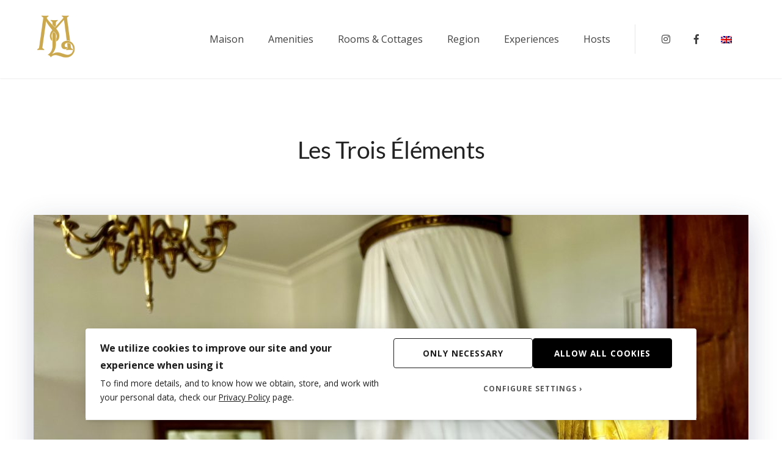

--- FILE ---
content_type: text/html; charset=UTF-8
request_url: https://www.maisonloire.com/accommodation/les-trois-elements/
body_size: 17112
content:
<!doctype html>
<html lang="en-US">
<head>
	<meta charset="UTF-8">
	<meta name="viewport" content="width=device-width, initial-scale=1">
	<link rel="profile" href="https://gmpg.org/xfn/11">

	<script>var disableStr = 'ga-disable-G-LWHRC9L161'; if (document.cookie.indexOf(disableStr + '=true') > -1) { window[disableStr] = true; }</script><title>Les Trois Éléments &#8211; Maison Loire</title>
<meta name='robots' content='max-image-preview:large' />
<link rel="alternate" hreflang="en" href="https://www.maisonloire.com/accommodation/les-trois-elements/" />
<link rel="alternate" hreflang="fr" href="https://www.maisonloire.com/fr/accommodation/superior-queen-room-3/" />
<link rel="alternate" hreflang="de" href="https://www.maisonloire.com/de/accommodation/superior-queen-room-3/" />
<link rel="alternate" hreflang="es" href="https://www.maisonloire.com/es/accommodation/superior-queen-room-3/" />
<link rel="alternate" hreflang="it" href="https://www.maisonloire.com/it/accommodation/superior-queen-room-3/" />
<link rel="alternate" hreflang="x-default" href="https://www.maisonloire.com/accommodation/les-trois-elements/" />
<link rel='dns-prefetch' href='//fonts.googleapis.com' />
<link rel="alternate" title="oEmbed (JSON)" type="application/json+oembed" href="https://www.maisonloire.com/wp-json/oembed/1.0/embed?url=https%3A%2F%2Fwww.maisonloire.com%2Faccommodation%2Fles-trois-elements%2F" />
<link rel="alternate" title="oEmbed (XML)" type="text/xml+oembed" href="https://www.maisonloire.com/wp-json/oembed/1.0/embed?url=https%3A%2F%2Fwww.maisonloire.com%2Faccommodation%2Fles-trois-elements%2F&#038;format=xml" />
		<!-- This site uses the Google Analytics by MonsterInsights plugin v9.11.1 - Using Analytics tracking - https://www.monsterinsights.com/ -->
							<script src="//www.googletagmanager.com/gtag/js?id=G-LWHRC9L161"  data-cfasync="false" data-wpfc-render="false" type="text/javascript" async></script>
			<script data-cfasync="false" data-wpfc-render="false" type="text/javascript">
				var mi_version = '9.11.1';
				var mi_track_user = true;
				var mi_no_track_reason = '';
								var MonsterInsightsDefaultLocations = {"page_location":"https:\/\/www.maisonloire.com\/accommodation\/les-trois-elements\/"};
								if ( typeof MonsterInsightsPrivacyGuardFilter === 'function' ) {
					var MonsterInsightsLocations = (typeof MonsterInsightsExcludeQuery === 'object') ? MonsterInsightsPrivacyGuardFilter( MonsterInsightsExcludeQuery ) : MonsterInsightsPrivacyGuardFilter( MonsterInsightsDefaultLocations );
				} else {
					var MonsterInsightsLocations = (typeof MonsterInsightsExcludeQuery === 'object') ? MonsterInsightsExcludeQuery : MonsterInsightsDefaultLocations;
				}

								var disableStrs = [
										'ga-disable-G-LWHRC9L161',
									];

				/* Function to detect opted out users */
				function __gtagTrackerIsOptedOut() {
					for (var index = 0; index < disableStrs.length; index++) {
						if (document.cookie.indexOf(disableStrs[index] + '=true') > -1) {
							return true;
						}
					}

					return false;
				}

				/* Disable tracking if the opt-out cookie exists. */
				if (__gtagTrackerIsOptedOut()) {
					for (var index = 0; index < disableStrs.length; index++) {
						window[disableStrs[index]] = true;
					}
				}

				/* Opt-out function */
				function __gtagTrackerOptout() {
					for (var index = 0; index < disableStrs.length; index++) {
						document.cookie = disableStrs[index] + '=true; expires=Thu, 31 Dec 2099 23:59:59 UTC; path=/';
						window[disableStrs[index]] = true;
					}
				}

				if ('undefined' === typeof gaOptout) {
					function gaOptout() {
						__gtagTrackerOptout();
					}
				}
								window.dataLayer = window.dataLayer || [];

				window.MonsterInsightsDualTracker = {
					helpers: {},
					trackers: {},
				};
				if (mi_track_user) {
					function __gtagDataLayer() {
						dataLayer.push(arguments);
					}

					function __gtagTracker(type, name, parameters) {
						if (!parameters) {
							parameters = {};
						}

						if (parameters.send_to) {
							__gtagDataLayer.apply(null, arguments);
							return;
						}

						if (type === 'event') {
														parameters.send_to = monsterinsights_frontend.v4_id;
							var hookName = name;
							if (typeof parameters['event_category'] !== 'undefined') {
								hookName = parameters['event_category'] + ':' + name;
							}

							if (typeof MonsterInsightsDualTracker.trackers[hookName] !== 'undefined') {
								MonsterInsightsDualTracker.trackers[hookName](parameters);
							} else {
								__gtagDataLayer('event', name, parameters);
							}
							
						} else {
							__gtagDataLayer.apply(null, arguments);
						}
					}

					__gtagTracker('js', new Date());
					__gtagTracker('set', {
						'developer_id.dZGIzZG': true,
											});
					if ( MonsterInsightsLocations.page_location ) {
						__gtagTracker('set', MonsterInsightsLocations);
					}
										__gtagTracker('config', 'G-LWHRC9L161', {"forceSSL":"true","anonymize_ip":"true"} );
										window.gtag = __gtagTracker;										(function () {
						/* https://developers.google.com/analytics/devguides/collection/analyticsjs/ */
						/* ga and __gaTracker compatibility shim. */
						var noopfn = function () {
							return null;
						};
						var newtracker = function () {
							return new Tracker();
						};
						var Tracker = function () {
							return null;
						};
						var p = Tracker.prototype;
						p.get = noopfn;
						p.set = noopfn;
						p.send = function () {
							var args = Array.prototype.slice.call(arguments);
							args.unshift('send');
							__gaTracker.apply(null, args);
						};
						var __gaTracker = function () {
							var len = arguments.length;
							if (len === 0) {
								return;
							}
							var f = arguments[len - 1];
							if (typeof f !== 'object' || f === null || typeof f.hitCallback !== 'function') {
								if ('send' === arguments[0]) {
									var hitConverted, hitObject = false, action;
									if ('event' === arguments[1]) {
										if ('undefined' !== typeof arguments[3]) {
											hitObject = {
												'eventAction': arguments[3],
												'eventCategory': arguments[2],
												'eventLabel': arguments[4],
												'value': arguments[5] ? arguments[5] : 1,
											}
										}
									}
									if ('pageview' === arguments[1]) {
										if ('undefined' !== typeof arguments[2]) {
											hitObject = {
												'eventAction': 'page_view',
												'page_path': arguments[2],
											}
										}
									}
									if (typeof arguments[2] === 'object') {
										hitObject = arguments[2];
									}
									if (typeof arguments[5] === 'object') {
										Object.assign(hitObject, arguments[5]);
									}
									if ('undefined' !== typeof arguments[1].hitType) {
										hitObject = arguments[1];
										if ('pageview' === hitObject.hitType) {
											hitObject.eventAction = 'page_view';
										}
									}
									if (hitObject) {
										action = 'timing' === arguments[1].hitType ? 'timing_complete' : hitObject.eventAction;
										hitConverted = mapArgs(hitObject);
										__gtagTracker('event', action, hitConverted);
									}
								}
								return;
							}

							function mapArgs(args) {
								var arg, hit = {};
								var gaMap = {
									'eventCategory': 'event_category',
									'eventAction': 'event_action',
									'eventLabel': 'event_label',
									'eventValue': 'event_value',
									'nonInteraction': 'non_interaction',
									'timingCategory': 'event_category',
									'timingVar': 'name',
									'timingValue': 'value',
									'timingLabel': 'event_label',
									'page': 'page_path',
									'location': 'page_location',
									'title': 'page_title',
									'referrer' : 'page_referrer',
								};
								for (arg in args) {
																		if (!(!args.hasOwnProperty(arg) || !gaMap.hasOwnProperty(arg))) {
										hit[gaMap[arg]] = args[arg];
									} else {
										hit[arg] = args[arg];
									}
								}
								return hit;
							}

							try {
								f.hitCallback();
							} catch (ex) {
							}
						};
						__gaTracker.create = newtracker;
						__gaTracker.getByName = newtracker;
						__gaTracker.getAll = function () {
							return [];
						};
						__gaTracker.remove = noopfn;
						__gaTracker.loaded = true;
						window['__gaTracker'] = __gaTracker;
					})();
									} else {
										console.log("");
					(function () {
						function __gtagTracker() {
							return null;
						}

						window['__gtagTracker'] = __gtagTracker;
						window['gtag'] = __gtagTracker;
					})();
									}
			</script>
							<!-- / Google Analytics by MonsterInsights -->
		<style id='wp-img-auto-sizes-contain-inline-css' type='text/css'>
img:is([sizes=auto i],[sizes^="auto," i]){contain-intrinsic-size:3000px 1500px}
/*# sourceURL=wp-img-auto-sizes-contain-inline-css */
</style>
<link rel='stylesheet' id='wp-block-library-css' href='https://www.maisonloire.com/wp-includes/css/dist/block-library/style.min.css?ver=6.9' type='text/css' media='all' />
<style id='global-styles-inline-css' type='text/css'>
:root{--wp--preset--aspect-ratio--square: 1;--wp--preset--aspect-ratio--4-3: 4/3;--wp--preset--aspect-ratio--3-4: 3/4;--wp--preset--aspect-ratio--3-2: 3/2;--wp--preset--aspect-ratio--2-3: 2/3;--wp--preset--aspect-ratio--16-9: 16/9;--wp--preset--aspect-ratio--9-16: 9/16;--wp--preset--color--black: #000000;--wp--preset--color--cyan-bluish-gray: #abb8c3;--wp--preset--color--white: #ffffff;--wp--preset--color--pale-pink: #f78da7;--wp--preset--color--vivid-red: #cf2e2e;--wp--preset--color--luminous-vivid-orange: #ff6900;--wp--preset--color--luminous-vivid-amber: #fcb900;--wp--preset--color--light-green-cyan: #7bdcb5;--wp--preset--color--vivid-green-cyan: #00d084;--wp--preset--color--pale-cyan-blue: #8ed1fc;--wp--preset--color--vivid-cyan-blue: #0693e3;--wp--preset--color--vivid-purple: #9b51e0;--wp--preset--color--grey: #7b7f80;--wp--preset--color--light-grey: #f8f8f8;--wp--preset--color--dark-grey: #121516;--wp--preset--color--gold: #c1b086;--wp--preset--color--blue: #3f9cc1;--wp--preset--color--dark-blue: #252e59;--wp--preset--gradient--vivid-cyan-blue-to-vivid-purple: linear-gradient(135deg,rgb(6,147,227) 0%,rgb(155,81,224) 100%);--wp--preset--gradient--light-green-cyan-to-vivid-green-cyan: linear-gradient(135deg,rgb(122,220,180) 0%,rgb(0,208,130) 100%);--wp--preset--gradient--luminous-vivid-amber-to-luminous-vivid-orange: linear-gradient(135deg,rgb(252,185,0) 0%,rgb(255,105,0) 100%);--wp--preset--gradient--luminous-vivid-orange-to-vivid-red: linear-gradient(135deg,rgb(255,105,0) 0%,rgb(207,46,46) 100%);--wp--preset--gradient--very-light-gray-to-cyan-bluish-gray: linear-gradient(135deg,rgb(238,238,238) 0%,rgb(169,184,195) 100%);--wp--preset--gradient--cool-to-warm-spectrum: linear-gradient(135deg,rgb(74,234,220) 0%,rgb(151,120,209) 20%,rgb(207,42,186) 40%,rgb(238,44,130) 60%,rgb(251,105,98) 80%,rgb(254,248,76) 100%);--wp--preset--gradient--blush-light-purple: linear-gradient(135deg,rgb(255,206,236) 0%,rgb(152,150,240) 100%);--wp--preset--gradient--blush-bordeaux: linear-gradient(135deg,rgb(254,205,165) 0%,rgb(254,45,45) 50%,rgb(107,0,62) 100%);--wp--preset--gradient--luminous-dusk: linear-gradient(135deg,rgb(255,203,112) 0%,rgb(199,81,192) 50%,rgb(65,88,208) 100%);--wp--preset--gradient--pale-ocean: linear-gradient(135deg,rgb(255,245,203) 0%,rgb(182,227,212) 50%,rgb(51,167,181) 100%);--wp--preset--gradient--electric-grass: linear-gradient(135deg,rgb(202,248,128) 0%,rgb(113,206,126) 100%);--wp--preset--gradient--midnight: linear-gradient(135deg,rgb(2,3,129) 0%,rgb(40,116,252) 100%);--wp--preset--font-size--small: 13px;--wp--preset--font-size--medium: 20px;--wp--preset--font-size--large: 36px;--wp--preset--font-size--x-large: 42px;--wp--preset--spacing--20: 0.44rem;--wp--preset--spacing--30: 0.67rem;--wp--preset--spacing--40: 1rem;--wp--preset--spacing--50: 1.5rem;--wp--preset--spacing--60: 2.25rem;--wp--preset--spacing--70: 3.38rem;--wp--preset--spacing--80: 5.06rem;--wp--preset--shadow--natural: 6px 6px 9px rgba(0, 0, 0, 0.2);--wp--preset--shadow--deep: 12px 12px 50px rgba(0, 0, 0, 0.4);--wp--preset--shadow--sharp: 6px 6px 0px rgba(0, 0, 0, 0.2);--wp--preset--shadow--outlined: 6px 6px 0px -3px rgb(255, 255, 255), 6px 6px rgb(0, 0, 0);--wp--preset--shadow--crisp: 6px 6px 0px rgb(0, 0, 0);}:where(.is-layout-flex){gap: 0.5em;}:where(.is-layout-grid){gap: 0.5em;}body .is-layout-flex{display: flex;}.is-layout-flex{flex-wrap: wrap;align-items: center;}.is-layout-flex > :is(*, div){margin: 0;}body .is-layout-grid{display: grid;}.is-layout-grid > :is(*, div){margin: 0;}:where(.wp-block-columns.is-layout-flex){gap: 2em;}:where(.wp-block-columns.is-layout-grid){gap: 2em;}:where(.wp-block-post-template.is-layout-flex){gap: 1.25em;}:where(.wp-block-post-template.is-layout-grid){gap: 1.25em;}.has-black-color{color: var(--wp--preset--color--black) !important;}.has-cyan-bluish-gray-color{color: var(--wp--preset--color--cyan-bluish-gray) !important;}.has-white-color{color: var(--wp--preset--color--white) !important;}.has-pale-pink-color{color: var(--wp--preset--color--pale-pink) !important;}.has-vivid-red-color{color: var(--wp--preset--color--vivid-red) !important;}.has-luminous-vivid-orange-color{color: var(--wp--preset--color--luminous-vivid-orange) !important;}.has-luminous-vivid-amber-color{color: var(--wp--preset--color--luminous-vivid-amber) !important;}.has-light-green-cyan-color{color: var(--wp--preset--color--light-green-cyan) !important;}.has-vivid-green-cyan-color{color: var(--wp--preset--color--vivid-green-cyan) !important;}.has-pale-cyan-blue-color{color: var(--wp--preset--color--pale-cyan-blue) !important;}.has-vivid-cyan-blue-color{color: var(--wp--preset--color--vivid-cyan-blue) !important;}.has-vivid-purple-color{color: var(--wp--preset--color--vivid-purple) !important;}.has-black-background-color{background-color: var(--wp--preset--color--black) !important;}.has-cyan-bluish-gray-background-color{background-color: var(--wp--preset--color--cyan-bluish-gray) !important;}.has-white-background-color{background-color: var(--wp--preset--color--white) !important;}.has-pale-pink-background-color{background-color: var(--wp--preset--color--pale-pink) !important;}.has-vivid-red-background-color{background-color: var(--wp--preset--color--vivid-red) !important;}.has-luminous-vivid-orange-background-color{background-color: var(--wp--preset--color--luminous-vivid-orange) !important;}.has-luminous-vivid-amber-background-color{background-color: var(--wp--preset--color--luminous-vivid-amber) !important;}.has-light-green-cyan-background-color{background-color: var(--wp--preset--color--light-green-cyan) !important;}.has-vivid-green-cyan-background-color{background-color: var(--wp--preset--color--vivid-green-cyan) !important;}.has-pale-cyan-blue-background-color{background-color: var(--wp--preset--color--pale-cyan-blue) !important;}.has-vivid-cyan-blue-background-color{background-color: var(--wp--preset--color--vivid-cyan-blue) !important;}.has-vivid-purple-background-color{background-color: var(--wp--preset--color--vivid-purple) !important;}.has-black-border-color{border-color: var(--wp--preset--color--black) !important;}.has-cyan-bluish-gray-border-color{border-color: var(--wp--preset--color--cyan-bluish-gray) !important;}.has-white-border-color{border-color: var(--wp--preset--color--white) !important;}.has-pale-pink-border-color{border-color: var(--wp--preset--color--pale-pink) !important;}.has-vivid-red-border-color{border-color: var(--wp--preset--color--vivid-red) !important;}.has-luminous-vivid-orange-border-color{border-color: var(--wp--preset--color--luminous-vivid-orange) !important;}.has-luminous-vivid-amber-border-color{border-color: var(--wp--preset--color--luminous-vivid-amber) !important;}.has-light-green-cyan-border-color{border-color: var(--wp--preset--color--light-green-cyan) !important;}.has-vivid-green-cyan-border-color{border-color: var(--wp--preset--color--vivid-green-cyan) !important;}.has-pale-cyan-blue-border-color{border-color: var(--wp--preset--color--pale-cyan-blue) !important;}.has-vivid-cyan-blue-border-color{border-color: var(--wp--preset--color--vivid-cyan-blue) !important;}.has-vivid-purple-border-color{border-color: var(--wp--preset--color--vivid-purple) !important;}.has-vivid-cyan-blue-to-vivid-purple-gradient-background{background: var(--wp--preset--gradient--vivid-cyan-blue-to-vivid-purple) !important;}.has-light-green-cyan-to-vivid-green-cyan-gradient-background{background: var(--wp--preset--gradient--light-green-cyan-to-vivid-green-cyan) !important;}.has-luminous-vivid-amber-to-luminous-vivid-orange-gradient-background{background: var(--wp--preset--gradient--luminous-vivid-amber-to-luminous-vivid-orange) !important;}.has-luminous-vivid-orange-to-vivid-red-gradient-background{background: var(--wp--preset--gradient--luminous-vivid-orange-to-vivid-red) !important;}.has-very-light-gray-to-cyan-bluish-gray-gradient-background{background: var(--wp--preset--gradient--very-light-gray-to-cyan-bluish-gray) !important;}.has-cool-to-warm-spectrum-gradient-background{background: var(--wp--preset--gradient--cool-to-warm-spectrum) !important;}.has-blush-light-purple-gradient-background{background: var(--wp--preset--gradient--blush-light-purple) !important;}.has-blush-bordeaux-gradient-background{background: var(--wp--preset--gradient--blush-bordeaux) !important;}.has-luminous-dusk-gradient-background{background: var(--wp--preset--gradient--luminous-dusk) !important;}.has-pale-ocean-gradient-background{background: var(--wp--preset--gradient--pale-ocean) !important;}.has-electric-grass-gradient-background{background: var(--wp--preset--gradient--electric-grass) !important;}.has-midnight-gradient-background{background: var(--wp--preset--gradient--midnight) !important;}.has-small-font-size{font-size: var(--wp--preset--font-size--small) !important;}.has-medium-font-size{font-size: var(--wp--preset--font-size--medium) !important;}.has-large-font-size{font-size: var(--wp--preset--font-size--large) !important;}.has-x-large-font-size{font-size: var(--wp--preset--font-size--x-large) !important;}
/*# sourceURL=global-styles-inline-css */
</style>

<style id='classic-theme-styles-inline-css' type='text/css'>
/*! This file is auto-generated */
.wp-block-button__link{color:#fff;background-color:#32373c;border-radius:9999px;box-shadow:none;text-decoration:none;padding:calc(.667em + 2px) calc(1.333em + 2px);font-size:1.125em}.wp-block-file__button{background:#32373c;color:#fff;text-decoration:none}
/*# sourceURL=/wp-includes/css/classic-themes.min.css */
</style>
<link rel='stylesheet' id='fontawesome-free-css' href='https://www.maisonloire.com/wp-content/plugins/getwid/vendors/fontawesome-free/css/all.min.css?ver=5.5.0' type='text/css' media='all' />
<link rel='stylesheet' id='slick-css' href='https://www.maisonloire.com/wp-content/plugins/getwid/vendors/slick/slick/slick.min.css?ver=1.9.0' type='text/css' media='all' />
<link rel='stylesheet' id='slick-theme-css' href='https://www.maisonloire.com/wp-content/plugins/getwid/vendors/slick/slick/slick-theme.min.css?ver=1.9.0' type='text/css' media='all' />
<link rel='stylesheet' id='mp-fancybox-css' href='https://www.maisonloire.com/wp-content/plugins/getwid/vendors/mp-fancybox/jquery.fancybox.min.css?ver=3.5.7-mp.1' type='text/css' media='all' />
<link rel='stylesheet' id='getwid-blocks-css' href='https://www.maisonloire.com/wp-content/plugins/getwid/assets/css/blocks.style.css?ver=2.1.3' type='text/css' media='all' />
<style id='getwid-blocks-inline-css' type='text/css'>
.wp-block-getwid-section .wp-block-getwid-section__wrapper .wp-block-getwid-section__inner-wrapper{max-width: 1170px;}
/*# sourceURL=getwid-blocks-inline-css */
</style>
<link rel='stylesheet' id='beach-icons-css' href='https://www.maisonloire.com/wp-content/themes/luviana/assets/beach-icons/css/beach-icons.css?ver=6.9' type='text/css' media='all' />
<link rel='stylesheet' id='hotel-icons-css' href='https://www.maisonloire.com/wp-content/themes/luviana/assets/hotel-icons/css/hotel.css?ver=6.9' type='text/css' media='all' />
<link rel='stylesheet' id='ilmenite-cookie-consent-css' href='https://www.maisonloire.com/wp-content/plugins/ilmenite-cookie-consent/assets/styles/dist/cookie-banner.css?ver=3.3.0' type='text/css' media='all' />
<link rel='stylesheet' id='mphb-kbwood-datepick-css-css' href='https://www.maisonloire.com/wp-content/plugins/motopress-hotel-booking/vendors/kbwood/datepick/jquery.datepick.css?ver=5.2.2' type='text/css' media='all' />
<link rel='stylesheet' id='mphb-css' href='https://www.maisonloire.com/wp-content/plugins/motopress-hotel-booking/assets/css/mphb.min.css?ver=5.2.2' type='text/css' media='all' />
<link rel='stylesheet' id='mphbs-styles-css' href='https://www.maisonloire.com/wp-content/plugins/mphb-styles/assets/css/style.css?ver=1.1.5' type='text/css' media='all' />
<link rel='stylesheet' id='wpml-legacy-dropdown-0-css' href='https://www.maisonloire.com/wp-content/plugins/sitepress-multilingual-cms/templates/language-switchers/legacy-dropdown/style.min.css?ver=1' type='text/css' media='all' />
<link rel='stylesheet' id='wpml-menu-item-0-css' href='https://www.maisonloire.com/wp-content/plugins/sitepress-multilingual-cms/templates/language-switchers/menu-item/style.min.css?ver=1' type='text/css' media='all' />
<link rel='stylesheet' id='cms-navigation-style-base-css' href='https://www.maisonloire.com/wp-content/plugins/wpml-cms-nav/res/css/cms-navigation-base.css?ver=1.5.6' type='text/css' media='screen' />
<link rel='stylesheet' id='cms-navigation-style-css' href='https://www.maisonloire.com/wp-content/plugins/wpml-cms-nav/res/css/cms-navigation.css?ver=1.5.6' type='text/css' media='screen' />
<link rel='stylesheet' id='parent-style-css' href='https://www.maisonloire.com/wp-content/themes/luviana/style.css?ver=1.3.0' type='text/css' media='all' />
<link rel='stylesheet' id='luviana-style-css' href='https://www.maisonloire.com/wp-content/themes/luviana-child/style.css?ver=1.0.0' type='text/css' media='all' />
<style id='luviana-style-inline-css' type='text/css'>
		.site-header{
			color: #blank;
		}		button,
		input[type="button"],
		input[type="reset"],
		input[type="submit"],
		.more-link,
		.luviana-front-page-header .child-pages-list .child-page-content .more-link:hover {
		  background: #cba052;
		  border-color: #cba052;
		}
		.navigation.pagination .page-numbers:hover,
		.navigation.pagination .current,
		body.blog-layout-grid .blog-wrapper .blog-inner-wrapper .hentry .post-meta-wrapper .featured,
		body.blog-layout-grid-2 .hentry .featured,
		.post-thumbnail-wrapper .featured {
			background: #cba052;
		}
				
		.post-navigation-wrapper .post-navigation a:hover .post-title,
		.post-navigation-wrapper .post-navigation a:focus .post-title,
		.navigation.pagination .prev:hover,
		.navigation.pagination .next:hover,
		.widget_recent_entries ul li:before,
		.widget_recent_entries ul li a:hover,
		.widget_recent_entries .post-date,
		.widget_nav_menu .menu a:hover,
		.search-form .search-submit:hover,
		.search-form .search-submit:focus,
		.site-info-wrapper .footer-menu-container .footer-menu li:after,
		body.blog .site-main > .hentry .entry-header a:hover,
		body.archive .site-main > .hentry .entry-header a:hover,
		body.search .site-main > .hentry .entry-header a:hover,
		body.blog-layout-grid .blog-wrapper .blog-inner-wrapper .hentry .entry-header .entry-title a:hover,
		body.blog-layout-grid-2 .hentry .entry-header .posted-on a:hover,
		.entry-footer > span > i,
		.entry-footer > span a:hover,
		.comment-list .comment .reply:before,
		.mphb_sc_account .mphb-account-menu a:hover {
			color: #cba052;
		}		 .button{
			background: #cba052;
			border-color: #cba052;
		}
		
		 .wp-block-quote{
			border-color: #cba052;
		}
		
		 a,
		 .wp-block-quote cite,
		 .wp-block-quote .wp-block-quote__citation,
		 .wp-block-quote.is-large cite,
		 .wp-block-quote.is-large .wp-block-quote__citation,
		 .wp-block-quote.is-style-large cite,
		 .wp-block-quote.is-style-large .wp-block-quote__citation,
		 .wp-block-pullquote blockquote cite,
		 .wp-block-pullquote blockquote .wp-block-pullquote__citation,
		 .wp-block-button.is-style-outline .wp-block-button__link:not(.has-text-color),
		 .wp-block-button.is-style-link .wp-block-button__link:not(.has-text-color),
		 .wp-block-button.is-style-link .wp-block-button__link:hover,
		 .wp-block-getwid-accordion .wp-block-getwid-accordion__header-wrapper.ui-state-active a, 
		 .wp-block-getwid-accordion .wp-block-getwid-accordion__header-wrapper:hover a,
		 .wp-block-getwid-accordion .wp-block-getwid-accordion__icon,
		 .wp-block-getwid-recent-posts .wp-block-getwid-recent-posts__post .wp-block-getwid-recent-posts__post-title a:hover,
		 .wp-block-getwid-recent-posts .wp-block-getwid-recent-posts__post .wp-block-getwid-recent-posts__entry-meta .wp-block-getwid-recent-posts__post-tags a,
		 .wp-block-getwid-toggle .wp-block-getwid-toggle__row .wp-block-getwid-toggle__header:hover a,
		 .wp-block-getwid-toggle .wp-block-getwid-toggle__row .wp-block-getwid-toggle__header:hover .wp-block-getwid-toggle__icon,
		 .wp-block-getwid-toggle .wp-block-getwid-toggle__row .wp-block-getwid-toggle__icon,
		 .wp-block-getwid-toggle .wp-block-getwid-toggle__row.is-active .wp-block-getwid-toggle__header a,
		 .wp-block-getwid-tabs .wp-block-getwid-tabs__nav-links .wp-block-getwid-tabs__nav-link:hover a,
		 .wp-block-getwid-progress-bar .wp-block-getwid-progress-bar__progress:not(.has-text-color),
		 .wp-block-getwid-post-slider .wp-block-getwid-post-slider__post-title a:hover,
		 .wp-block-getwid-post-carousel .wp-block-getwid-post-carousel__post-title a:hover,
		 .wp-block-getwid-custom-post-type .wp-block-getwid-custom-post-type__post-title a:hover {
			color: #cba052;
		}
		
		 .wp-block-button.is-style-outline .wp-block-button__link:not(.has-text-color):hover{
			color: #fff;
		}
		
		 .wp-block-button.is-style-outline .wp-block-button__link{
		    background: transparent;
		}
		
		 .wp-block-pullquote {	
		  border-top-color: #cba052;
		  border-bottom-color: #cba052;
		}
		
		 .wp-block-button__link:not(.has-background),
		 .wp-block-file .wp-block-file__button:not(.has-background),
		 .wp-block-getwid-price-box .wp-block-getwid-price-box__pricing:after{
			background: #cba052;
		}
		
		 .wp-block-button__link.has-dark-blue-background-color:hover,
		 .wp-block-file .wp-block-file__button.has-dark-blue-background-color:hover {
		  background-color: #cba052;
		  border-color: #cba052;
		}
		
		 .wp-block-getwid-media-text-slider .slick-prev:hover,
		 .wp-block-getwid-media-text-slider .slick-next:hover,
		 .wp-block-getwid-images-slider .slick-prev:hover,
		 .wp-block-getwid-images-slider .slick-next:hover,
		 .wp-block-getwid-advanced-heading.is-style-style-1 .wp-block-getwid-advanced-heading__content:before,
		 .wp-block-getwid-post-slider .slick-prev:hover,
		 .wp-block-getwid-post-slider .slick-next:hover,
		 .wp-block-getwid-post-carousel .slick-prev:hover,
		 .wp-block-getwid-post-carousel .slick-next:hover{
			background-color: #cba052;
		}		code, 
		kbd, 
		tt, 
		var,
		.main-navigation ul ul li:hover > a, 
		.main-navigation ul ul li.current-menu-item > a,
		.front-page-widget-area,
		body.page-has-post-thumbnail .entry-header-background,
		body.page-has-post-thumbnail .entry-header-background:after,
		.luviana-front-page-header .child-pages-nav-slider .no-thumbnail{
			background: #161616;
		}
		
		button:hover,
		input[type="button"]:hover,
		input[type="reset"]:hover,
		input[type="submit"]:hover,
		.more-link:hover,
		button:active, 
		button:focus,
		input[type="button"]:active,
		input[type="button"]:focus,
		input[type="reset"]:active,
		input[type="reset"]:focus,
		input[type="submit"]:active,
		input[type="submit"]:focus,
		.more-link:active,
		.more-link:focus{
			border-color: #161616;
			background: #161616;
		}
		
		.front-page-widget-area input[type="text"],
		.front-page-widget-area input[type="email"],
		.front-page-widget-area input[type="url"],
		.front-page-widget-area input[type="password"],
		.front-page-widget-area input[type="search"],
		.front-page-widget-area input[type="number"],
		.front-page-widget-area input[type="tel"],
		.front-page-widget-area input[type="range"],
		.front-page-widget-area input[type="date"],
		.front-page-widget-area input[type="month"],
		.front-page-widget-area input[type="week"],
		.front-page-widget-area input[type="time"],
		.front-page-widget-area input[type="datetime"],
		.front-page-widget-area input[type="datetime-local"],
		.front-page-widget-area input[type="color"],
		.front-page-widget-area textarea,
		.front-page-widget-area select {
			background-color: #161616;
		}
		
		body.blog-layout-grid .blog-wrapper .blog-inner-wrapper .hentry .post-thumbnail:before {
			background: -webkit-gradient(linear, left top, left bottom, from(#161616), to(transparent));
			background: linear-gradient(to bottom, #161616, transparent);
		}		 .wp-block-getwid-social-links .wp-block-getwid-social-links__link:hover .wp-block-getwid-social-links__wrapper,
		 .wp-block-getwid-social-links.has-icons-framed .wp-block-getwid-social-links__link:hover .wp-block-getwid-social-links__wrapper {
			color: #161616;
		}
		
		 .wp-block-getwid-social-links.has-icons-stacked .wp-block-getwid-social-links__link:hover .wp-block-getwid-social-links__wrapper {
			background: #161616;
		}
		
		 .button:active,
		 .button:focus,
		 .button:hover,
		 .wp-block-button__link:hover,
		 .wp-block-file .wp-block-file__button:hover,
		 .wp-block-button.is-style-outline .wp-block-button__link:hover {
			border-color: #161616;
			background: #161616;
		}
/*# sourceURL=luviana-style-inline-css */
</style>
<link rel='stylesheet' id='luviana-fonts-css' href='https://fonts.googleapis.com/css?family=Noto+Serif%3A400%2C400i%2C700%2C700i%7COpen+Sans%3A400%2C400i%2C600%2C700%2C700i&#038;subset=latin%2Clatin-ext%2Ccyrillic&#038;ver=6.9' type='text/css' media='all' />
<link rel='stylesheet' id='font-awesome-css' href='https://www.maisonloire.com/wp-content/themes/luviana/assets/font-awesome/css/all.min.css?ver=5.5.0' type='text/css' media='all' />
<link rel='stylesheet' id='luviana-mphb-css' href='https://www.maisonloire.com/wp-content/themes/luviana/css/motopress-hotel-booking.css?ver=1.3.0' type='text/css' media='all' />
<style id='luviana-mphb-inline-css' type='text/css'>
		.mphb-widget-room-type-attributes li:before,		
		.mphb-widget-room-type-attributes a:hover,		
		.datepick-popup .datepick-cmd-next:hover,
		.datepick-popup .datepick-cmd-prev:hover,
		.datepick-popup a.datepick-cmd.datepick-cmd-today,		
		.datepick-popup .datepick-nav a:hover,		
		.datepick-popup .datepick-ctrl a,	
		.page-widgets .widget_mphb_rooms_widget .mphb_room_type .mphb-widget-room-type-title a:hover,		
		.comments-area .mphbr-star-rating > span {
		  color: #cba052;
		}
		
		.datepick-popup .mphb-datepick-popup .datepick-month td a.datepick-selected,
		.datepick-popup .mphb-datepick-popup .datepick-month td a.datepick-today.datepick-selected,
		.datepick-popup .mphb-datepick-popup .datepick-month td a.datepick-today.datepick-highlight,
		.datepick-popup .mphb-datepick-popup .datepick-month td span.datepick-today.datepick-selected,
		.datepick-popup .mphb-datepick-popup .datepick-month td span.datepick-today.datepick-highlight,
		body .mphb-flexslider.flexslider ul.flex-direction-nav a:hover,
		body .flexslider ul.flex-direction-nav a:hover {
		  background-color: #cba052;
		}
		
		.datepick-popup .mphb-datepick-popup .datepick-month td a.datepick-highlight,
		.datepick-popup .mphb-datepick-popup .datepick-month td .mphb-check-in-date {
		  background: #cba052;
		}
		
		.page-widgets .widget_mphb_rooms_widget .mphb_room_type .mphb-widget-room-type-book-button .button {
		  background: #cba052;
		  border-color: #cba052;
		}
		
		.page-widgets .widget_mphb_rooms_widget .mphb_room_type .mphb-widget-room-type-book-button .button:hover {
		  color: #cba052;
		  border-color: #cba052;
		}
		
		.content-area .hentry .entry-content .mphb_sc_search_results-wrapper .mphb_room_type .mphb-rooms-reservation-message-wrapper{
		  border-color: #cba052; 
		}
		
        .front-page-widget-area .widget_mphb_search_availability_widget .mphb_widget_search-submit-button-wrapper .button {
			background: #cba052;
		}         .mphb-loop-room-type-attributes li:before,
		 .mphb-single-room-type-attributes li:before,
		 .mphb-loop-room-type-attributes a:hover,
		 .mphb-single-room-type-attributes a:hover,
		 .mphb-single-room-type-attributes li .mphb-attribute-value a:hover,
		 .mphb-calendar .datepick-cmd-next:hover,
		 .mphb-calendar .datepick-cmd-prev:hover,
		 .mphb-calendar a.datepick-cmd.datepick-cmd-today,
		 .mphb-calendar .datepick-nav a:hover,
		 .mphb-calendar .datepick-ctrl a,
		 .mphb_sc_checkout-wrapper .mphb-coupon-code-wrapper .mphb-apply-coupon-code-button:hover,
		 .mphb_sc_checkout-wrapper .mphb_sc_checkout-submit-wrapper .button:hover,
		 .mphb_sc_services-wrapper .type-mphb_room_service .mphb-service-title a:hover,
		 .mphb_sc_search_results-wrapper .mphb-room-type-title:hover,
		 .mphb_sc_rooms-wrapper .mphb-room-type-title:hover,
		 .mphb_sc_room-wrapper .mphb-room-type-title:hover {
		  color: #cba052;
		}
		
		 .mphb-calendar.mphb-datepick .datepick-month td a.datepick-selected,
		 .mphb-calendar.mphb-datepick .datepick-month td a.datepick-today.datepick-selected, .mphb-calendar.mphb-datepick .datepick-month td a.datepick-today.datepick-highlight,
		 .mphb-calendar.mphb-datepick .datepick-month td .mphb-booked-date,
		 .mphb-calendar.mphb-datepick .datepick-month td span.datepick-today.datepick-highlight,
		 .mphb-calendar.mphb-datepick .datepick-month td span.datepick-today.datepick-selected {
		  background-color: #cba052;
		}
		
		 .mphb-calendar.mphb-datepick .datepick-month td a.datepick-highlight,
		 .mphb-calendar.mphb-datepick .datepick-month td .mphb-check-in-date,
		 .mphb_sc_rooms-wrapper .entry-title:before {
		  background: #cba052;
		}		    .mphb_sc_checkout-wrapper .mphb-coupon-code-wrapper .mphb-apply-coupon-code-button,
    .mphb_sc_checkout-wrapper .mphb_sc_checkout-submit-wrapper .button,
    .content-area .hentry .entry-content .mphb_sc_search_results-wrapper .mphb_room_type .mphb-view-details-button:hover {
        background: #161616;
        border-color: #161616;
    }

    .front-page-widget-area .widget_mphb_search_availability_widget .mphb_widget_search-submit-button-wrapper .button:hover {
        background: #161616;
    }     .mphb_sc_rooms-wrapper .mphb-view-details-button:hover {
        background: #161616;
        border-color: #161616;
    }
/*# sourceURL=luviana-mphb-inline-css */
</style>
<link rel='stylesheet' id='wpgdprc-front-css-css' href='https://www.maisonloire.com/wp-content/plugins/wp-gdpr-compliance/Assets/css/front.css?ver=1706530957' type='text/css' media='all' />
<style id='wpgdprc-front-css-inline-css' type='text/css'>
:root{--wp-gdpr--bar--background-color: #000000;--wp-gdpr--bar--color: #ffffff;--wp-gdpr--button--background-color: #000000;--wp-gdpr--button--background-color--darken: #000000;--wp-gdpr--button--color: #ffffff;}
/*# sourceURL=wpgdprc-front-css-inline-css */
</style>
<script type="text/javascript" id="wpml-cookie-js-extra">
/* <![CDATA[ */
var wpml_cookies = {"wp-wpml_current_language":{"value":"en","expires":1,"path":"/"}};
var wpml_cookies = {"wp-wpml_current_language":{"value":"en","expires":1,"path":"/"}};
var wpml_cookies = {"wp-wpml_current_language":{"value":"en","expires":1,"path":"/"}};
var wpml_cookies = {"wp-wpml_current_language":{"value":"en","expires":1,"path":"/"}};
//# sourceURL=wpml-cookie-js-extra
/* ]]> */
</script>
<script type="text/javascript" src="https://www.maisonloire.com/wp-content/plugins/sitepress-multilingual-cms/res/js/cookies/language-cookie.js?ver=486900" id="wpml-cookie-js" defer="defer" data-wp-strategy="defer"></script>
<script type="text/javascript" src="https://www.maisonloire.com/wp-content/plugins/google-analytics-for-wordpress/assets/js/frontend-gtag.min.js?ver=9.11.1" id="monsterinsights-frontend-script-js" async="async" data-wp-strategy="async"></script>
<script data-cfasync="false" data-wpfc-render="false" type="text/javascript" id='monsterinsights-frontend-script-js-extra'>/* <![CDATA[ */
var monsterinsights_frontend = {"js_events_tracking":"true","download_extensions":"doc,pdf,ppt,zip,xls,docx,pptx,xlsx","inbound_paths":"[]","home_url":"https:\/\/www.maisonloire.com","hash_tracking":"false","v4_id":"G-LWHRC9L161"};/* ]]> */
</script>
<script type="text/javascript" src="https://www.maisonloire.com/wp-includes/js/jquery/jquery.min.js?ver=3.7.1" id="jquery-core-js"></script>
<script type="text/javascript" src="https://www.maisonloire.com/wp-includes/js/jquery/jquery-migrate.min.js?ver=3.4.1" id="jquery-migrate-js"></script>
<script type="text/javascript" id="ilcc-vendor-js-before">
/* <![CDATA[ */
window.YETT_BLACKLIST = [/facebook.com/,/connect.facebook.net/,/doubleclick.net/,/hs-scripts.com/,/linkedin.com/,/licdn.com/,/bing.com/,/googleadservices.com/,/google-analytics.com/,/googletagmanager.com/,/hotjar.com/];

//# sourceURL=ilcc-vendor-js-before
/* ]]> */
</script>
<script type="text/javascript" src="https://www.maisonloire.com/wp-content/plugins/ilmenite-cookie-consent/assets/scripts/dist/cookie-banner-vendor.js?ver=3.3.0" id="ilcc-vendor-js"></script>
<script type="text/javascript" src="https://www.maisonloire.com/wp-content/plugins/sitepress-multilingual-cms/templates/language-switchers/legacy-dropdown/script.min.js?ver=1" id="wpml-legacy-dropdown-0-js"></script>
<script type="text/javascript" id="wpgdprc-front-js-js-extra">
/* <![CDATA[ */
var wpgdprcFront = {"ajaxUrl":"https://www.maisonloire.com/wp-admin/admin-ajax.php","ajaxNonce":"0cfc43a835","ajaxArg":"security","pluginPrefix":"wpgdprc","blogId":"1","isMultiSite":"","locale":"en_US","showSignUpModal":"","showFormModal":"","cookieName":"wpgdprc-consent","consentVersion":"","path":"/","prefix":"wpgdprc"};
//# sourceURL=wpgdprc-front-js-js-extra
/* ]]> */
</script>
<script type="text/javascript" src="https://www.maisonloire.com/wp-content/plugins/wp-gdpr-compliance/Assets/js/front.min.js?ver=1706530957" id="wpgdprc-front-js-js"></script>
<link rel="https://api.w.org/" href="https://www.maisonloire.com/wp-json/" /><link rel="alternate" title="JSON" type="application/json" href="https://www.maisonloire.com/wp-json/wp/v2/mphb_room_type/1059" /><meta name="generator" content="WordPress 6.9" />
<link rel="canonical" href="https://www.maisonloire.com/accommodation/les-trois-elements/" />
<link rel='shortlink' href='https://www.maisonloire.com/?p=1059' />
<meta name="generator" content="WPML ver:4.8.6 stt:1,4,3,27,2;" />
		<style type="text/css">
					.site-title,
			.site-description {
				position: absolute;
				clip: rect(1px, 1px, 1px, 1px);
			}
				</style>
		<style type="text/css" id="custom-background-css">
body.custom-background { background-color: #ffffff; }
</style>
	<link rel="icon" href="https://www.maisonloire.com/wp-content/uploads/2022/09/favicon.png" sizes="32x32" />
<link rel="icon" href="https://www.maisonloire.com/wp-content/uploads/2022/09/favicon.png" sizes="192x192" />
<link rel="apple-touch-icon" href="https://www.maisonloire.com/wp-content/uploads/2022/09/favicon.png" />
<meta name="msapplication-TileImage" content="https://www.maisonloire.com/wp-content/uploads/2022/09/favicon.png" />
		<style type="text/css" id="wp-custom-css">
			.wp-block-getwid-images-slider.has-fitted-images .wp-block-getwid-images-slider__item img{
	-o-object-fit: cover;
    object-fit: cover;
}
@media (min-width: 992px){
.site-info-wrapper .site-info:not(:last-child) {
    max-width: 40%;
}
}

@media (min-width: 992px){
.site-info-wrapper .site-info + .footer-menu-container {
    max-width: 60%;
}
}		</style>
		<link rel='stylesheet' id='mphb-fancybox-css-css' href='https://www.maisonloire.com/wp-content/plugins/motopress-hotel-booking/vendors/fancybox/dist/jquery.fancybox.min.css?ver=3.5.7' type='text/css' media='all' />
</head>

<body class="wp-singular mphb_room_type-template-default single single-mphb_room_type postid-1059 custom-background wp-custom-logo wp-embed-responsive wp-theme-luviana wp-child-theme-luviana-child sticky-menu-enabled">
<div id="page" class="site">
	<a class="skip-link screen-reader-text" href="#content">Skip to content</a>

        <div class="site-header-container sticky-enabled sticky-on-scroll ">
    
        <header id="masthead" class="site-header  has-primary-menu has-socials-menu">
            <div class="site-header-wrapper">
                <div class="site-branding">
                            <div class="logo-wrapper">
            <div class="white-logo">
				<a href="https://www.maisonloire.com/" class="custom-logo-link" rel="home"><img width="536" height="210" src="https://www.maisonloire.com/wp-content/uploads/2022/11/logo-white.png" class="custom-logo" alt="Maison Loire" decoding="async" fetchpriority="high" srcset="https://www.maisonloire.com/wp-content/uploads/2022/11/logo-white.png 536w, https://www.maisonloire.com/wp-content/uploads/2022/11/logo-white-300x118.png 300w" sizes="(max-width: 536px) 100vw, 536px" /></a>            </div>
            <div class="dark-logo">
				                    <a class="custom-logo-link" href="https://www.maisonloire.com/">
                        <img class="custom-logo"
                             src="https://www.maisonloire.com/wp-content/uploads/2022/11/logo-gold.png"
                             alt="Maison Loire">
                    </a>
				            </div>
        </div>
		                    <div class="site-title-wrapper">
                                                    <p class="site-title"><a href="https://www.maisonloire.com/" rel="home">Maison Loire</a></p>
                                                        <p class="site-description">Reconnect with nature, beauty, and the creative spirit</p>
                                            </div>
                </div><!-- .site-branding -->

                                    <nav id="site-navigation" class="main-navigation">
                        <button class="menu-toggle" aria-controls="primary-menu" aria-expanded="false">
                            <span class="line"></span>
                            <span class="line"></span>
                            <span class="line"></span>
                        </button>
                        <div class="header-menus-wrapper">
                            <ul id="primary-menu" class="menu"><li id="menu-item-1088" class="menu-item menu-item-type-custom menu-item-object-custom menu-item-home menu-item-1088"><a href="https://www.maisonloire.com#maison">Maison</a></li>
<li id="menu-item-1096" class="menu-item menu-item-type-custom menu-item-object-custom menu-item-home menu-item-1096"><a href="https://www.maisonloire.com#amenities">Amenities</a></li>
<li id="menu-item-1097" class="menu-item menu-item-type-custom menu-item-object-custom menu-item-home menu-item-1097"><a href="https://www.maisonloire.com#rooms">Rooms &#038; Cottages</a></li>
<li id="menu-item-1098" class="menu-item menu-item-type-custom menu-item-object-custom menu-item-home menu-item-1098"><a href="https://www.maisonloire.com#region">Region</a></li>
<li id="menu-item-1099" class="menu-item menu-item-type-custom menu-item-object-custom menu-item-home menu-item-1099"><a href="https://www.maisonloire.com#experiences">Experiences</a></li>
<li id="menu-item-1100" class="menu-item menu-item-type-custom menu-item-object-custom menu-item-home menu-item-1100"><a href="https://www.maisonloire.com#hosts">Hosts</a></li>
<li id="menu-item-wpml-ls-39-en" class="menu-item wpml-ls-slot-39 wpml-ls-item wpml-ls-item-en wpml-ls-current-language wpml-ls-menu-item wpml-ls-first-item menu-item-type-wpml_ls_menu_item menu-item-object-wpml_ls_menu_item menu-item-has-children menu-item-wpml-ls-39-en"><a href="https://www.maisonloire.com/accommodation/les-trois-elements/" role="menuitem"><img
            class="wpml-ls-flag"
            src="https://www.maisonloire.com/wp-content/plugins/sitepress-multilingual-cms/res/flags/en.png"
            alt=""
            
            
    /><span class="wpml-ls-native" lang="en">English</span></a>
<ul class="sub-menu">
	<li id="menu-item-wpml-ls-39-fr" class="menu-item wpml-ls-slot-39 wpml-ls-item wpml-ls-item-fr wpml-ls-menu-item menu-item-type-wpml_ls_menu_item menu-item-object-wpml_ls_menu_item menu-item-wpml-ls-39-fr"><a href="https://www.maisonloire.com/fr/accommodation/superior-queen-room-3/" title="Switch to Français" aria-label="Switch to Français" role="menuitem"><img
            class="wpml-ls-flag"
            src="https://www.maisonloire.com/wp-content/plugins/sitepress-multilingual-cms/res/flags/fr.png"
            alt=""
            
            
    /><span class="wpml-ls-native" lang="fr">Français</span></a></li>
	<li id="menu-item-wpml-ls-39-de" class="menu-item wpml-ls-slot-39 wpml-ls-item wpml-ls-item-de wpml-ls-menu-item menu-item-type-wpml_ls_menu_item menu-item-object-wpml_ls_menu_item menu-item-wpml-ls-39-de"><a href="https://www.maisonloire.com/de/accommodation/superior-queen-room-3/" title="Switch to Deutsch" aria-label="Switch to Deutsch" role="menuitem"><img
            class="wpml-ls-flag"
            src="https://www.maisonloire.com/wp-content/plugins/sitepress-multilingual-cms/res/flags/de.png"
            alt=""
            
            
    /><span class="wpml-ls-native" lang="de">Deutsch</span></a></li>
	<li id="menu-item-wpml-ls-39-es" class="menu-item wpml-ls-slot-39 wpml-ls-item wpml-ls-item-es wpml-ls-menu-item menu-item-type-wpml_ls_menu_item menu-item-object-wpml_ls_menu_item menu-item-wpml-ls-39-es"><a href="https://www.maisonloire.com/es/accommodation/superior-queen-room-3/" title="Switch to Español" aria-label="Switch to Español" role="menuitem"><img
            class="wpml-ls-flag"
            src="https://www.maisonloire.com/wp-content/plugins/sitepress-multilingual-cms/res/flags/es.png"
            alt=""
            
            
    /><span class="wpml-ls-native" lang="es">Español</span></a></li>
	<li id="menu-item-wpml-ls-39-it" class="menu-item wpml-ls-slot-39 wpml-ls-item wpml-ls-item-it wpml-ls-menu-item wpml-ls-last-item menu-item-type-wpml_ls_menu_item menu-item-object-wpml_ls_menu_item menu-item-wpml-ls-39-it"><a href="https://www.maisonloire.com/it/accommodation/superior-queen-room-3/" title="Switch to Italiano" aria-label="Switch to Italiano" role="menuitem"><img
            class="wpml-ls-flag"
            src="https://www.maisonloire.com/wp-content/plugins/sitepress-multilingual-cms/res/flags/it.png"
            alt=""
            
            
    /><span class="wpml-ls-native" lang="it">Italiano</span></a></li>
</ul>
</li>
</ul><div class="socials-menu-mobile-container"><ul id="socials-menu socials-menu-mobile" class="socials-menu socials-menu-mobile theme-social-menu"><li id="menu-item-35" class="menu-item menu-item-type-custom menu-item-object-custom menu-item-35"><a href="https://www.instagram.com/maisonloire/"><span class="menu-text">Instagram</span></a></li>
<li id="menu-item-34" class="menu-item menu-item-type-custom menu-item-object-custom menu-item-34"><a href="https://www.facebook.com/MaisonLoireBlois"><span class="menu-text">Facebook</span></a></li>
</ul></div>                        </div>
                    </nav><!-- #site-navigation -->
                <div class="socials-menu-container"><ul id="socials-menu" class="socials-menu theme-social-menu"><li class="menu-item menu-item-type-custom menu-item-object-custom menu-item-35"><a href="https://www.instagram.com/maisonloire/"><span class="menu-text">Instagram</span></a></li>
<li class="menu-item menu-item-type-custom menu-item-object-custom menu-item-34"><a href="https://www.facebook.com/MaisonLoireBlois"><span class="menu-text">Facebook</span></a></li>
</ul></div>
<div
	 class="wpml-ls-statics-shortcode_actions wpml-ls wpml-ls-legacy-dropdown js-wpml-ls-legacy-dropdown">
	<ul role="menu">

		<li role="none" tabindex="0" class="wpml-ls-slot-shortcode_actions wpml-ls-item wpml-ls-item-en wpml-ls-current-language wpml-ls-first-item wpml-ls-item-legacy-dropdown">
			<a href="#" class="js-wpml-ls-item-toggle wpml-ls-item-toggle" role="menuitem" title="Switch to English">
                                                    <img
            class="wpml-ls-flag"
            src="https://www.maisonloire.com/wp-content/plugins/sitepress-multilingual-cms/res/flags/en.png"
            alt="English"
            width=18
            height=12
    /></a>

			<ul class="wpml-ls-sub-menu" role="menu">
				
					<li class="wpml-ls-slot-shortcode_actions wpml-ls-item wpml-ls-item-fr" role="none">
						<a href="https://www.maisonloire.com/fr/accommodation/superior-queen-room-3/" class="wpml-ls-link" role="menuitem" aria-label="Switch to French" title="Switch to French">
                                                                <img
            class="wpml-ls-flag"
            src="https://www.maisonloire.com/wp-content/plugins/sitepress-multilingual-cms/res/flags/fr.png"
            alt="French"
            width=18
            height=12
    /></a>
					</li>

				
					<li class="wpml-ls-slot-shortcode_actions wpml-ls-item wpml-ls-item-de" role="none">
						<a href="https://www.maisonloire.com/de/accommodation/superior-queen-room-3/" class="wpml-ls-link" role="menuitem" aria-label="Switch to German" title="Switch to German">
                                                                <img
            class="wpml-ls-flag"
            src="https://www.maisonloire.com/wp-content/plugins/sitepress-multilingual-cms/res/flags/de.png"
            alt="German"
            width=18
            height=12
    /></a>
					</li>

				
					<li class="wpml-ls-slot-shortcode_actions wpml-ls-item wpml-ls-item-es" role="none">
						<a href="https://www.maisonloire.com/es/accommodation/superior-queen-room-3/" class="wpml-ls-link" role="menuitem" aria-label="Switch to Spanish" title="Switch to Spanish">
                                                                <img
            class="wpml-ls-flag"
            src="https://www.maisonloire.com/wp-content/plugins/sitepress-multilingual-cms/res/flags/es.png"
            alt="Spanish"
            width=18
            height=12
    /></a>
					</li>

				
					<li class="wpml-ls-slot-shortcode_actions wpml-ls-item wpml-ls-item-it wpml-ls-last-item" role="none">
						<a href="https://www.maisonloire.com/it/accommodation/superior-queen-room-3/" class="wpml-ls-link" role="menuitem" aria-label="Switch to Italian" title="Switch to Italian">
                                                                <img
            class="wpml-ls-flag"
            src="https://www.maisonloire.com/wp-content/plugins/sitepress-multilingual-cms/res/flags/it.png"
            alt="Italian"
            width=18
            height=12
    /></a>
					</li>

							</ul>

		</li>

	</ul>
</div>
            </div>
        </header><!-- #masthead -->

        </div>
    <div id="site-header-placeholder"></div>
    
    <div id="content" class="site-content">

	<div id="primary" class="content-area">
		<main id="main" class="site-main">

		
<article id="post-1059" class="post-1059 mphb_room_type type-mphb_room_type status-publish has-post-thumbnail hentry mphb_room_type_category-rooms mphb_room_type_facility-balcony mphb_room_type_facility-bathrobe mphb_room_type_facility-breakfast mphb_room_type_facility-desk mphb_room_type_facility-ensuite-bathroom mphb_room_type_facility-fan mphb_room_type_facility-fireplace mphb_room_type_facility-free-wifi mphb_room_type_facility-hairdryer mphb_room_type_facility-linens-and-towels mphb_room_type_facility-radiant-heating mphb_room_type_facility-socket-near-bed mphb_room_type_facility-toiletries mphb_room_type_facility-wardrobe mphb-room-type-adults-2 mphb-room-type-children-0 ">

            <div class="entry-header-wrapper">

	        
            <header class="entry-header">
				<h1 class="entry-title">Les Trois Éléments</h1>            </header><!-- .entry-header -->

			
            <div class="post-thumbnail">
				<img width="1170" height="878" src="https://www.maisonloire.com/wp-content/uploads/2022/09/Maison-Loire-00072-1-1170x878.jpg" class="attachment-post-thumbnail size-post-thumbnail wp-post-image" alt="" decoding="async" srcset="https://www.maisonloire.com/wp-content/uploads/2022/09/Maison-Loire-00072-1-1170x878.jpg 1170w, https://www.maisonloire.com/wp-content/uploads/2022/09/Maison-Loire-00072-1-300x225.jpg 300w, https://www.maisonloire.com/wp-content/uploads/2022/09/Maison-Loire-00072-1-1024x768.jpg 1024w, https://www.maisonloire.com/wp-content/uploads/2022/09/Maison-Loire-00072-1-768x576.jpg 768w, https://www.maisonloire.com/wp-content/uploads/2022/09/Maison-Loire-00072-1-1536x1152.jpg 1536w, https://www.maisonloire.com/wp-content/uploads/2022/09/Maison-Loire-00072-1-2048x1536.jpg 2048w" sizes="(max-width: 1170px) 100vw, 1170px" />            </div><!-- .post-thumbnail -->

		
        </div>
		
    <div class="entry-content-wrapper">
        <div class="entry-content">
            <div class="entry-content-inner-wrapper">
                <p>A sense of harmony and retreat presides here. The palette in this space recalls the color of the Loire Valley sky just outside the windows with Dupioni silk drapes framing the view. The hand carved headboard is crowned with a gilt wood ciel de lit, or a sky above the bed. A simple marble mantle evokes the warmth of a fire. In the en suite bathroom, handmade Moroccan tiles reflect the sound of water from the fountain in the parterre garden below.</p>
<ul>
<li>Breakfast Included</li>
<li>Original marble mantle</li>
<li>Environmentally friendly, all natural toiletries</li>
<li>Walk-in shower</li>
<li>Organic cotton bath robes</li>
<li>River view</li>
</ul>


	
	<div class="mphb-room-type-gallery-wrapper mphb-single-room-type-gallery-wrapper"><div id='gallery-1' class='gallery galleryid-1059 gallery-columns-2 gallery-size-luviana-small'><figure class='gallery-item'>
			<div class='gallery-icon landscape'>
				<a href='https://www.maisonloire.com/wp-content/uploads/2022/09/IMG_3075-scaled.jpeg'><img decoding="async" width="370" height="270" src="https://www.maisonloire.com/wp-content/uploads/2022/09/IMG_3075-370x270.jpeg" class="attachment-luviana-small size-luviana-small" alt="" /></a>
			</div></figure><figure class='gallery-item'>
			<div class='gallery-icon landscape'>
				<a href='https://www.maisonloire.com/wp-content/uploads/2022/09/IMG_3071-scaled.jpeg'><img decoding="async" width="370" height="270" src="https://www.maisonloire.com/wp-content/uploads/2022/09/IMG_3071-370x270.jpeg" class="attachment-luviana-small size-luviana-small" alt="" /></a>
			</div></figure><figure class='gallery-item'>
			<div class='gallery-icon landscape'>
				<a href='https://www.maisonloire.com/wp-content/uploads/2022/09/Maison-Loire-00072-1-scaled.jpg'><img loading="lazy" decoding="async" width="370" height="270" src="https://www.maisonloire.com/wp-content/uploads/2022/09/Maison-Loire-00072-1-370x270.jpg" class="attachment-luviana-small size-luviana-small" alt="" /></a>
			</div></figure><figure class='gallery-item'>
			<div class='gallery-icon landscape'>
				<a href='https://www.maisonloire.com/wp-content/uploads/2022/09/Maison-Loire-00071-scaled.jpg'><img loading="lazy" decoding="async" width="370" height="270" src="https://www.maisonloire.com/wp-content/uploads/2022/09/Maison-Loire-00071-370x270.jpg" class="attachment-luviana-small size-luviana-small" alt="" /></a>
			</div></figure><figure class='gallery-item'>
			<div class='gallery-icon portrait'>
				<a href='https://www.maisonloire.com/wp-content/uploads/2022/09/Maison-Loire-00073-scaled.jpg'><img loading="lazy" decoding="async" width="370" height="270" src="https://www.maisonloire.com/wp-content/uploads/2022/09/Maison-Loire-00073-370x270.jpg" class="attachment-luviana-small size-luviana-small" alt="" /></a>
			</div></figure><figure class='gallery-item'>
			<div class='gallery-icon portrait'>
				<a href='https://www.maisonloire.com/wp-content/uploads/2022/09/Maison-Loire-00074-scaled.jpg'><img loading="lazy" decoding="async" width="370" height="270" src="https://www.maisonloire.com/wp-content/uploads/2022/09/Maison-Loire-00074-370x270.jpg" class="attachment-luviana-small size-luviana-small" alt="" /></a>
			</div></figure><figure class='gallery-item'>
			<div class='gallery-icon landscape'>
				<a href='https://www.maisonloire.com/wp-content/uploads/2022/09/IMG_3082-scaled.jpeg'><img loading="lazy" decoding="async" width="370" height="270" src="https://www.maisonloire.com/wp-content/uploads/2022/09/IMG_3082-370x270.jpeg" class="attachment-luviana-small size-luviana-small" alt="" /></a>
			</div></figure><figure class='gallery-item'>
			<div class='gallery-icon landscape'>
				<a href='https://www.maisonloire.com/wp-content/uploads/2022/09/IMG_3085-scaled.jpeg'><img loading="lazy" decoding="async" width="370" height="270" src="https://www.maisonloire.com/wp-content/uploads/2022/09/IMG_3085-370x270.jpeg" class="attachment-luviana-small size-luviana-small" alt="" /></a>
			</div></figure><figure class='gallery-item'>
			<div class='gallery-icon portrait'>
				<a href='https://www.maisonloire.com/wp-content/uploads/2022/09/IMG_3089-scaled.jpeg'><img loading="lazy" decoding="async" width="370" height="270" src="https://www.maisonloire.com/wp-content/uploads/2022/09/IMG_3089-370x270.jpeg" class="attachment-luviana-small size-luviana-small" alt="" /></a>
			</div></figure><figure class='gallery-item'>
			<div class='gallery-icon portrait'>
				<a href='https://www.maisonloire.com/wp-content/uploads/2022/09/Maison-Loire-00078-scaled.jpg'><img loading="lazy" decoding="async" width="370" height="270" src="https://www.maisonloire.com/wp-content/uploads/2022/09/Maison-Loire-00078-370x270.jpg" class="attachment-luviana-small size-luviana-small" alt="" /></a>
			</div></figure><figure class='gallery-item'>
			<div class='gallery-icon landscape'>
				<a href='https://www.maisonloire.com/wp-content/uploads/2022/09/Maison-Loire-00079-scaled.jpg'><img loading="lazy" decoding="async" width="370" height="270" src="https://www.maisonloire.com/wp-content/uploads/2022/09/Maison-Loire-00079-370x270.jpg" class="attachment-luviana-small size-luviana-small" alt="" /></a>
			</div></figure><figure class='gallery-item'>
			<div class='gallery-icon landscape'>
				<a href='https://www.maisonloire.com/wp-content/uploads/2022/09/Maison-Loire-00080-scaled.jpg'><img loading="lazy" decoding="async" width="370" height="270" src="https://www.maisonloire.com/wp-content/uploads/2022/09/Maison-Loire-00080-370x270.jpg" class="attachment-luviana-small size-luviana-small" alt="" /></a>
			</div></figure><figure class='gallery-item'>
			<div class='gallery-icon portrait'>
				<a href='https://www.maisonloire.com/wp-content/uploads/2022/09/Maison-Loire-00081-1-scaled.jpg'><img loading="lazy" decoding="async" width="370" height="270" src="https://www.maisonloire.com/wp-content/uploads/2022/09/Maison-Loire-00081-1-370x270.jpg" class="attachment-luviana-small size-luviana-small" alt="" /></a>
			</div></figure><figure class='gallery-item'>
			<div class='gallery-icon landscape'>
				<a href='https://www.maisonloire.com/wp-content/uploads/2022/09/IMG_3091-scaled.jpeg'><img loading="lazy" decoding="async" width="370" height="270" src="https://www.maisonloire.com/wp-content/uploads/2022/09/IMG_3091-370x270.jpeg" class="attachment-luviana-small size-luviana-small" alt="" /></a>
			</div></figure><figure class='gallery-item'>
			<div class='gallery-icon portrait'>
				<a href='https://www.maisonloire.com/wp-content/uploads/2022/09/Maison-Loire-00082-scaled.jpg'><img loading="lazy" decoding="async" width="370" height="270" src="https://www.maisonloire.com/wp-content/uploads/2022/09/Maison-Loire-00082-370x270.jpg" class="attachment-luviana-small size-luviana-small" alt="" /></a>
			</div></figure><figure class='gallery-item'>
			<div class='gallery-icon landscape'>
				<a href='https://www.maisonloire.com/wp-content/uploads/2022/09/IMG_3092-scaled.jpeg'><img loading="lazy" decoding="async" width="370" height="270" src="https://www.maisonloire.com/wp-content/uploads/2022/09/IMG_3092-370x270.jpeg" class="attachment-luviana-small size-luviana-small" alt="" /></a>
			</div></figure>
		</div>
</div>
				<script type="text/javascript">
				document.addEventListener( "DOMContentLoaded", function( event ) {
					(function( $ ) {
						$( function() {
							var galleryItems = $( ".mphb-single-room-type-gallery-wrapper .gallery-icon>a" );
							if ( galleryItems.length && $.fancybox ) {
								galleryItems.fancybox( {
									selector : '.mphb-single-room-type-gallery-wrapper .gallery-icon>a',
									loop: true,
								} );
							}
						} );
					})( jQuery );
				} );
			</script>
			
	
<h2 class="mphb-details-title">Details</h2><ul class="mphb-single-room-type-attributes">


	<li class="mphb-room-type-adults-capacity"><span class="mphb-attribute-title mphb-adults-title">Guests:</span><span class="mphb-attribute-value">
	2
	</span></li>
	

	<li class="mphb-room-type-facilities"><span class="mphb-attribute-title mphb-facilities-title">Amenities:</span><span class="mphb-attribute-value"> <span class="facility-balcony"><a href="https://www.maisonloire.com/accommodation-facility/balcony/">Balcony</a></span>, <span class="facility-bathrobe"><a href="https://www.maisonloire.com/accommodation-facility/bathrobe/">Bathrobe</a></span>, <span class="facility-breakfast"><a href="https://www.maisonloire.com/accommodation-facility/breakfast/">Breakfast</a></span>, <span class="facility-desk"><a href="https://www.maisonloire.com/accommodation-facility/desk/">Desk</a></span>, <span class="facility-ensuite-bathroom"><a href="https://www.maisonloire.com/accommodation-facility/ensuite-bathroom/">Ensuite Bathroom</a></span>, <span class="facility-fan"><a href="https://www.maisonloire.com/accommodation-facility/fan/">Fan</a></span>, <span class="facility-fireplace"><a href="https://www.maisonloire.com/accommodation-facility/fireplace/">Fireplace</a></span>, <span class="facility-free-wifi"><a href="https://www.maisonloire.com/accommodation-facility/free-wifi/">Free wifi</a></span>, <span class="facility-hairdryer"><a href="https://www.maisonloire.com/accommodation-facility/hairdryer/">Hairdryer</a></span>, <span class="facility-linens-and-towels"><a href="https://www.maisonloire.com/accommodation-facility/linens-and-towels/">Linens and Towels</a></span>, <span class="facility-radiant-heating"><a href="https://www.maisonloire.com/accommodation-facility/radiant-heating/">Radiant heating</a></span>, <span class="facility-socket-near-bed"><a href="https://www.maisonloire.com/accommodation-facility/socket-near-bed/">Socket near bed</a></span>, <span class="facility-toiletries"><a href="https://www.maisonloire.com/accommodation-facility/toiletries/">Toiletries</a></span>, <span class="facility-wardrobe"><a href="https://www.maisonloire.com/accommodation-facility/wardrobe/">Wardrobe</a></span></span></li>
	


	<li class="mphb-room-type-view"><span class="mphb-attribute-title mphb-view-title">View:</span><span class="mphb-attribute-value">
	Garden view, River view
	</span></li>
	


	<li class="mphb-room-type-size"><span class="mphb-attribute-title mphb-size-title">Size:</span><span class="mphb-attribute-value">
	21m²
	</span></li>
	

	<li class="mphb-room-type-bed-type"><span class="mphb-attribute-title mphb-bed-type-title">Bed Type:</span><span class="mphb-attribute-value">
	Queen Bed
	</span></li>
	

	<li class="mphb-room-type-categories"><span class="mphb-attribute-title mphb-categories-title">Categories:</span><span class="mphb-attribute-value"> <span class="category-rooms"><a href="https://www.maisonloire.com/accommodation-category/rooms/">Rooms with breakfast</a></span></span></li>
	
</ul>
<h2 class="mphb-calendar-title">Availability</h2>
	<div class="mphb-calendar mphb-datepick inlinePicker mphb-calendar--direct-booking" data-room-type-id="1059" data-is_show_prices="1" data-is_truncate_prices="1" data-is_show_prices_currency="0" data-first_available_check_in_date="2026-04-01"></div>
	
    <div class="single-room-reservation-form">
        <div class="single-room-reservation-form-wrapper">
    

	<p class="mphb-regular-price"><strong>Prices start at:</strong>
	<span class="mphb-price"><span class="mphb-currency">&euro;</span>160</span> <span class="mphb-price-period" title="Choose dates to see relevant prices">per night</span>
	</p>
	<h2 class="mphb-reservation-form-title">Reservation Form</h2>
	<form method="POST" action="https://www.maisonloire.com/booking-confirmation-2/" class="mphb-booking-form mphb-booking-form--direct-booking" id="booking-form-1059" data-first_available_check_in_date="2026-04-01">

		<p class="mphb-required-fields-tip"><small>Required fields are followed by <abbr title="required">*</abbr></small></p>
		<input type="hidden" id="mphb-checkout-nonce" name="mphb-checkout-nonce" value="a090f8832e" /><input type="hidden" name="_wp_http_referer" value="/accommodation/les-trois-elements/" />				<input type="hidden" name="mphb_room_type_id" value="1059" />
		<p class="mphb-check-in-date-wrapper">
			<label for="mphb_check_in_date-697328b2e97cb">
				Check-in Date				<abbr title="Formatted as dd/mm/yyyy">*</abbr>
			</label>
			<br />
			<input id="mphb_check_in_date-697328b2e97cb" type="text" class="mphb-datepick" value="" required="required" autocomplete="off" placeholder="Check-in Date" inputmode="none" />
			<input id="mphb_check_in_date-697328b2e97cb-hidden" type="hidden" name="mphb_check_in_date" value="" />
		</p>
		<p class="mphb-check-out-date-wrapper">
			<label for="mphb_check_out_date-697328b2e97cb">
				Check-out Date				<abbr title="Formatted as dd/mm/yyyy">*</abbr>
			</label>
			<br />
			<input id="mphb_check_out_date-697328b2e97cb" type="text" class="mphb-datepick" value="" required="required" autocomplete="off" placeholder="Check-out Date" inputmode="none" />
			<input id="mphb_check_out_date-697328b2e97cb-hidden" type="hidden" name="mphb_check_out_date" value="" />
		</p>
							<div class="mphb-reserve-room-section mphb-hide">
				<p class="mphb-rooms-quantity-wrapper mphb-rooms-quantity-multiple mphb-hide">
				Reserve <select class="mphb-rooms-quantity" id="mphb-rooms-quantity-1059" name="mphb_rooms_details[1059]"><option value="1" selected="selected">1</option></select> of <span class="mphb-available-rooms-count">1</span> available accommodations.				</p>
				<p class="mphb-rooms-quantity-wrapper mphb-rooms-quantity-single mphb-hide">
					Les Trois Éléments is available for selected dates.				</p>
									<p class="mphb-period-price mphb-regular-price mphb-hide">
						<strong>Prices start at:</strong>
					</p>
								<input type="hidden" name="mphb_is_direct_booking" value="1" />
				<input class="button mphb-button mphb-confirm-reservation" type="submit" value="Confirm Reservation" />
			</div>
		
		<div class="mphb-errors-wrapper mphb-hide"></div>
		<p class="mphb-reserve-btn-wrapper">
			<input class="mphb-reserve-btn button" type="submit" value="Check Availability" />
		</p>
	</form>
	
            </div>
        </div><!-- .entry-content -->
    </div>

</article><!-- #post-1059 -->
        <div class="post-navigation-wrapper">
			
	<nav class="navigation post-navigation" aria-label="Posts">
		<h2 class="screen-reader-text">Post navigation</h2>
		<div class="nav-links"><div class="nav-previous"><a href="https://www.maisonloire.com/accommodation/belle-epoque/" rel="prev"><div class="previous"><div class="title"><span class="meta-nav" aria-hidden="true"><img src="https://www.maisonloire.com/wp-content/themes/luviana/images/arrow_left.svg" alt="Previous">Previous</span> <span class="post-title">Belle Époque</span></div></div></a></div><div class="nav-next"><a href="https://www.maisonloire.com/accommodation/les-annees-folles/" rel="next"><div class="next"><div class="title"><span class="meta-nav" aria-hidden="true">Next<img src="https://www.maisonloire.com/wp-content/themes/luviana/images/arrow_right.svg" alt="Next"></span> <span class="post-title">Les Années Folles</span></div></div> </a></div></div>
	</nav>        </div>
		
		</main><!-- #main -->
	</div><!-- #primary -->


	</div><!-- #content -->

	<footer id="colophon" class="site-footer">

        <div class="footer-widgets">
    <div class="wrapper">
        <div class="footer-widgets-wrapper">
                            <div class="widget-area">
                    <section id="text-1" class="widget widget_text">			<div class="textwidget"><p><span class="logo-footer"><img loading="lazy" decoding="async" class="alignnone size-medium wp-image-4494" src="https://www.maisonloire.com/wp-content/uploads/2022/11/logo-footer-300x118.png" alt="" width="300" height="118" srcset="https://www.maisonloire.com/wp-content/uploads/2022/11/logo-footer-300x118.png 300w, https://www.maisonloire.com/wp-content/uploads/2022/11/logo-footer.png 536w" sizes="auto, (max-width: 300px) 100vw, 300px" /></span></p>
<p>All properties listed are independently owned and operated.</p>
<p>Accepted payment methods</p>
<p><img loading="lazy" decoding="async" class="alignnone wp-image-583 size-full" src="https://www.maisonloire.com/wp-content/uploads/2019/07/payments-1-e1673173636750.png" alt="" width="149" height="17" srcset="https://www.maisonloire.com/wp-content/uploads/2019/07/payments-1-e1673173636750.png 149w, https://www.maisonloire.com/wp-content/uploads/2019/07/payments-1-e1673173636750-140x17.png 140w" sizes="auto, (max-width: 149px) 100vw, 149px" /></p>
<p><a href="https://www.maisonloire.com/my-account/">My Account</a></p>
</div>
		</section>                </div>
                                <div class="widget-area">
                    <section id="mc4wp_form_widget-2" class="widget widget_mc4wp_form_widget"><h4 class="widget-title">Get Updates</h4><script>(function() {
	window.mc4wp = window.mc4wp || {
		listeners: [],
		forms: {
			on: function(evt, cb) {
				window.mc4wp.listeners.push(
					{
						event   : evt,
						callback: cb
					}
				);
			}
		}
	}
})();
</script><!-- Mailchimp for WordPress v4.11.1 - https://wordpress.org/plugins/mailchimp-for-wp/ --><form id="mc4wp-form-1" class="mc4wp-form mc4wp-form-1216" method="post" data-id="1216" data-name="Newsletter" ><div class="mc4wp-form-fields"><p id="newsletter">
  <label><span> </span> 
		<input type="email" name="EMAIL" placeholder="email address" required />
</label>
</p>
<p>
    <label>
        <input name="AGREE_TO_TERMS" type="checkbox" value="1" required="">We use mailchimp as our marketing automation platform. But clicking signup,
        you acknowledge that the information you provide will be transferred to
        Mailchimp for processing in accordance with their <a href="https://mailchimp.com/legal/terms/">terms
      of service</a> and <a href="https://mailchimp.com/legal/privacy/">privacy
      policy</a></label>
</p>



<p>
	<input type="submit" value="Sign up" />
</p>


</div><label style="display: none !important;">Leave this field empty if you're human: <input type="text" name="_mc4wp_honeypot" value="" tabindex="-1" autocomplete="off" /></label><input type="hidden" name="_mc4wp_timestamp" value="1769154738" /><input type="hidden" name="_mc4wp_form_id" value="1216" /><input type="hidden" name="_mc4wp_form_element_id" value="mc4wp-form-1" /><div class="mc4wp-response"></div></form><!-- / Mailchimp for WordPress Plugin --></section>                </div>
                                <div class="widget-area">
                    <section id="text-2" class="widget widget_text"><h4 class="widget-title">Contact Us</h4>			<div class="textwidget"><p>18 Rue Augustin Thierry<br />
4100 Blois, FRANCE</p>
<p><i class="far fa-envelope"></i><a style="color: inherit; margin-left: 0.5em;" href="mailto:contact@maisonloire.com">contact@maisonloire.com</a></p>
<p><i class="fas fa-phone"></i><a style="color: inherit; margin-left: 0.5em;" href="tel:+33634866929">+33 6 34 86 69 29</a></p>
</div>
		</section>                </div>
                        </div>
    </div>
</div>

        <div class="site-info-wrapper">
            <div class="wrapper">
                                <div class="site-info">
                    Maison Loire &copy; 2026 All Rights Reserved						<span>|</span><a href="../privacy-policy/">Do Not Sell My Personal Information</a>
                    
                </div><!-- .site-info -->
                <div class="footer-menu-container"><ul id="footer-menu" class="footer-menu"><li id="menu-item-319" class="menu-item menu-item-type-post_type menu-item-object-page menu-item-319"><a href="https://www.maisonloire.com/welcome-2/">Welcome Book</a></li>
<li id="menu-item-8170" class="menu-item menu-item-type-post_type menu-item-object-page menu-item-8170"><a href="https://www.maisonloire.com/terms-and-conditions/">General Terms and Conditions of Sale</a></li>
</ul></div>            </div>
        </div>
	</footer><!-- #colophon -->

            <button id="back-to-top"><i class="fas fa-chevron-up"></i></button>
    </div><!-- #page -->

<script type="speculationrules">
{"prefetch":[{"source":"document","where":{"and":[{"href_matches":"/*"},{"not":{"href_matches":["/wp-*.php","/wp-admin/*","/wp-content/uploads/*","/wp-content/*","/wp-content/plugins/*","/wp-content/themes/luviana-child/*","/wp-content/themes/luviana/*","/*\\?(.+)"]}},{"not":{"selector_matches":"a[rel~=\"nofollow\"]"}},{"not":{"selector_matches":".no-prefetch, .no-prefetch a"}}]},"eagerness":"conservative"}]}
</script>
<script>(function() {function maybePrefixUrlField () {
  const value = this.value.trim()
  if (value !== '' && value.indexOf('http') !== 0) {
    this.value = 'http://' + value
  }
}

const urlFields = document.querySelectorAll('.mc4wp-form input[type="url"]')
for (let j = 0; j < urlFields.length; j++) {
  urlFields[j].addEventListener('blur', maybePrefixUrlField)
}
})();</script><script type="text/javascript" id="getwid-blocks-frontend-js-js-extra">
/* <![CDATA[ */
var Getwid = {"settings":[],"ajax_url":"https://www.maisonloire.com/wp-admin/admin-ajax.php","isRTL":"","nonces":{"contact_form":"eeea1a5e00"}};
//# sourceURL=getwid-blocks-frontend-js-js-extra
/* ]]> */
</script>
<script type="text/javascript" src="https://www.maisonloire.com/wp-content/plugins/getwid/assets/js/frontend.blocks.js?ver=2.1.3" id="getwid-blocks-frontend-js-js"></script>
<script type="text/javascript" id="ilmenite-cookie-consent-js-extra">
/* <![CDATA[ */
var ilcc = {"cookieConsentTitle":"We utilize cookies to improve our site and your experience when using it","cookieConsentText":"To find more details, and to know how we obtain, store, and work with your personal data, check our \u003Ca href=\"https://www.maisonloire.com/privacy-policy/\" rel=\"nofollow\"\u003EPrivacy Policy\u003C/a\u003E page.","acceptText":"Allow All Cookies","style":"overlay","configureSettingsText":"Configure Settings","necessaryText":"Only Necessary","rememberDuration":"90","preferencesCookieName":"ilcc_has_preferences","consentedCategoriesCookieName":"ilcc_consent_categories","necessaryHeading":"Necessary","necessaryDescription":"These cookies cannot be disabled. They are requires for the website to work.","isAnalyticsShown":"1","analyticsHeading":"Analytics","analyticsDescription":"To be able to improve the website including information and functionality we want to gather analytics. We are not able to identify you personally using this data.","isMarketingShown":"0","marketingHeading":"Marketing","marketingDescription":"By sharing your browsing behavior on our website we are able to serve you with personalized content and offers.","saveSettingsText":"Save Settings","settingsTitle":"Select Cookies","settingsDescription":"Cookies are small text files that the web server stores on your computer when you visit the website.","debug":""};
//# sourceURL=ilmenite-cookie-consent-js-extra
/* ]]> */
</script>
<script type="text/javascript" src="https://www.maisonloire.com/wp-content/plugins/ilmenite-cookie-consent/assets/scripts/dist/cookie-banner.js?ver=3.3.0" id="ilmenite-cookie-consent-js"></script>
<script type="text/javascript" src="https://www.maisonloire.com/wp-content/plugins/motopress-hotel-booking/vendors/jquery.serializeJSON/jquery.serializejson.min.js?ver=5.2.2" id="mphb-jquery-serialize-json-js"></script>
<script type="text/javascript" src="https://www.maisonloire.com/wp-content/plugins/motopress-hotel-booking/vendors/canjs/can.custom.min.js?ver=5.2.2" id="mphb-canjs-js"></script>
<script type="text/javascript" src="https://www.maisonloire.com/wp-content/plugins/motopress-hotel-booking/vendors/kbwood/datepick/jquery.plugin.min.js?ver=5.2.2" id="mphb-kbwood-plugin-js"></script>
<script type="text/javascript" src="https://www.maisonloire.com/wp-content/plugins/motopress-hotel-booking/vendors/kbwood/datepick/jquery.datepick.min.js?ver=5.2.2" id="mphb-kbwood-datepick-js"></script>
<script type="text/javascript" id="mphb-js-extra">
/* <![CDATA[ */
var MPHB = {"_data":{"settings":{"currency":{"code":"EUR","price_format":"\u003Cspan class=\"mphb-currency\"\u003E&euro;\u003C/span\u003E%s","decimals":2,"decimal_separator":".","thousand_separator":","},"siteName":"Maison Loire","currentLanguage":"en","firstDay":0,"numberOfMonthCalendar":2,"numberOfMonthDatepicker":2,"dateFormat":"dd/mm/yyyy","dateTransferFormat":"yyyy-mm-dd","useBilling":true,"useCoupons":true,"datepickerClass":"","countryRequired":true,"fullAddressRequired":false,"isDirectBooking":true},"isAdmin":false,"today":"2026-01-23","ajaxUrl":"https://www.maisonloire.com/wp-admin/admin-ajax.php","nonces":{"mphb_update_checkout_info":"04f88b80bb","mphb_update_rate_prices":"ebefbab3d9","mphb_get_billing_fields":"06d7e10e7d","mphb_apply_coupon":"5d3f2146d3","mphb_get_room_type_calendar_data":"5d9eaa433a","mphb_get_room_type_availability_data":"df3512311e","mphb_update_booking_notes":"a389ac0d28","mphb_create_stripe_payment_intent":"d903aee57d"},"translations":{"errorHasOccured":"An error has occurred, please try again later.","booked":"Booked","buffer":"Buffer time.","pending":"Pending","available":"Available","notAvailable":"Not available","earlierMinAdvance":"This is earlier than allowed by our advance reservation rules.","laterMaxAdvance":"This is later than allowed by our advance reservation rules.","notStayIn":"Not stay-in","notCheckIn":"Not check-in","notCheckOut":"Not check-out","past":"Day in the past","checkInDate":"Check-in date","lessThanMinDaysStay":"Less than min days stay","moreThanMaxDaysStay":"More than max days stay","laterThanMaxDate":"Later than max date for current check-in date","rules":"Rules:","tokenizationFailure":"Tokenisation failed: %s","roomsAddedToReservation_singular":"%1$d &times; &ldquo;%2$s&rdquo; has been added to your reservation.","roomsAddedToReservation_plural":"%1$d &times; &ldquo;%2$s&rdquo; have been added to your reservation.","countRoomsSelected_singular":"%s accommodation selected.","countRoomsSelected_plural":"%s accommodations selected.","emptyCouponCode":"Coupon code is empty.","checkInNotValid":"Check-in date is not valid.","checkOutNotValid":"Check-out date is not valid.","selectDates":"Select dates"},"page":{"isCheckoutPage":false,"isSingleRoomTypePage":true,"isSearchResultsPage":false,"isCreateBookingPage":false},"gateways":[],"roomTypeId":1059}};
//# sourceURL=mphb-js-extra
/* ]]> */
</script>
<script type="text/javascript" src="https://www.maisonloire.com/wp-content/plugins/motopress-hotel-booking/assets/js/public/mphb.min.js?ver=5.2.2" id="mphb-js"></script>
<script type="text/javascript" src="https://www.maisonloire.com/wp-content/plugins/getwid/vendors/slick/slick/slick.min.js?ver=1.9.0" id="slick-js"></script>
<script type="text/javascript" src="https://www.maisonloire.com/wp-content/themes/luviana/js/navigation.js?ver=1.3.0" id="luviana-navigation-js"></script>
<script type="text/javascript" src="https://www.maisonloire.com/wp-content/themes/luviana/js/skip-link-focus-fix.js?ver=1.3.0" id="luviana-skip-link-focus-fix-js"></script>
<script type="text/javascript" src="https://www.maisonloire.com/wp-content/themes/luviana/assets/headroom/headroom.min.js?ver=0.12.0" id="headroom-js"></script>
<script type="text/javascript" src="https://www.maisonloire.com/wp-content/themes/luviana/js/functions.js?ver=1.3.0" id="luviana-functions-js"></script>
<script type="text/javascript" src="https://www.maisonloire.com/wp-content/plugins/motopress-hotel-booking/vendors/fancybox/dist/jquery.fancybox.min.js?ver=3.5.7" id="mphb-fancybox-js"></script>
<script type="text/javascript" defer src="https://www.maisonloire.com/wp-content/plugins/mailchimp-for-wp/assets/js/forms.js?ver=4.11.1" id="mc4wp-forms-api-js"></script>

<script type="text/javascript" src='//www.maisonloire.com/wp-content/uploads/custom-css-js/1045.js?v=7301'></script>

</body>
</html>

<!-- Dynamic page generated in 6.018 seconds. -->
<!-- Cached page generated by WP-Super-Cache on 2026-01-23 09:52:19 -->

<!-- super cache -->

--- FILE ---
content_type: text/css
request_url: https://www.maisonloire.com/wp-content/themes/luviana/style.css?ver=1.3.0
body_size: 21494
content:
@charset "UTF-8";
/*!
Theme Name: Luviana
Theme URI: https://motopress.com/products/luviana/
Author: MotoPress
Author URI: https://motopress.com/
Description: Luviana is a Gutenberg theme perfectly fitting for hotels, rental accommodations and services, boarding houses or hostels. The theme comprises an integrated online booking plugin that allows conducting reservations of your rental properties and receiving online payments.
Version: 1.3.0
License: GNU General Public License v2 or later
License URI: http://www.gnu.org/licenses/gpl-2.0.html
Text Domain: luviana
Tags: custom-logo, custom-menu, featured-images, threaded-comments, translation-ready, block-styles

This theme, like WordPress, is licensed under the GPL.
Use it to make something cool, have fun, and share what you've learned with others.

Luviana is based on Underscores https://underscores.me/, (C) 2012-2017 Automattic, Inc.
Underscores is distributed under the terms of the GNU GPL v2 or later.

Normalizing styles have been helped along thanks to the fine work of
Nicolas Gallagher and Jonathan Neal https://necolas.github.io/normalize.css/
*/
/*--------------------------------------------------------------
>>> TABLE OF CONTENTS:
----------------------------------------------------------------
# Normalize
# Typography
# Elements
# Forms
# Navigation
	## Links
	## Menus
# Accessibility
# Alignments
# Clearings
# Widgets
# Content
	## Posts and pages
	## Comments
# Infinite scroll
# Media
	## Captions
	## Galleries
--------------------------------------------------------------*/
@font-face {
  font-family: myHeaderFont;
  src: url("fonts/Lato-Regular.ttf");
}

.hidden {
  display: none;
}

.bring-to-top {
  z-index: 10;
}

/*--------------------------------------------------------------
# Normalize
--------------------------------------------------------------*/
/*! normalize.css v8.0.0 | MIT License | github.com/necolas/normalize.css */
/* Document
	 ========================================================================== */
/**
 * 1. Correct the line height in all browsers.
 * 2. Prevent adjustments of font size after orientation changes in iOS.
 */
html {
  line-height: 1.15;
  /* 1 */
  -webkit-text-size-adjust: 100%;
  /* 2 */
}

/* Sections
	 ========================================================================== */
/**
 * Remove the margin in all browsers.
 */
body {
  margin: 0;
}

/**
 * Correct the font size and margin on `h1` elements within `section` and
 * `article` contexts in Chrome, Firefox, and Safari.
 */
h1 {
  font-size: 2em;
  margin: 0.67em 0;
}

/* Grouping content
	 ========================================================================== */
/**
 * 1. Add the correct box sizing in Firefox.
 * 2. Show the overflow in Edge and IE.
 */
hr {
  -webkit-box-sizing: content-box;
  box-sizing: content-box;
  /* 1 */
  height: 0;
  /* 1 */
  overflow: visible;
  /* 2 */
}

/**
 * 1. Correct the inheritance and scaling of font size in all browsers.
 * 2. Correct the odd `em` font sizing in all browsers.
 */
pre {
  font-family: monospace, monospace;
  /* 1 */
  font-size: 1em;
  /* 2 */
}

/* Text-level semantics
	 ========================================================================== */
/**
 * Remove the gray background on active links in IE 10.
 */
a {
  background-color: transparent;
}

/**
 * 1. Remove the bottom border in Chrome 57-
 * 2. Add the correct text decoration in Chrome, Edge, IE, Opera, and Safari.
 */
abbr[title] {
  border-bottom: none;
  /* 1 */
  text-decoration: underline;
  /* 2 */
  -webkit-text-decoration: underline dotted;
  text-decoration: underline dotted;
  /* 2 */
}

/**
 * Add the correct font weight in Chrome, Edge, and Safari.
 */
b,
strong {
  font-weight: bolder;
}

/**
 * 1. Correct the inheritance and scaling of font size in all browsers.
 * 2. Correct the odd `em` font sizing in all browsers.
 */
code,
kbd,
samp {
  font-family: monospace, monospace;
  /* 1 */
  font-size: 1em;
  /* 2 */
}

/**
 * Add the correct font size in all browsers.
 */
small {
  font-size: 80%;
}

/**
 * Prevent `sub` and `sup` elements from affecting the line height in
 * all browsers.
 */
sub,
sup {
  font-size: 75%;
  line-height: 0;
  position: relative;
  vertical-align: baseline;
}

sub {
  bottom: -0.25em;
}

sup {
  top: -0.5em;
}

/* Embedded content
	 ========================================================================== */
/**
 * Remove the border on images inside links in IE 10.
 */
img {
  border-style: none;
}

/* Forms
	 ========================================================================== */
/**
 * 1. Change the font styles in all browsers.
 * 2. Remove the margin in Firefox and Safari.
 */
button,
input,
optgroup,
select,
textarea {
  font-family: inherit;
  /* 1 */
  font-size: 100%;
  /* 1 */
  line-height: 1.15;
  /* 1 */
  margin: 0;
  /* 2 */
}

/**
 * Show the overflow in IE.
 * 1. Show the overflow in Edge.
 */
button,
input {
  /* 1 */
  overflow: visible;
}

/**
 * Remove the inheritance of text transform in Edge, Firefox, and IE.
 * 1. Remove the inheritance of text transform in Firefox.
 */
button,
select {
  /* 1 */
  text-transform: none;
}

/**
 * Correct the inability to style clickable types in iOS and Safari.
 */
button,
[type="button"],
[type="reset"],
[type="submit"] {
  -webkit-appearance: button;
}

/**
 * Remove the inner border and padding in Firefox.
 */
button::-moz-focus-inner,
[type="button"]::-moz-focus-inner,
[type="reset"]::-moz-focus-inner,
[type="submit"]::-moz-focus-inner {
  border-style: none;
  padding: 0;
}

/**
 * Restore the focus styles unset by the previous rule.
 */
button:-moz-focusring,
[type="button"]:-moz-focusring,
[type="reset"]:-moz-focusring,
[type="submit"]:-moz-focusring {
  outline: 1px dotted ButtonText;
}

/**
 * Correct the padding in Firefox.
 */
fieldset {
  padding: 0.35em 0.75em 0.625em;
}

/**
 * 1. Correct the text wrapping in Edge and IE.
 * 2. Correct the color inheritance from `fieldset` elements in IE.
 * 3. Remove the padding so developers are not caught out when they zero out
 *		`fieldset` elements in all browsers.
 */
legend {
  -webkit-box-sizing: border-box;
  box-sizing: border-box;
  /* 1 */
  color: inherit;
  /* 2 */
  display: table;
  /* 1 */
  max-width: 100%;
  /* 1 */
  padding: 0;
  /* 3 */
  white-space: normal;
  /* 1 */
}

/**
 * Add the correct vertical alignment in Chrome, Firefox, and Opera.
 */
progress {
  vertical-align: baseline;
}

/**
 * Remove the default vertical scrollbar in IE 10+.
 */
textarea {
  overflow: auto;
}

/**
 * 1. Add the correct box sizing in IE 10.
 * 2. Remove the padding in IE 10.
 */
[type="checkbox"],
[type="radio"] {
  -webkit-box-sizing: border-box;
  box-sizing: border-box;
  /* 1 */
  padding: 0;
  /* 2 */
}

/**
 * Correct the cursor style of increment and decrement buttons in Chrome.
 */
[type="number"]::-webkit-inner-spin-button,
[type="number"]::-webkit-outer-spin-button {
  height: auto;
}

/**
 * 1. Correct the odd appearance in Chrome and Safari.
 * 2. Correct the outline style in Safari.
 */
[type="search"] {
  -webkit-appearance: textfield;
  /* 1 */
  outline-offset: -2px;
  /* 2 */
}

/**
 * Remove the inner padding in Chrome and Safari on macOS.
 */
[type="search"]::-webkit-search-decoration {
  -webkit-appearance: none;
}

/**
 * 1. Correct the inability to style clickable types in iOS and Safari.
 * 2. Change font properties to `inherit` in Safari.
 */
::-webkit-file-upload-button {
  -webkit-appearance: button;
  /* 1 */
  font: inherit;
  /* 2 */
}

/* Interactive
	 ========================================================================== */
/*
 * Add the correct display in Edge, IE 10+, and Firefox.
 */
details {
  display: block;
}

/*
 * Add the correct display in all browsers.
 */
summary {
  display: list-item;
}

/* Misc
	 ========================================================================== */
/**
 * Add the correct display in IE 10+.
 */
template {
  display: none;
}

/**
 * Add the correct display in IE 10.
 */
[hidden] {
  display: none;
}

/*--------------------------------------------------------------
# Typography
--------------------------------------------------------------*/
body,
button,
input,
select,
optgroup,
textarea {
  color: #5f6060;
  font-family: "Open Sans", sans-serif;
  font-size: 16px;
  font-size: 1rem;
  line-height: 1.75;
}

h1, h2, h3, h4, h5, h6 {
  clear: both;
  font-family: "Noto Serif", serif;
  font-family: myHeaderFont, serif;
  color: #222222;
  margin: 1.5em 0 .5em;
  line-height: 1.4;
  font-weight: 400;
  letter-spacing: -.5px;
}

h1:first-child, h2:first-child, h3:first-child, h4:first-child, h5:first-child, h6:first-child {
  margin-top: 0;
}

h1 {
  font-size: 39px;
  font-size: 2.4375rem;
}

h2 {
  font-size: 31px;
  font-size: 1.9375rem;
}

h3 {
  font-size: 25px;
  font-size: 1.5625rem;
}

h4 {
  font-size: 20px;
  font-size: 1.25rem;
}

h5 {
  font-size: 16px;
  font-size: 1rem;
}

h6 {
  font-size: 13px;
  font-size: 0.8125rem;
}

.page-content > h1,
.page-content > h2,
.page-content > h3,
.page-content > h4,
.page-content > h5,
.page-content > h6,
.entry-content > h1,
.entry-content > h2,
.entry-content > h3,
.entry-content > h4,
.entry-content > h5,
.entry-content > h6 {
  margin-top: 1.5em;
}

p {
  margin: 0 0 1.5em;
}

p:last-child {
  margin-bottom: 0;
}

dfn, cite, em, i {
  font-style: italic;
}

address {
  margin: 0 0 1.5em;
}

pre {
  background: #f8f8f8;
  font-family: "Courier 10 Pitch", Courier, monospace;
  font-size: 15px;
  font-size: 0.9375rem;
  line-height: 1.6;
  margin-bottom: 1.6em;
  max-width: 100%;
  overflow: auto;
  padding: 1.6em;
}

code, kbd, tt, var {
  font-family: Monaco, Consolas, "Andale Mono", "DejaVu Sans Mono", monospace;
  color: #fff;
  background: #252e59;
  padding: .1em .2em;
}

abbr, acronym {
  border-bottom: 1px dotted #666;
  cursor: help;
}

mark, ins {
  background: #fff9c0;
  text-decoration: none;
}

big {
  font-size: 125%;
}

b, strong {
  font-weight: 600;
}

/*--------------------------------------------------------------
# Elements
--------------------------------------------------------------*/
html {
  -webkit-box-sizing: border-box;
  box-sizing: border-box;
}

*,
*:before,
*:after {
  /* Inherit box-sizing to make it easier to change the property for components that leverage other behavior; see https://css-tricks.com/inheriting-box-sizing-probably-slightly-better-best-practice/ */
  -webkit-box-sizing: inherit;
  box-sizing: inherit;
}

body {
  background: #eff6fb;
  /* Fallback for when there is no custom background color defined. */
}

hr {
  background-color: #ededed;
  border: 0;
  height: 1px;
  margin-bottom: 1.5em;
}

ul, ol {
  margin: 0 0 1.5em 0;
  padding: 0 0 0 1.875em;
}

ul > li, ol > li {
  margin-bottom: 1.25em;
}

ul > li:last-child, ol > li:last-child {
  margin-bottom: 0;
}

ul {
  list-style: disc;
}

ol {
  list-style: decimal;
}

li > ul,
li > ol {
  margin-bottom: 0;
  margin-top: 1.25em;
}

dt {
  font-weight: bold;
}

dd {
  margin: 0 1.5em 1.5em;
}

img {
  height: auto;
  /* Make sure images are scaled correctly. */
  max-width: 100%;
  /* Adhere to container width. */
}

figure {
  margin: 1em 0;
  /* Extra wide images within figure tags don't overflow the content area. */
}

table {
  margin: 0 0 1.5em;
  width: 100%;
}

th,
td {
  border: 1px solid #ededed;
}

table {
  border-collapse: collapse;
  border-spacing: 0;
  margin: 0 0 1.5rem;
  table-layout: fixed;
  /* Prevents HTML tables from becoming too wide */
  width: 100%;
}

caption,
th,
td {
  font-weight: normal;
  text-align: left;
}

th {
  font-weight: 600;
  color: #222222;
  background: #f8f8f8;
}

td {
  background: #fff;
}

th,
td {
  padding: 0.8em;
}

@media (min-width: 992px) {
  th,
  td {
    padding: .875em 1.25em;
  }
}

/*--------------------------------------------------------------
# Forms
--------------------------------------------------------------*/
button,
input[type="button"],
input[type="reset"],
input[type="submit"],
.button,
.more-link {
  display: inline-block;
  background: #c1b086;
  color: #fff;
  border: 1px solid;
  border-color: #c1b086;
  border-radius: 1.875rem;
  font-size: 12px;
  font-size: 0.75rem;
  text-transform: uppercase;
  line-height: 1.2;
  padding: 1.5835em 3.333em;
  font-weight: 600;
  -webkit-transition: all .3s ease;
  transition: all .3s ease;
  text-align: center;
  letter-spacing: 1px;
}

button:hover,
input[type="button"]:hover,
input[type="reset"]:hover,
input[type="submit"]:hover,
.button:hover,
.more-link:hover {
  cursor: pointer;
  text-decoration: none;
  border-color: #252e59;
  background: #252e59;
  color: #fff;
}

button:active, button:focus,
input[type="button"]:active,
input[type="button"]:focus,
input[type="reset"]:active,
input[type="reset"]:focus,
input[type="submit"]:active,
input[type="submit"]:focus,
.button:active,
.button:focus,
.more-link:active,
.more-link:focus {
  border-color: #252e59;
  background: #252e59;
  color: #fff;
  text-decoration: none;
}

.more-link {
  margin-top: 1.25rem;
}

#back-to-top {
  border-radius: 50%;
  width: 40px;
  height: 40px;
  padding: 0;
  text-align: center;
  position: fixed;
  z-index: 9;
  font-size: 18px;
  -webkit-box-shadow: 0 5px 15px 1px rgba(37, 46, 89, 0.2);
  box-shadow: 0 5px 15px 1px rgba(37, 46, 89, 0.2);
  opacity: 0;
  -webkit-transform: translateY(50px);
  transform: translateY(50px);
  right: 20px;
  bottom: 20px;
}

@media (min-width: 992px) {
  #back-to-top {
    right: 50px;
    bottom: 50px;
  }
}

#back-to-top:focus {
  outline: none;
}

#back-to-top.visible {
  opacity: 1;
  -webkit-transform: none;
  transform: none;
}

input[type="text"],
input[type="email"],
input[type="url"],
input[type="password"],
input[type="search"],
input[type="number"],
input[type="tel"],
input[type="range"],
input[type="date"],
input[type="month"],
input[type="week"],
input[type="time"],
input[type="datetime"],
input[type="datetime-local"],
input[type="color"],
textarea,
select {
  color: #666;
  border: 1px solid #e4e4e4;
  border-radius: 0;
  background: #fff;
  display: block;
  width: 100%;
  padding: 0.688em 1em;
}

select {
  -webkit-appearance: none;
  -moz-appearance: none;
  appearance: none;
  background-image: url("images/chevron-down-solid.svg");
  background-repeat: no-repeat;
  background-position: right .9em top 1.2em;
  background-size: .75rem;
  height: 52px;
  padding-right: 2em;
}

select::-ms-expand {
  display: none;
}

label {
  display: inline-block;
  margin-bottom: .5em;
  color: #3e3f46;
  font-weight: normal;
  font-size: 14px;
  font-size: 0.875rem;
}

input[type="radio"],
input[type="checkbox"] {
  margin: 0 .875em 0.2em 0;
  line-height: normal;
  display: inline-block;
  vertical-align: middle;
}

form.contact-form label {
  font-weight: normal;
  margin-bottom: .5em;
}

form.contact-form > * {
  margin-bottom: 1.25rem;
}

form.contact-form > *:last-child {
  margin-bottom: 0;
}

form.contact-form .contact-submit {
  margin-top: 2.5rem;
}

form.contact-form input[type='text'],
form.contact-form input[type='email'],
form.contact-form input[type='tel'],
form.contact-form input[type='url'] {
  width: 100%;
}

/*--------------------------------------------------------------
# Navigation
--------------------------------------------------------------*/
/*--------------------------------------------------------------
## Links
--------------------------------------------------------------*/
a {
  color: #c1b086;
  text-decoration: none;
  -webkit-transition: all .3s ease;
  transition: all .3s ease;
}

a:hover, a:focus, a:active {
  text-decoration: underline;
}

a:focus {
  outline: thin dotted;
}

a:hover, a:active {
  outline: 0;
}

a:active {
  text-decoration: none;
}

/*--------------------------------------------------------------
## Menus
--------------------------------------------------------------*/
.main-navigation {
  clear: both;
  -webkit-box-flex: 1;
  -ms-flex: 1 1 auto;
  flex: 1 1 auto;
  display: -webkit-box;
  display: -ms-flexbox;
  display: flex;
  -webkit-box-align: center;
  -ms-flex-align: center;
  align-items: center;
  -webkit-box-pack: end;
  -ms-flex-pack: end;
  justify-content: flex-end;
}

@media (min-width: 992px) {
  .main-navigation:not(:last-child) {
    border-right: 1px solid rgba(0, 0, 0, 0.1);
    margin-right: 2.5rem;
  }
}

.main-navigation .menu {
  display: none;
  -webkit-box-pack: center;
  -ms-flex-pack: center;
  justify-content: center;
  -ms-flex-wrap: wrap;
  flex-wrap: wrap;
  max-width: 320px;
  margin: 0 auto;
}

@media (min-width: 992px) {
  .main-navigation .menu {
    max-width: 100%;
    font-size: 16px;
    font-size: 1rem;
  }
}

.main-navigation ul {
  display: none;
  list-style: none;
  margin: 0;
  padding-left: 0;
}

.main-navigation ul ul {
  display: none;
  padding-left: 1.875rem;
}

.main-navigation ul ul.toggled-on {
  display: block;
}

@media (min-width: 992px) {
  .main-navigation ul ul {
    display: block;
    float: left;
    position: absolute;
    top: 120%;
    visibility: hidden;
    opacity: 0;
    z-index: 99999;
    padding-left: .625rem;
    color: #5f6060;
    -webkit-transition: all .3s ease;
    transition: all .3s ease;
    left: 0;
    padding-top: 1.25rem;
  }
  .main-navigation ul ul:after {
    content: '';
    position: absolute;
    z-index: -1;
    top: 1.25rem;
    bottom: 0;
    right: 0;
    left: .625rem;
    -webkit-box-shadow: 13px 13px 21px rgba(6, 19, 34, 0.21);
    box-shadow: 13px 13px 21px rgba(6, 19, 34, 0.21);
  }
}

.main-navigation ul ul ul {
  left: 100%;
  top: 0;
  padding-top: 0;
}

.main-navigation ul ul ul.toleft {
  left: auto;
  right: 100%;
  padding-left: 0;
  padding-right: .625rem;
}

.main-navigation ul ul ul.toleft:after {
  right: .625rem;
  left: 0;
}

.main-navigation ul ul li {
  background: #fff;
}

.main-navigation ul ul li:last-child > a {
  border-bottom: 0;
}

.main-navigation ul ul li:hover > ul,
.main-navigation ul ul li.focus > ul {
  visibility: visible;
  opacity: 1;
  top: 0;
}

.main-navigation ul ul li:hover > a, .main-navigation ul ul li.current-menu-item > a {
  color: #fff;
  background: #252e59;
  border-color: transparent;
}

.main-navigation ul ul li:hover > a:after, .main-navigation ul ul li.current-menu-item > a:after {
  -webkit-transform: rotate(-90deg);
  transform: rotate(-90deg);
}

.main-navigation ul ul li:hover > .dropdown-toggle, .main-navigation ul ul li.current-menu-item > .dropdown-toggle {
  color: #fff;
}

.main-navigation ul ul a {
  border-bottom: 1px solid #f0f1f1;
  color: #222222;
  width: 100%;
}

@media (min-width: 992px) {
  .main-navigation ul ul a {
    width: 280px;
    font-size: 14px;
    font-size: 0.875rem;
    padding: 1rem 1.875rem;
  }
}

.main-navigation ul ul a:before {
  display: none;
}

.main-navigation ul ul a:after {
  position: absolute;
  top: 20px;
  right: 1.875rem;
  margin: 0;
  -webkit-transition: all .3s ease;
  transition: all .3s ease;
}

.main-navigation ul ul .menu-item-has-children > a {
  padding-right: 2.75rem;
}

.main-navigation ul ul.toleft {
  right: 0;
  left: auto;
}

.main-navigation ul li:hover > ul,
.main-navigation ul li.focus > ul {
  visibility: visible;
  opacity: 1;
  top: 100%;
}

.main-navigation li {
  position: relative;
  margin: 0;
}

@media (min-width: 992px) {
  .main-navigation li {
    float: left;
  }
}

.main-navigation a {
  padding: .625rem 1.25rem;
  font-weight: normal;
  display: block;
  text-decoration: none;
  color: inherit;
  position: relative;
}

@media (min-width: 992px) {
  .main-navigation a:before {
    content: '';
    position: absolute;
    display: block;
	display: none;
    bottom: 5px;
    height: 2px;
    width: 0;
    -webkit-transition: all .3s ease;
    transition: all .3s ease;
    background: currentColor;	
  }
  .main-navigation a:hover:before {
    width: 20px;
  }
}

.main-navigation .current_page_item > a:before,
.main-navigation .current-menu-item > a:before,
.main-navigation .current_page_ancestor > a:before,
.main-navigation .current-menu-ancestor > a:before {
  width: 20px;
}

@media screen and (max-width: 991px) {
  .main-navigation .menu-item-has-children > a {
    padding-right: 3rem;
  }
  .site-header-wrapper .wpml-ls-statics-shortcode_actions{
		display:none;
	}
}

@media (min-width: 992px) {
	.header-menus-wrapper li[class*="wpml-"]{
		display:none;
	}
	.site-header-wrapper .wpml-ls-legacy-dropdown .wpml-ls-sub-menu{
		margin-top:10px;
	}
	.site-header-wrapper .wpml-ls-legacy-dropdown{
		width: auto;
		min-width: 40px;
		margin-left: 30px;
	}
	.site-header-wrapper .wpml-ls-legacy-dropdown a.wpml-ls-item-toggle:after {
		content: "\f078";
		font: 700 normal normal 14px/1 "Font Awesome 5 Free";
		line-height: 20px;
		border: none;
		right: 0;
		top:0;
	}
	.sticky--pinned .site-header-wrapper .wpml-ls-legacy-dropdown a.wpml-ls-item-toggle:after{
		color:#161616;
	}
	.site-header-wrapper .wpml-ls-legacy-dropdown a.wpml-ls-item-toggle {
		color: white;
		border: none;
		background: none;
		padding: 0;
		line-height: 1.2;
	}
	.site-header-wrapper .wpml-ls-legacy-dropdown a.wpml-ls-item-toggle:focus, 
	.site-header-wrapper .wpml-ls-legacy-dropdown a.wpml-ls-item-toggle:hover{
		color: white;
		background: none;
	}
	
  .main-navigation .menu-item-has-children > a:after {
    line-height: inherit;
    font-size: 11px;
    font-size: 0.6875rem;
    margin-left: .625rem;
    font-family: "Font Awesome 5 Free";
    content: "\f078";
    font-weight: 900;
  }
}

@media (min-width: 992px) {
  .main-navigation .dropdown-toggle {
    display: none;
  }
}

/* Small menu. */
@media screen and (max-width: 991px) {
  .menu-toggle,
  .main-navigation.toggled .menu,
  .main-navigation.toggled .socials-menu-mobile,
  .main-navigation.toggled .socials-menu-mobile-container,
  .main-navigation.toggled .header-menus-wrapper {
    display: block;
  }
}

.menu-toggle {
  padding: 0;
  border: 0;
  background: transparent;
  width: 37px;
  height: 29px;
}

.menu-toggle:hover, .menu-toggle:focus {
  background: transparent;
  border: 0;
}

.menu-toggle .line {
  width: 37px;
  display: block;
  height: 1px;
  background: #404040;
  margin-bottom: 9px;
  margin-right: 0;
  margin-left: auto;
  -webkit-transform: none;
  transform: none;
  -webkit-transition: margin .3s ease .3s, opacity .3s ease .3s, -webkit-transform .3s ease 0s;
  transition: margin .3s ease .3s, opacity .3s ease .3s, -webkit-transform .3s ease 0s;
  transition: transform .3s ease 0s, margin .3s ease .3s, opacity .3s ease .3s;
  transition: transform .3s ease 0s, margin .3s ease .3s, opacity .3s ease .3s, -webkit-transform .3s ease 0s;
  opacity: 1;
}

.menu-toggle .line:last-child {
  margin-bottom: 0;
}

.main-navigation.toggled .menu-toggle .line {
  -webkit-transition: margin .3s ease 0s, opacity .3s ease 0s, -webkit-transform .3s ease .3s;
  transition: margin .3s ease 0s, opacity .3s ease 0s, -webkit-transform .3s ease .3s;
  transition: transform .3s ease .3s, margin .3s ease 0s, opacity .3s ease 0s;
  transition: transform .3s ease .3s, margin .3s ease 0s, opacity .3s ease 0s, -webkit-transform .3s ease .3s;
  margin-bottom: 0;
}

.main-navigation.toggled .menu-toggle .line:first-child {
  margin-bottom: -1px;
  -webkit-transform: rotate(45deg);
  transform: rotate(45deg);
}

.main-navigation.toggled .menu-toggle .line:nth-child(2) {
  opacity: 0;
}

.main-navigation.toggled .menu-toggle .line:nth-child(3) {
  margin-top: -1px;
  -webkit-transform: rotate(-45deg);
  transform: rotate(-45deg);
}

.dropdown-toggle {
  border: 0;
  border-radius: 0;
  padding: 1rem 1.25rem;
  color: inherit;
  position: absolute;
  right: 0;
  top: 0;
  background: transparent;
}

.dropdown-toggle:hover, .dropdown-toggle:focus, .dropdown-toggle:active {
  background: transparent;
  color: inherit;
}

.dropdown-toggle i {
  -webkit-transition: all .3s ease;
  transition: all .3s ease;
}

.dropdown-toggle.toggled-on i {
  -webkit-transform: rotate(180deg);
  transform: rotate(180deg);
}

@media (min-width: 992px) {
  .menu-toggle {
    display: none;
  }
  .main-navigation .menu {
    display: -webkit-box;
    display: -ms-flexbox;
    display: flex;
  }
}

.site-main .comment-navigation, .site-main
.posts-navigation, .site-main
.post-navigation {
  margin: 0 0 1.5em;
  overflow: hidden;
}

.comment-navigation .nav-previous,
.posts-navigation .nav-previous,
.post-navigation .nav-previous {
  float: left;
  width: 50%;
}

.comment-navigation .nav-next,
.posts-navigation .nav-next,
.post-navigation .nav-next {
  float: right;
  text-align: right;
  width: 50%;
}

.theme-social-menu a[href*="twitter.com"] .menu-text, .theme-social-menu a[href*="facebook.com"] .menu-text, .theme-social-menu a[href*="plus.google.com"] .menu-text, .theme-social-menu a[href*="pinterest.com"] .menu-text, .theme-social-menu a[href*="foursquare.com"] .menu-text, .theme-social-menu a[href*="yahoo.com"] .menu-text, .theme-social-menu a[href*="skype:"] .menu-text, .theme-social-menu a[href*="yelp.com"] .menu-text, .theme-social-menu a[href*="linkedin.com"] .menu-text, .theme-social-menu a[href*="viadeo.com"] .menu-text, .theme-social-menu a[href*="xing.com"] .menu-text, .theme-social-menu a[href*="soundcloud.com"] .menu-text, .theme-social-menu a[href*="spotify.com"] .menu-text, .theme-social-menu a[href*="last.fm"] .menu-text, .theme-social-menu a[href*="youtube.com"] .menu-text, .theme-social-menu a[href*="vimeo.com"] .menu-text, .theme-social-menu a[href*="vine.com"] .menu-text, .theme-social-menu a[href*="flickr.com"] .menu-text, .theme-social-menu a[href*="500px.com"] .menu-text, .theme-social-menu a[href*="instagram.com"] .menu-text, .theme-social-menu a[href*="tumblr.com"] .menu-text, .theme-social-menu a[href*="reddit.com"] .menu-text, .theme-social-menu a[href*="dribbble.com"] .menu-text, .theme-social-menu a[href*="stumbleupon.com"] .menu-text, .theme-social-menu a[href*="digg.com"] .menu-text, .theme-social-menu a[href*="behance.net"] .menu-text, .theme-social-menu a[href*="delicious.com"] .menu-text, .theme-social-menu a[href*="deviantart.com"] .menu-text, .theme-social-menu a[href*="play.com"] .menu-text, .theme-social-menu a[href*="wikipedia.com"] .menu-text, .theme-social-menu a[href*="apple.com"] .menu-text, .theme-social-menu a[href*="github.com"] .menu-text, .theme-social-menu a[href*="github.io"] .menu-text, .theme-social-menu a[href*="windows.com"] .menu-text, .theme-social-menu a[href*="tripadvisor."] .menu-text, .theme-social-menu a[href*="slideshare.net"] .menu-text, .theme-social-menu a[href*=".rss"] .menu-text, .theme-social-menu a[href*="vk.com"] .menu-text {
  clip: rect(1px, 1px, 1px, 1px);
  position: absolute !important;
  height: 1px;
  width: 1px;
  overflow: hidden;
}

.theme-social-menu a[href*="twitter.com"]:before, .theme-social-menu a[href*="facebook.com"]:before, .theme-social-menu a[href*="plus.google.com"]:before, .theme-social-menu a[href*="pinterest.com"]:before, .theme-social-menu a[href*="foursquare.com"]:before, .theme-social-menu a[href*="yahoo.com"]:before, .theme-social-menu a[href*="skype:"]:before, .theme-social-menu a[href*="yelp.com"]:before, .theme-social-menu a[href*="linkedin.com"]:before, .theme-social-menu a[href*="viadeo.com"]:before, .theme-social-menu a[href*="xing.com"]:before, .theme-social-menu a[href*="soundcloud.com"]:before, .theme-social-menu a[href*="spotify.com"]:before, .theme-social-menu a[href*="last.fm"]:before, .theme-social-menu a[href*="youtube.com"]:before, .theme-social-menu a[href*="vimeo.com"]:before, .theme-social-menu a[href*="vine.com"]:before, .theme-social-menu a[href*="flickr.com"]:before, .theme-social-menu a[href*="500px.com"]:before, .theme-social-menu a[href*="instagram.com"]:before, .theme-social-menu a[href*="tumblr.com"]:before, .theme-social-menu a[href*="reddit.com"]:before, .theme-social-menu a[href*="dribbble.com"]:before, .theme-social-menu a[href*="stumbleupon.com"]:before, .theme-social-menu a[href*="digg.com"]:before, .theme-social-menu a[href*="behance.net"]:before, .theme-social-menu a[href*="delicious.com"]:before, .theme-social-menu a[href*="deviantart.com"]:before, .theme-social-menu a[href*="play.com"]:before, .theme-social-menu a[href*="wikipedia.com"]:before, .theme-social-menu a[href*="apple.com"]:before, .theme-social-menu a[href*="github.com"]:before, .theme-social-menu a[href*="github.io"]:before, .theme-social-menu a[href*="windows.com"]:before, .theme-social-menu a[href*="tripadvisor."]:before, .theme-social-menu a[href*="slideshare.net"]:before, .theme-social-menu a[href*=".rss"]:before, .theme-social-menu a[href*="vk.com"]:before {
  margin-right: 0;
}

.theme-social-menu {
  list-style: none;
  display: -webkit-box;
  display: -ms-flexbox;
  display: flex;
  -webkit-box-pack: center;
  -ms-flex-pack: center;
  justify-content: center;
  -ms-flex-wrap: wrap;
  flex-wrap: wrap;
  margin: 0;
  padding: 0;
}

.theme-social-menu li {
  margin-bottom: 0;
}

.theme-social-menu a:before {
  font: normal normal normal 1rem/1 "Font Awesome 5 Brands";
  font-size: 16px;
  font-size: 1rem;
  text-rendering: auto;
  -webkit-font-smoothing: antialiased;
  -moz-osx-font-smoothing: grayscale;
  text-indent: 0px;
  display: inline-block !important;
  margin-right: 0.438em;
}

.theme-social-menu a:empty {
  width: 1em;
}

.theme-social-menu a[href*="twitter.com"]:before {
  content: "\f099";
}

.theme-social-menu a[href*="facebook.com"]:before {
  content: "\f39e";
}

.theme-social-menu a[href*="google.com"]:before {
  content: "\f2b3";
}

.theme-social-menu a[href*="/map"]:before {
  content: "\f041";
}

.theme-social-menu a[href*="pinterest.com"]:before {
  content: "\f0d2";
}

.theme-social-menu a[href*="foursquare.com"]:before {
  content: "\f180";
}

.theme-social-menu a[href*="yahoo.com"]:before {
  content: "\f19e";
}

.theme-social-menu a[href*="skype:"]:before {
  content: "\f17e";
}

.theme-social-menu a[href*="yelp.com"]:before {
  content: "\f1e9";
}

.theme-social-menu a[href*="linkedin.com"]:before {
  content: "\f08c";
}

.theme-social-menu a[href*="viadeo.com"]:before {
  content: "\f2a9";
}

.theme-social-menu a[href*="xing.com"]:before {
  content: "\f168";
}

.theme-social-menu a[href*="soundcloud.com"]:before {
  content: "\f1be";
}

.theme-social-menu a[href*="spotify.com"]:before {
  content: "\f1bc";
}

.theme-social-menu a[href*="last.fm"]:before {
  content: "\f202";
}

.theme-social-menu a[href*="youtube.com"]:before {
  content: "\f167";
}

.theme-social-menu a[href*="vimeo.com"]:before {
  content: "\f40a";
}

.theme-social-menu a[href*="vine.com"]:before {
  content: "\f1ca";
}

.theme-social-menu a[href*="flickr.com"]:before {
  content: "\f16e";
}

.theme-social-menu a[href*="500px.com"]:before {
  content: "\f26e";
}

.theme-social-menu a[href*="instagram.com"]:before {
  content: "\f16d";
}

.theme-social-menu a[href*="tumblr.com"]:before {
  content: "\f173";
}

.theme-social-menu a[href*="reddit.com"]:before {
  content: "\f1a1";
}

.theme-social-menu a[href*="dribbble.com"]:before {
  content: "\f17d";
}

.theme-social-menu a[href*="stumbleupon.com"]:before {
  content: "\f1a4";
}

.theme-social-menu a[href*="digg.com"]:before {
  content: "\f1a6";
}

.theme-social-menu a[href*="behance.net"]:before {
  content: "\f1b4";
}

.theme-social-menu a[href*="delicious.com"]:before {
  content: "\f1a5";
}

.theme-social-menu a[href*="deviantart.com"]:before {
  content: "\f1bd";
}

.theme-social-menu a[href*="play.com"]:before {
  content: "\f04b";
}

.theme-social-menu a[href*="wikipedia.com"]:before {
  content: "\f266";
}

.theme-social-menu a[href*="apple.com"]:before {
  content: "\f179";
}

.theme-social-menu a[href*="github.com"]:before {
  content: "\f09b";
}

.theme-social-menu a[href*="github.io"]:before {
  content: "\f09b";
}

.theme-social-menu a[href*="windows.com"]:before {
  content: "\f17a";
}

.theme-social-menu a[href*="tripadvisor."]:before {
  content: "\f262";
}

.theme-social-menu a[href*="slideshare.net"]:before {
  content: "\f1e7";
}

.theme-social-menu a[href*=".rss"]:before {
  content: "\f09e";
}

.theme-social-menu a[href*="vk.com"]:before {
  content: "\f189";
}

.theme-social-menu a[href*="tel:"]:before {
  content: "\f095";
}

.theme-social-menu a[href*="mailto:"]:before {
  content: "\f0e0";
}

.post-navigation-wrapper {
  margin-left: -20px;
  margin-right: -20px;
  margin-top: 3.75rem;
  padding: 2.8125rem 50px;
  border-top: 1px solid #ededed;
  border-bottom: 1px solid #ededed;
}

@media (min-width: 768px) {
  .post-navigation-wrapper {
    margin-left: -50px;
    margin-right: -50px;
  }
}

.post-navigation-wrapper .post-navigation {
  max-width: 1170px;
  margin: 0 auto;
  color: #222222;
  position: relative;
  padding: 1.875rem 0;
}

.post-navigation-wrapper .post-navigation:after {
  position: absolute;
  left: 50%;
  top: 0;
  bottom: 0;
  width: 1px;
  background: #ededed;
}

@media (min-width: 992px) {
  .post-navigation-wrapper .post-navigation:after {
    content: '';
  }
}

.post-navigation-wrapper .post-navigation a {
  color: inherit;
}

.post-navigation-wrapper .post-navigation a:hover, .post-navigation-wrapper .post-navigation a:focus {
  outline: none;
  text-decoration: none;
}

.post-navigation-wrapper .post-navigation a:hover .post-title, .post-navigation-wrapper .post-navigation a:focus .post-title {
  color: #c1b086;
}

.post-navigation-wrapper .post-navigation .meta-nav {
  font-weight: 600;
  letter-spacing: 1px;
  text-transform: uppercase;
  font-size: 12px;
  font-size: 0.75rem;
  margin-bottom: 1.25rem;
  display: -webkit-box;
  display: -ms-flexbox;
  display: flex;
  -webkit-box-align: center;
  -ms-flex-align: center;
  align-items: center;
}

.post-navigation-wrapper .post-navigation .meta-nav img {
  width: 17px;
}

.post-navigation-wrapper .post-navigation .nav-previous {
  width: 100%;
}

@media (min-width: 992px) {
  .post-navigation-wrapper .post-navigation .nav-previous {
    text-align: right;
    width: 50%;
    padding-right: 7.25rem;
  }
}

.post-navigation-wrapper .post-navigation .nav-previous .meta-nav {
  -webkit-box-pack: start;
  -ms-flex-pack: start;
  justify-content: flex-start;
}

@media (min-width: 992px) {
  .post-navigation-wrapper .post-navigation .nav-previous .meta-nav {
    -webkit-box-pack: end;
    -ms-flex-pack: end;
    justify-content: flex-end;
  }
}

.post-navigation-wrapper .post-navigation .nav-previous .meta-nav img {
  margin-right: 1rem;
}

.post-navigation-wrapper .post-navigation .nav-next {
  width: 100%;
  text-align: right;
}

@media (min-width: 992px) {
  .post-navigation-wrapper .post-navigation .nav-next {
    text-align: left;
    width: 50%;
    padding-left: 7.25rem;
  }
}

.post-navigation-wrapper .post-navigation .nav-next .meta-nav {
  -webkit-box-pack: end;
  -ms-flex-pack: end;
  justify-content: flex-end;
}

@media (min-width: 992px) {
  .post-navigation-wrapper .post-navigation .nav-next .meta-nav {
    -webkit-box-pack: start;
    -ms-flex-pack: start;
    justify-content: flex-start;
  }
}

.post-navigation-wrapper .post-navigation .nav-next .meta-nav img {
  margin-left: 1rem;
}

@media screen and (max-width: 991px) {
  .post-navigation-wrapper .post-navigation .nav-previous + .nav-next {
    margin-top: 1.875rem;
    padding-top: 1.25rem;
    position: relative;
  }
  .post-navigation-wrapper .post-navigation .nav-previous + .nav-next:before {
    content: '';
    position: absolute;
    left: 50%;
    -webkit-transform: translateX(-50%);
    transform: translateX(-50%);
    right: 0;
    top: 0;
    width: 50%;
    height: 1px;
    background: #ededed;
  }
}

.post-navigation-wrapper .post-navigation .post-title {
  font-size: 31px;
  font-size: 1.9375rem;
  font-weight: 400;
  font-family: "Noto Serif", serif;
  line-height: 1.2;
}

.navigation.pagination {
  max-width: 770px;
  margin: 5.625rem auto 0;
}

.navigation.pagination .nav-links {
  display: -webkit-box;
  display: -ms-flexbox;
  display: flex;
  -webkit-box-align: center;
  -ms-flex-align: center;
  align-items: center;
  -webkit-box-pack: center;
  -ms-flex-pack: center;
  justify-content: center;
}

.navigation.pagination .page-numbers {
  font-size: 12px;
  font-size: 0.75rem;
  width: 38px;
  height: 38px;
  display: -webkit-inline-box;
  display: -ms-inline-flexbox;
  display: inline-flex;
  -webkit-box-align: center;
  -ms-flex-align: center;
  align-items: center;
  -webkit-box-pack: center;
  -ms-flex-pack: center;
  justify-content: center;
  margin: 0 1px;
  color: #222222;
  background: #f8f8f8;
}

.navigation.pagination .page-numbers:hover {
  text-decoration: none;
  background: #c1b086;
  color: #fff;
}

.navigation.pagination .page-numbers.dots {
  background: transparent;
}

.navigation.pagination .page-numbers.dots:hover {
  color: #222222;
  background: transparent;
}

.navigation.pagination .current {
  background: #c1b086;
  color: #fff;
}

.navigation.pagination .prev,
.navigation.pagination .next {
  background: transparent;
  width: auto;
  position: relative;
  text-transform: uppercase;
}

.navigation.pagination .prev:hover,
.navigation.pagination .next:hover {
  color: #c1b086;
  background: transparent;
}

.navigation.pagination .prev img,
.navigation.pagination .next img {
  position: absolute;
  top: 50%;
  -webkit-transform: translateY(-50%);
  transform: translateY(-50%);
  width: 17px;
}

.navigation.pagination .prev {
  padding-left: 2rem;
  margin-right: 1.875rem;
}

.navigation.pagination .prev img {
  left: 0;
}

.navigation.pagination .next {
  padding-right: 2rem;
  margin-left: 1.875rem;
}

.navigation.pagination .next img {
  right: 0;
}

/*--------------------------------------------------------------
# Accessibility
--------------------------------------------------------------*/
/* Text meant only for screen readers. */
.screen-reader-text {
  border: 0;
  clip: rect(1px, 1px, 1px, 1px);
  -webkit-clip-path: inset(50%);
  clip-path: inset(50%);
  height: 1px;
  margin: -1px;
  overflow: hidden;
  padding: 0;
  position: absolute !important;
  width: 1px;
  word-wrap: normal !important;
  /* Many screen reader and browser combinations announce broken words as they would appear visually. */
}

.screen-reader-text:focus {
  background-color: #f1f1f1;
  border-radius: 3px;
  -webkit-box-shadow: 0 0 2px 2px rgba(0, 0, 0, 0.6);
  box-shadow: 0 0 2px 2px rgba(0, 0, 0, 0.6);
  clip: auto !important;
  -webkit-clip-path: none;
  clip-path: none;
  color: #21759b;
  display: block;
  font-size: 14px;
  font-size: 0.875rem;
  font-weight: bold;
  height: auto;
  left: 5px;
  line-height: normal;
  padding: 15px 23px 14px;
  text-decoration: none;
  top: 5px;
  width: auto;
  z-index: 100000;
  /* Above WP toolbar. */
}

/* Do not show the outline on the skip link target. */
#content[tabindex="-1"]:focus {
  outline: 0;
}

/*--------------------------------------------------------------
# Alignments
--------------------------------------------------------------*/
.alignleft {
  display: inline;
  float: left;
  margin-right: 1.5em;
}

.alignright {
  display: inline;
  float: right;
  margin-left: 1.5em;
}

.aligncenter {
  clear: both;
  display: block;
  margin-left: auto;
  margin-right: auto;
}

/*--------------------------------------------------------------
# Clearings
--------------------------------------------------------------*/
.clear:before,
.clear:after,
.entry-content:before,
.entry-content:after,
.comment-content:before,
.comment-content:after,
.site-header:before,
.site-header:after,
.site-content:before,
.site-content:after,
.site-footer:before,
.site-footer:after {
  content: "";
  display: table;
  table-layout: fixed;
}

.clear:after,
.entry-content:after,
.comment-content:after,
.site-header:after,
.site-content:after,
.site-footer:after {
  clear: both;
}

/*--------------------------------------------------------------
# Widgets
--------------------------------------------------------------*/
.widget {
  margin: 0;
  /* Make sure select elements fit in widgets. */
}

.widget + .widget {
  margin-top: 3.125rem;
}

.widget select {
  max-width: 100%;
}

.widget .widget-title {
  margin-bottom: 1.875rem;
}

.widget_calendar caption {
  padding: .5em 1em;
  text-align: center;
}

.widget_calendar th, .widget_calendar td {
  padding: .25em;
  text-align: center;
}

.widget_an_mailchimp label {
  width: 100%;
}

.widget_recent_entries ul {
  list-style: none;
  padding: 0;
  margin: 0;
}

.widget_recent_entries ul li {
  padding-left: 1.875rem;
  position: relative;
}

.widget_recent_entries ul li:before {
  content: "\f56b";
  font-family: "Font Awesome 5 Free";
  font-weight: 900;
  position: absolute;
  left: 0;
  top: 0;
  color: #c1b086;
}

.widget_recent_entries ul li a {
  color: inherit;
}

.widget_recent_entries ul li a:hover {
  color: #c1b086;
}

.widget_recent_entries .post-date {
  display: block;
  color: #c1b086;
  font-size: 14px;
  font-size: 0.875rem;
}

.widget_nav_menu .menu {
  list-style: none;
  padding: 0;
  margin: 0;
}

.widget_nav_menu .menu a {
  color: inherit;
  text-decoration: none;
}

.widget_nav_menu .menu a:hover {
  color: #c1b086;
}

.search-form {
  position: relative;
  border: 1px solid #e4e4e4;
  background: #fff;
}

.search-form label {
  width: 100%;
  display: block;
  padding-right: 3.125rem;
  margin: 0;
}

.search-form .search-field {
  border: 0;
  background: transparent;
}

.search-form .search-submit {
  position: absolute;
  right: 0;
  width: 3.125rem;
  top: 0;
  bottom: 0;
  border: 0;
  background: transparent;
  padding: 0;
  margin: 0;
  display: -webkit-box;
  display: -ms-flexbox;
  display: flex;
  -webkit-box-align: center;
  -ms-flex-align: center;
  align-items: center;
  -webkit-box-pack: center;
  -ms-flex-pack: center;
  justify-content: center;
}

.search-form .search-submit:hover, .search-form .search-submit:focus {
  color: #c1b086;
  background: transparent;
}

.front-page-widget-area {
  position: relative;
  max-width: 1170px;
  margin: -4.6875rem auto 0;
  background: #252e59;
  -webkit-box-shadow: 0px 13px 43px 0px rgba(6, 28, 52, 0.23);
  box-shadow: 0px 13px 43px 0px rgba(6, 28, 52, 0.23);
  color: #e5e8eb;
}

.front-page-widget-area:before {
  content: '';
  position: absolute;
  left: 0;
  right: 0;
  top: 0;
  bottom: 0;
  background: -webkit-gradient(linear, left bottom, left top, from(#286d8c), to(rgba(25, 30, 35, 0)));
  background: linear-gradient(to top, #286d8c 0%, rgba(25, 30, 35, 0) 100%);
  opacity: .2;
}

.front-page-widget-area input[type="text"],
.front-page-widget-area input[type="email"],
.front-page-widget-area input[type="url"],
.front-page-widget-area input[type="password"],
.front-page-widget-area input[type="search"],
.front-page-widget-area input[type="number"],
.front-page-widget-area input[type="tel"],
.front-page-widget-area input[type="range"],
.front-page-widget-area input[type="date"],
.front-page-widget-area input[type="month"],
.front-page-widget-area input[type="week"],
.front-page-widget-area input[type="time"],
.front-page-widget-area input[type="datetime"],
.front-page-widget-area input[type="datetime-local"],
.front-page-widget-area input[type="color"],
.front-page-widget-area textarea,
.front-page-widget-area select {
  background-color: #252e59;
  border-color: rgba(127, 160, 198, 0.14);
  color: #8b9fb9;
}

.front-page-widget-area select {
  background-image: url("images/chevron-down-solid-fp.svg");
}

.front-page-widget-area label {
  color: #e5e8eb;
  font-size: 14px;
  font-size: 0.875rem;
}

.front-page-widget-area .widget {
  position: relative;
  padding: 1.875rem 2.5rem;
  margin: 0;
}

.footer-widgets {
  font-size: 14px;
  font-size: 0.875rem;
}

.footer-widgets .search-form .search-submit {
  color: inherit;
}

.page-widgets .widget {
  background: #fff;
  -webkit-box-shadow: 0 13px 43px 0 rgba(37, 46, 89, 0.1);
  box-shadow: 0 13px 43px 0 rgba(37, 46, 89, 0.1);
  padding: 2.5rem;
  font-size: 14px;
  font-size: 0.875rem;
}

.page-widgets .widget + .widget {
  margin-top: 1.875rem;
}

/*--------------------------------------------------------------
# Content
--------------------------------------------------------------*/
.wrapper {
  max-width: 1170px;
  margin: 0 auto;
  overflow: hidden;
}

.wrapper:after, .wrapper:before {
  display: table;
  content: '';
  clear: both;
}

.site-content {
  padding-top: 5.625rem;
  padding-bottom: 5.625rem;
  padding-left: 20px;
  padding-right: 20px;
}

@media (min-width: 768px) {
  .site-content {
    padding-left: 50px;
    padding-right: 50px;
  }
}

.site-header {
  padding: 0.9375rem 20px;
  color: #404040;
  background: #fff;
  -webkit-box-shadow: 0px 1px 2px rgba(80, 80, 80, 0.1);
  box-shadow: 0px 1px 2px rgba(80, 80, 80, 0.1);
  position: relative;
  -webkit-transition: .3s;
  transition: .3s;
}

@media (min-width: 768px) {
  .site-header {
    padding: 1.5625rem 3.75rem;
  }
}

.site-header .site-header-wrapper {
  display: -webkit-box;
  display: -ms-flexbox;
  display: flex;
  -webkit-box-align: center;
  -ms-flex-align: center;
  align-items: center;
  -webkit-box-pack: justify;
  -ms-flex-pack: justify;
  justify-content: space-between;
}

.site-header.has-primary-menu:not(.has-socials-menu) .header-menus-wrapper {
  padding-right: 0;
}

.site-header.menu-toggled .menu-toggle .line {
  background: #404040;
}

.site-branding {
  display: -webkit-box;
  display: -ms-flexbox;
  display: flex;
  -webkit-box-align: center;
  -ms-flex-align: center;
  align-items: center;
  -ms-flex-negative: 1;
  flex-shrink: 1;
}

.site-branding .white-logo {
  display: none;
}

.site-branding .custom-logo {
  display: block;
}

.site-branding .logo-wrapper + .site-title-wrapper {
  margin-left: 1.25rem;
}

.site-branding .site-title {
  margin: 0;
  padding: 0;
  font-size: 20px;
  font-size: 1.25rem;
  font-family: "Noto Serif", serif;
  font-weight: 400;
  line-height: 1.4;
}

.site-branding .site-title a {
  display: inline-block;
  vertical-align: top;
  line-height: 1;
  margin-top: 2px;
  color: inherit;
  text-decoration: none;
}

.site-branding .site-description {
  display: none;
}

.socials-menu-container {
  -ms-flex-negative: 0;
  flex-shrink: 0;
  display: none;
}

@media (min-width: 992px) {
  .socials-menu-container {
    display: block;
  }
}

.socials-menu li {
  margin-right: 1.875rem;
}

.socials-menu li:last-child {
  margin-right: 0;
}

.socials-menu a {
  color: inherit;
  position: relative;
  text-align: center;
  display: block;
}

@media (min-width: 992px) {
  .socials-menu a {
    width: 1.25em;
  }
}

.socials-menu a:hover:after {
  opacity: 1;
  -webkit-transform: translate(-50%, -50%) scale(1);
  transform: translate(-50%, -50%) scale(1);
}

.socials-menu a:after {
  content: '';
  position: absolute;
  width: 36px;
  height: 36px;
  border: 1px solid currentColor;
  border-radius: 50%;
  top: 50%;
  left: 50%;
  opacity: 0;
  -webkit-transform: translate(-50%, -50%) scale(0);
  transform: translate(-50%, -50%) scale(0);
  -webkit-transition: all .3s ease;
  transition: all .3s ease;
}

@media (min-width: 992px) {
  .social-menu-mobile {
    display: none;
  }
}

@media screen and (max-width: 991px) {
  .header-menus-wrapper {
    display: none;
    z-index: 10;
    position: absolute;
    left: 0;
    right: 0;
    top: 100%;
    background: #f8f8f8;
    color: #222222;
    padding: 1.875rem 0;
    -webkit-box-shadow: 13px 13px 21px 0px rgba(34, 34, 34, 0.21);
    box-shadow: 13px 13px 21px 0px rgba(34, 34, 34, 0.21);
  }
  .header-menus-wrapper .menu li {
    background: transparent;
  }
  .header-menus-wrapper .menu a {
    background: transparent;
  }
}

@media (min-width: 992px) {
  .header-menus-wrapper {
    padding: 0 1.25rem;
  }
}

.socials-menu-mobile-container {
  max-width: 320px;
  margin: 1.25rem auto 0;
  padding-top: 1.25rem;
  position: relative;
  display: none;
}

.socials-menu-mobile-container:before {
  content: '';
  position: absolute;
  left: 1.25rem;
  right: 1.25rem;
  top: 0;
  height: 1px;
  background: #ededed;
}

.socials-menu-mobile-container li {
  margin: 0;
}

.socials-menu-mobile-container .theme-social-menu a {
  display: -webkit-box;
  display: -ms-flexbox;
  display: flex;
  -webkit-box-align: center;
  -ms-flex-align: center;
  align-items: center;
}

.socials-menu-mobile-container .theme-social-menu a:after {
  display: none;
}

.socials-menu-mobile-container .theme-social-menu a:before {
  display: -webkit-box !important;
  display: -ms-flexbox !important;
  display: flex !important;
  -webkit-box-pack: center;
  -ms-flex-pack: center;
  justify-content: center;
  -webkit-box-align: center;
  -ms-flex-align: center;
  align-items: center;
  float: left;
  width: 1em;
  height: 1em;
  margin-right: 1rem;
  padding: .5em;
  border: 1px solid currentColor;
  border-radius: 50%;
  -webkit-box-sizing: content-box;
  box-sizing: content-box;
}

.socials-menu-mobile-container .theme-social-menu a .menu-text {
  position: initial !important;
  clip: unset;
  overflow: auto;
  width: auto;
  height: auto;
}

.site-header-container {
  margin: 0 auto;
  max-width: 1600px;
}

.wide-site-layout .site-header-container {
  max-width: 100%;
}

@media (max-width: 991px) {
  .site-header-container.is-sticky .header-menus-wrapper {
    max-height: 100vh;
    overflow: auto;
  }
}

.site-header-container.sticky-on-scroll.sticky-maybe-shown {
  position: fixed;
  left: 0;
  right: 0;
  top: auto;
  bottom: 100%;
  z-index: 20;
  opacity: 0;
  -webkit-transform: translateY(0);
  transform: translateY(0);
  -webkit-transition: .3s;
  transition: .3s;
}

@media (min-width: 601px) {
  .admin-bar .site-header-container.sticky-on-scroll.sticky-maybe-shown {
    bottom: calc(100% - 32px);
  }
}

.site-header-container.sticky-on-scroll.sticky--pinned {
  opacity: 1;
  -webkit-transform: translateY(100%);
  transform: translateY(100%);
}

.site-header-container.sticky-always.sticky-maybe-shown {
  position: fixed;
  left: 0;
  right: 0;
  top: 0;
  z-index: 20;
}

@media (min-width: 601px) {
  .admin-bar .site-header-container.sticky-always.sticky-maybe-shown {
    top: 32px;
  }
}

#site-header-placeholder {
  display: none;
}

.site-footer {
  border-top: 1px solid #ededed;
}

.site-footer .wrapper {
  max-width: none;
}

.footer-widgets {
  background: #fff;
  padding: 0 20px;
  max-width: 1600px;
  margin: 0 auto;
}

@media (min-width: 768px) {
  .footer-widgets {
    padding: 0 50px;
  }
}

.footer-widgets + .site-info-wrapper .wrapper:not(:empty) {
  border-top: 1px solid #ededed;
}

.footer-widgets-wrapper {
  padding: 4.6875rem 0;
  display: -webkit-box;
  display: -ms-flexbox;
  display: flex;
  -ms-flex-wrap: wrap;
  flex-wrap: wrap;
  margin: 0 -60px;
}

@media (min-width: 992px) {
  .footer-widgets-wrapper {
    margin: 0 auto;
  }
}

.footer-widgets-wrapper:after {
  display: table;
  content: '';
  clear: both;
}

.footer-widgets-wrapper .widget-area {
  padding: 0 60px;
  margin-bottom: 3.125rem;
  -webkit-box-flex: 1;
  -ms-flex: 1 0 100%;
  flex: 1 0 100%;
}

.footer-widgets-wrapper .widget-area:last-child {
  margin-bottom: 0;
}

@media (min-width: 768px) {
  .footer-widgets-wrapper .widget-area {
    -webkit-box-flex: 1;
    -ms-flex: 1 1 50%;
    flex: 1 1 50%;
  }
}

@media all and (min-width: 768px) and (-ms-high-contrast: none), (min-width: 768px) and (-ms-high-contrast: active) {
  .footer-widgets-wrapper .widget-area {
    max-width: 50%;
  }
}

@media (min-width: 768px) {
  .footer-widgets-wrapper .widget-area:nth-last-child(2) {
    margin-bottom: 0;
  }
}

@media (min-width: 992px) {
  .footer-widgets-wrapper .widget-area {
    -webkit-box-flex: 1;
    -ms-flex: 1 1 25%;
    flex: 1 1 25%;
    margin-bottom: 0;
    padding: 0 30px;
  }
}

@media all and (min-width: 992px) and (-ms-high-contrast: none), (min-width: 992px) and (-ms-high-contrast: active) {
  .footer-widgets-wrapper .widget-area {
    max-width: 25%;
  }
}

@media (min-width: 1470px) {
  .footer-widgets-wrapper .widget-area {
    padding: 0 60px;
  }
}

.site-info-wrapper {
  background: #fff;
  font-size: 14px;
  font-size: 0.875rem;
}

.site-info-wrapper .wrapper:not(:empty) {
  padding: 1.875rem 20px;
  display: -webkit-box;
  display: -ms-flexbox;
  display: flex;
  -webkit-box-align: center;
  -ms-flex-align: center;
  align-items: center;
  -ms-flex-wrap: wrap;
  flex-wrap: wrap;
}

@media (min-width: 768px) {
  .site-info-wrapper .wrapper:not(:empty) {
    padding: 1.875rem 3.75rem;
  }
}

@media (min-width: 992px) {
  .site-info-wrapper .wrapper:not(:empty) {
    -ms-flex-wrap: nowrap;
    flex-wrap: nowrap;
  }
}

.site-info-wrapper .site-info {
  -webkit-box-ordinal-group: 2;
  -ms-flex-order: 1;
  order: 1;
  text-align: center;
}

@media (min-width: 992px) {
  .site-info-wrapper .site-info {
    -webkit-box-ordinal-group: initial;
    -ms-flex-order: initial;
    order: initial;
    text-align: left;
  }
}

@media all and (min-width: 992px) and (-ms-high-contrast: none), (min-width: 992px) and (-ms-high-contrast: active) {
  .site-info-wrapper .site-info {
    -webkit-box-ordinal-group: 1;
    -ms-flex-order: 0;
    order: 0;
  }
}

.site-info-wrapper .site-info:not(:last-child) {
  width: 100%;
  margin-top: 1.875rem;
}

@media (min-width: 992px) {
  .site-info-wrapper .site-info:not(:last-child) {
    margin-top: 0;
    max-width: 30%;
  }
}

.site-info-wrapper .site-info + .footer-menu-container {
  width: 100%;
}

@media (min-width: 992px) {
  .site-info-wrapper .site-info + .footer-menu-container {
    max-width: 70%;
  }
}

.site-info-wrapper .footer-menu-container {
  -webkit-box-flex: 1;
  -ms-flex: 1 0 auto;
  flex: 1 0 auto;
  -webkit-box-ordinal-group: 1;
  -ms-flex-order: 0;
  order: 0;
}

@media (min-width: 992px) {
  .site-info-wrapper .footer-menu-container {
    -webkit-box-ordinal-group: initial;
    -ms-flex-order: initial;
    order: initial;
  }
}

.site-info-wrapper .footer-menu-container .footer-menu {
  margin: 0;
  padding: 0;
  display: -webkit-box;
  display: -ms-flexbox;
  display: flex;
  -webkit-box-align: center;
  -ms-flex-align: center;
  align-items: center;
  -ms-flex-wrap: wrap;
  flex-wrap: wrap;
  list-style: none;
  -webkit-box-pack: center;
  -ms-flex-pack: center;
  justify-content: center;
}

@media (min-width: 992px) {
  .site-info-wrapper .footer-menu-container .footer-menu {
    -webkit-box-pack: end;
    -ms-flex-pack: end;
    justify-content: flex-end;
  }
}

.site-info-wrapper .footer-menu-container .footer-menu li {
  margin: 0;
}

.site-info-wrapper .footer-menu-container .footer-menu li:after {
  content: '/';
  margin: 0 15px;
  color: #c1b086;
}

.site-info-wrapper .footer-menu-container .footer-menu li:last-child:after {
  display: none;
}

/*--------------------------------------------------------------
## Posts and pages
--------------------------------------------------------------*/
.sticky {
  display: block;
}

.updated:not(.published) {
  display: none;
}

.page-title,
.entry-title {
  word-wrap: break-word;
}

.page-content > *,
.entry-content > *,
.entry-summary > * {
  max-width: 770px;
  margin: 1.5rem auto;
}

.page-content > *:first-child,
.entry-content > *:first-child,
.entry-summary > *:first-child {
  margin-top: 0;
}

.page-content > *:last-child,
.entry-content > *:last-child,
.entry-summary > *:last-child {
  margin-bottom: 0;
}

.entry-footer {
  max-width: 770px;
  margin: 0 auto;
}

.entry-header,
.post-thumbnail {
  max-width: 1170px;
  margin: 0 auto;
}

.page-header {
  max-width: 770px;
  margin: 0 auto;
}

.page-header {
  text-align: center;
}

.page-links {
  clear: both;
}

.post-meta {
  display: -webkit-box;
  display: -ms-flexbox;
  display: flex;
  -webkit-box-pack: center;
  -ms-flex-pack: center;
  justify-content: center;
  -webkit-box-align: center;
  -ms-flex-align: center;
  align-items: center;
  margin-bottom: 2.5rem;
  margin-top: 2.5rem;
  font-size: 14px;
  font-size: 0.875rem;
}

.post-meta:first-child {
  margin-top: 0;
}

.post-meta:last-child {
  margin-bottom: 0;
}

.post-meta .byline .avatar {
  border-radius: 50%;
  display: block;
  margin-right: 1rem;
}

.post-meta .byline .author {
  display: -webkit-box;
  display: -ms-flexbox;
  display: flex;
  -webkit-box-align: center;
  -ms-flex-align: center;
  align-items: center;
}

.post-meta .post-meta-divider {
  display: block;
  width: 4px;
  height: 4px;
  border-radius: 50%;
  background: currentColor;
  margin: 0 .625rem;
}

.post-meta .post-meta-divider:last-child {
  display: none;
}

.post-meta a {
  color: inherit;
}

.content-area.front-page .site-main > .hentry > .entry-content {
  margin-bottom: 0;
  margin-top: 1.875rem;
}

.content-area.front-page .site-main > .hentry > .entry-content > * {
  max-width: 1170px;
}

.content-area.wide .site-main > .hentry > .entry-content {
  margin-bottom: 0;
}

.content-area.wide .site-main > .hentry > .entry-content > * {
  max-width: 1170px;
}

body .site {
  position: relative;
  max-width: 1600px;
  margin: 0 auto;
  z-index: 0;
  background: #fff;
  -webkit-box-shadow: 0 0 6px 0 rgba(0, 0, 0, 0.05);
  box-shadow: 0 0 6px 0 rgba(0, 0, 0, 0.05);
}

body.wide-site-layout .site {
  max-width: 100%;
  -webkit-box-shadow: none;
  box-shadow: none;
}

body.absolute-menu .site-header {
  position: absolute;
  top: 0;
  left: 0;
  right: 0;
  z-index: 10;
  background: transparent;
  -webkit-box-shadow: none;
  box-shadow: none;
  color: #fff;
}

body.absolute-menu .site-header .main-navigation {
  border-color: rgba(250, 250, 250, 0.1);
}

body.absolute-menu .site-header .site-branding .dark-logo {
  display: none;
}

body.absolute-menu .site-header .site-branding .white-logo {
  display: block;
}

@media screen and (max-width: 991px) {
  body.absolute-menu .site-header.menu-toggled {
    background: #fff;
  }
  body.absolute-menu .site-header.menu-toggled .site-branding .dark-logo {
    display: block;
  }
  body.absolute-menu .site-header.menu-toggled .site-branding .white-logo {
    display: none;
  }
  body.absolute-menu .site-header.menu-toggled .site-branding .site-title {
    color: #404040;
  }
}

body.absolute-menu .menu-toggle .line {
  background: #fff;
}

body.page-has-post-thumbnail .site-content {
  padding-top: 0;
}

body.page-has-post-thumbnail .entry-header-background {
  max-width: none;
  background: #252e59;
  position: absolute;
  z-index: -1;
  top: 0;
  bottom: 0;
  left: -20px;
  right: -20px;
}

@media (min-width: 768px) {
  body.page-has-post-thumbnail .entry-header-background {
    left: -50px;
    right: -50px;
  }
}

body.page-has-post-thumbnail .entry-header-background:after {
  content: '';
  position: absolute;
  top: 0;
  left: 0;
  right: 0;
  bottom: 0;
  background: #252e59;
  opacity: .5;
  mix-blend-mode: multiply;
}

body.page-has-post-thumbnail .entry-header-background img {
  width: 100%;
  height: 100%;
  -o-object-fit: cover;
  object-fit: cover;
}

body.page-has-post-thumbnail .entry-header-wrapper {
  color: #fff;
  padding: 6.25rem 0 5.625rem;
  position: relative;
  min-height: 70vh;
  display: -webkit-box;
  display: -ms-flexbox;
  display: flex;
  -webkit-box-orient: vertical;
  -webkit-box-direction: normal;
  -ms-flex-direction: column;
  flex-direction: column;
  -webkit-box-pack: center;
  -ms-flex-pack: center;
  justify-content: center;
  -webkit-box-align: center;
  -ms-flex-align: center;
  align-items: center;
}

body.page-has-post-thumbnail .entry-header-wrapper .entry-title {
  color: inherit;
}

body.page-has-post-thumbnail .entry-header-wrapper .entry-summary {
  color: inherit;
}

body.blog .site-main > .hentry, body.archive .site-main > .hentry, body.search .site-main > .hentry {
  margin-top: 5.625rem;
}

body.blog .site-main > .hentry:first-of-type, body.archive .site-main > .hentry:first-of-type, body.search .site-main > .hentry:first-of-type {
  margin-top: 0;
}

body.blog .site-main > .hentry:last-of-type, body.archive .site-main > .hentry:last-of-type, body.search .site-main > .hentry:last-of-type {
  margin-bottom: 5.625rem;
}

body.blog .site-main > .hentry.has-post-thumbnail .post-thumbnail-wrapper, body.archive .site-main > .hentry.has-post-thumbnail .post-thumbnail-wrapper, body.search .site-main > .hentry.has-post-thumbnail .post-thumbnail-wrapper {
  margin-bottom: 2.5rem;
}

body.blog .site-main > .hentry.has-post-thumbnail .post-thumbnail-wrapper .featured, body.archive .site-main > .hentry.has-post-thumbnail .post-thumbnail-wrapper .featured, body.search .site-main > .hentry.has-post-thumbnail .post-thumbnail-wrapper .featured {
  position: absolute;
  top: 1.25rem;
  left: 1.25rem;
  display: block;
}

body.blog .site-main > .hentry .post-thumbnail-wrapper, body.archive .site-main > .hentry .post-thumbnail-wrapper, body.search .site-main > .hentry .post-thumbnail-wrapper {
  text-align: center;
}

body.blog .site-main > .hentry .post-thumbnail, body.archive .site-main > .hentry .post-thumbnail, body.search .site-main > .hentry .post-thumbnail {
  max-width: 770px;
  display: block;
}

body.blog .site-main > .hentry .post-thumbnail img, body.archive .site-main > .hentry .post-thumbnail img, body.search .site-main > .hentry .post-thumbnail img {
  -webkit-box-shadow: none;
  box-shadow: none;
}

body.blog .site-main > .hentry .entry-header, body.archive .site-main > .hentry .entry-header, body.search .site-main > .hentry .entry-header {
  max-width: 770px;
  text-align: center;
  margin-bottom: 1.25rem;
}

body.blog .site-main > .hentry .entry-header a, body.archive .site-main > .hentry .entry-header a, body.search .site-main > .hentry .entry-header a {
  color: inherit;
}

body.blog .site-main > .hentry .entry-header a:hover, body.archive .site-main > .hentry .entry-header a:hover, body.search .site-main > .hentry .entry-header a:hover {
  color: #c1b086;
  text-decoration: none;
}

body.blog .site-main > .hentry .entry-header .entry-title, body.archive .site-main > .hentry .entry-header .entry-title, body.search .site-main > .hentry .entry-header .entry-title {
  margin-bottom: 1rem;
}

body.blog .site-main > .hentry .entry-content, body.archive .site-main > .hentry .entry-content, body.search .site-main > .hentry .entry-content {
  margin-top: 1.875rem;
}

body.blog .site-main > .hentry .entry-meta, body.archive .site-main > .hentry .entry-meta, body.search .site-main > .hentry .entry-meta {
  font-size: 14px;
  font-size: 0.875rem;
}

body.blog .site-main > .hentry .entry-meta > span > i, body.archive .site-main > .hentry .entry-meta > span > i, body.search .site-main > .hentry .entry-meta > span > i {
  display: none;
}

body.blog .site-main > .hentry .entry-meta > span:after, body.archive .site-main > .hentry .entry-meta > span:after, body.search .site-main > .hentry .entry-meta > span:after {
  content: '•';
  margin: 0 .625rem;
}

body.blog .site-main > .hentry .entry-meta > span:last-child:after, body.archive .site-main > .hentry .entry-meta > span:last-child:after, body.search .site-main > .hentry .entry-meta > span:last-child:after {
  display: none;
}

body.blog .site-main > .hentry .entry-meta .byline img, body.archive .site-main > .hentry .entry-meta .byline img, body.search .site-main > .hentry .entry-meta .byline img {
  display: none;
}

body.blog .site-main > .hentry .more-tag-wrapper, body.archive .site-main > .hentry .more-tag-wrapper, body.search .site-main > .hentry .more-tag-wrapper {
  text-align: center;
}

body.search .site-main > .hentry .entry-summary {
  margin-top: 1.875rem;
}

body.page-template-template-front-page .site-main > .hentry .post-thumbnail,
body.page-template-template-front-page .site-main > .hentry .entry-header-wrapper {
  margin-bottom: 0;
}

body.page-template-template-front-page .site-main > .hentry .post-thumbnail + .entry-content,
body.page-template-template-front-page .site-main > .hentry .entry-header-wrapper + .entry-content {
  margin-top: 5.625rem;
}

body.page-template-template-front-page .site-main > .hentry .entry-header-wrapper.no-image + .front-page-widget-area {
  margin-top: 4.25rem;
}

body.page-template-template-front-page.absolute-menu .site-content {
  padding-top: 0;
  padding-bottom: 0;
}

body.blog-layout-grid .blog-wrapper {
  max-width: 1170px;
  margin: 0 auto;
}

body.blog-layout-grid .blog-wrapper .blog-inner-wrapper {
  margin: 0 -15px;
  display: -webkit-box;
  display: -ms-flexbox;
  display: flex;
  -ms-flex-wrap: wrap;
  flex-wrap: wrap;
}

body.blog-layout-grid .blog-wrapper .blog-inner-wrapper .hentry {
  margin-top: 1.875rem;
  width: 50%;
  padding: 0 15px;
}

body.blog-layout-grid .blog-wrapper .blog-inner-wrapper .hentry:nth-child(-n+2) {
  margin-top: 0;
}

@media (max-width: 767px) {
  body.blog-layout-grid .blog-wrapper .blog-inner-wrapper .hentry {
    width: 100%;
  }
  body.blog-layout-grid .blog-wrapper .blog-inner-wrapper .hentry:first-child {
    margin-top: 0;
  }
  body.blog-layout-grid .blog-wrapper .blog-inner-wrapper .hentry:nth-child(2) {
    margin-top: 1.875rem;
  }
}

@media (min-width: 992px) {
  body.blog-layout-grid .blog-wrapper .blog-inner-wrapper .hentry {
    width: 33.333%;
  }
  body.blog-layout-grid .blog-wrapper .blog-inner-wrapper .hentry:nth-child(-n+3) {
    margin-top: 0;
  }
}

body.blog-layout-grid .blog-wrapper .blog-inner-wrapper .hentry .entry-header {
  padding: 2rem 2.5rem;
}

body.blog-layout-grid .blog-wrapper .blog-inner-wrapper .hentry .entry-header .entry-title {
  margin: 0;
  font-size: 20px;
  font-size: 1.25rem;
}

body.blog-layout-grid .blog-wrapper .blog-inner-wrapper .hentry .entry-header .entry-title a {
  color: inherit;
}

body.blog-layout-grid .blog-wrapper .blog-inner-wrapper .hentry .entry-header .entry-title a:hover {
  color: #c1b086;
  text-decoration: none;
}

body.blog-layout-grid .blog-wrapper .blog-inner-wrapper .hentry .post-meta-wrapper {
  position: relative;
  padding: 1.25rem 1.25rem 0;
}

body.blog-layout-grid .blog-wrapper .blog-inner-wrapper .hentry .post-meta-wrapper:after {
  display: table;
  content: '';
  clear: both;
}

body.blog-layout-grid .blog-wrapper .blog-inner-wrapper .hentry .post-meta-wrapper .featured {
  display: inline-block;
  background: #c1b086;
  color: #fff;
  font-weight: 600;
  letter-spacing: 1px;
  text-transform: uppercase;
  font-size: 10px;
  font-size: 0.625rem;
  padding: .25em .5em;
}

body.blog-layout-grid .blog-wrapper .blog-inner-wrapper .hentry .post-thumbnail {
  display: block;
  margin: -1.25rem -1.25rem 0;
  position: relative;
}

body.blog-layout-grid .blog-wrapper .blog-inner-wrapper .hentry .post-thumbnail:before {
  content: '';
  position: absolute;
  top: 0;
  left: 0;
  right: 0;
  height: 100px;
  background: -webkit-gradient(linear, left top, left bottom, from(#252e59), to(transparent));
  background: linear-gradient(to bottom, #252e59, transparent);
  opacity: .5;
}

body.blog-layout-grid .blog-wrapper .blog-inner-wrapper .hentry .post-thumbnail img {
  -webkit-box-shadow: none;
  box-shadow: none;
  width: 100%;
}

body.blog-layout-grid .blog-wrapper .blog-inner-wrapper .hentry.has-post-thumbnail .featured {
  position: absolute;
  top: 1.25rem;
  left: 1.25rem;
}

body.blog-layout-grid .blog-wrapper .blog-inner-wrapper .post-wrapper {
  background: #fff;
  -webkit-box-shadow: 0 13px 43px 0 rgba(37, 46, 89, 0.1);
  box-shadow: 0 13px 43px 0 rgba(37, 46, 89, 0.1);
  height: 100%;
}

body.blog-layout-grid-2 .blog-wrapper {
  max-width: 1170px;
  margin: 0 auto;
}

body.blog-layout-grid-2 .blog-wrapper .blog-inner-wrapper {
  margin: 0 -15px;
  display: -webkit-box;
  display: -ms-flexbox;
  display: flex;
  -ms-flex-wrap: wrap;
  flex-wrap: wrap;
}

body.blog-layout-grid-2 .hentry {
  padding: 0 15px;
  margin-top: 2.5rem;
  width: 100%;
}

@media (min-width: 768px) {
  body.blog-layout-grid-2 .hentry {
    width: 50%;
  }
}

body.blog-layout-grid-2 .hentry:nth-child(1) {
  margin-top: 0;
}

@media (min-width: 768px) {
  body.blog-layout-grid-2 .hentry:nth-child(2) {
    margin-top: 0;
  }
}

body.blog-layout-grid-2 .hentry .post-meta-wrapper {
  position: relative;
}

body.blog-layout-grid-2 .hentry.has-post-thumbnail .featured {
  position: absolute;
  top: 1.25rem;
  left: 1.25rem;
  margin-bottom: 0;
}

body.blog-layout-grid-2 .hentry.has-post-thumbnail .entry-header {
  padding: 1.25rem 1.25rem;
  background: #fff;
  margin-top: -3.125rem;
  margin-right: 4.375rem;
  position: relative;
}

body.blog-layout-grid-2 .hentry .post-thumbnail img {
  -webkit-box-shadow: none;
  box-shadow: none;
}

body.blog-layout-grid-2 .hentry .featured {
  display: block;
  margin-bottom: 1.25rem;
  background: #c1b086;
  color: #fff;
  padding: .25em .5em;
  font-size: 10px;
  font-size: 0.625rem;
  letter-spacing: 1px;
  font-weight: 600;
  text-transform: uppercase;
}

body.blog-layout-grid-2 .hentry .entry-header .entry-title {
  font-size: 20px;
  font-size: 1.25rem;
  margin-bottom: 0;
}

body.blog-layout-grid-2 .hentry .entry-header .entry-title a:not(:hover) {
  color: inherit;
}

body.blog-layout-grid-2 .hentry .entry-header .entry-title a {
  text-decoration: none;
}

body.blog-layout-grid-2 .hentry .entry-header .posted-on {
  display: block;
  margin-top: .5rem;
  font-size: 14px;
  font-size: 0.875rem;
}

body.blog-layout-grid-2 .hentry .entry-header .posted-on a {
  color: inherit;
  text-decoration: none;
}

body.blog-layout-grid-2 .hentry .entry-header .posted-on a:hover {
  color: #c1b086;
}

.entry-header-wrapper, .page-header {
  text-align: center;
  margin-bottom: 5rem;
}

.entry-header-wrapper:last-child, .page-header:last-child {
  margin-bottom: 0;
}

.entry-header-wrapper > *, .page-header > * {
  max-width: 770px;
  margin-left: auto;
  margin-right: auto;
}

.entry-header-wrapper .post-thumbnail, .page-header .post-thumbnail {
  max-width: 1170px;
}

.entry-header-wrapper .entry-summary, .entry-header-wrapper .archive-description, .page-header .entry-summary, .page-header .archive-description {
  color: #222222;
}

.entry-header-wrapper .entry-header-image, .entry-header-wrapper .entry-header-image, .page-header .entry-header-image, .page-header .entry-header-image {
  margin-bottom: 1.25rem;
}

.entry-header-wrapper .entry-header, .entry-header-wrapper .page-title, .page-header .entry-header, .page-header .page-title {
  margin-top: 0;
}

.entry-header-wrapper .entry-header + .entry-summary,
.entry-header-wrapper .entry-header + .archive-description, .entry-header-wrapper .page-title + .entry-summary,
.entry-header-wrapper .page-title + .archive-description, .page-header .entry-header + .entry-summary,
.page-header .entry-header + .archive-description, .page-header .page-title + .entry-summary,
.page-header .page-title + .archive-description {
  margin-top: 1.25rem;
}

.entry-header-wrapper .entry-header .entry-title, .entry-header-wrapper .page-title .entry-title, .page-header .entry-header .entry-title, .page-header .page-title .entry-title {
  margin-bottom: 0;
}

.post-thumbnail img {
  display: block;
  margin: 0 auto;
  -webkit-box-shadow: 0 13px 43px rgba(37, 46, 89, 0.23);
  box-shadow: 0 13px 43px rgba(37, 46, 89, 0.23);
}

.post-thumbnail-wrapper {
  max-width: 770px;
  margin: 0 auto 1.25rem;
  position: relative;
}

.post-thumbnail-wrapper .featured {
  background: #c1b086;
  color: #fff;
  text-transform: uppercase;
  font-size: 10px;
  font-size: 0.625rem;
  padding: .25em .625em;
  letter-spacing: 1px;
}

.entry-footer {
  margin-top: 2.5rem;
  font-size: 14px;
  font-size: 0.875rem;
  display: -webkit-box;
  display: -ms-flexbox;
  display: flex;
  -webkit-box-pack: justify;
  -ms-flex-pack: justify;
  justify-content: space-between;
  -webkit-box-orient: vertical;
  -webkit-box-direction: normal;
  -ms-flex-direction: column;
  flex-direction: column;
}

@media (min-width: 768px) {
  .entry-footer {
    -webkit-box-orient: horizontal;
    -webkit-box-direction: normal;
    -ms-flex-direction: row;
    flex-direction: row;
  }
}

.entry-footer > span {
  width: 100%;
}

@media (max-width: 767px) {
  .entry-footer > span + span {
    margin-top: 1.875rem;
  }
}

@media (min-width: 768px) {
  .entry-footer > span {
    width: auto;
    max-width: 50%;
  }
}

.entry-footer > span > i {
  color: #c1b086;
  margin-right: .5rem;
}

.entry-footer > span a {
  color: inherit;
}

.entry-footer > span a:hover {
  text-decoration: none;
  color: #c1b086;
}

.luviana-front-page-header {
  margin-left: -20px;
  margin-right: -20px;
  position: relative;
  background: #34417d;
}

@media (min-width: 768px) {
  .luviana-front-page-header {
    margin-left: -50px;
    margin-right: -50px;
  }
}

.luviana-front-page-header .child-pages-list:not(.slick-initialized) .child-page:not(:first-child) {
  display: none;
}

.luviana-front-page-header .child-pages-list .child-page {
  position: relative;
  color: #fff;
  min-height: 80vh;
  display: -webkit-box;
  display: -ms-flexbox;
  display: flex;
  -webkit-box-align: center;
  -ms-flex-align: center;
  align-items: center;
}

.luviana-front-page-header .child-pages-list .child-page-thumbnail {
  position: absolute;
  top: 0;
  left: 0;
  right: 0;
  bottom: 0;
}

.luviana-front-page-header .child-pages-list .child-page-thumbnail img, .luviana-front-page-header .child-pages-list .child-page-thumbnail video {
  width: 100%;
  height: 100%;
  -o-object-fit: cover;
  object-fit: cover;
}

.luviana-front-page-header .child-pages-list .child-page-content-wrapper {
  position: relative;
  padding: 18rem 50px 15.625rem;
  width: 100%;
  max-width: calc(1170px + 100px);
  margin: 0 auto;
}

@media (min-width: 768px) {
  .luviana-front-page-header .child-pages-list .child-page-content-wrapper > * {
    max-width: 100%;
  }
}

.luviana-front-page-header .child-pages-list .child-page-content {
  position: relative;
  padding-left: 1.25rem;
}

@media (min-width: 992px) {
  .luviana-front-page-header .child-pages-list .child-page-content {
    padding-left: 3.125rem;
  }
}

.luviana-front-page-header .child-pages-list .child-page-content .more-link {
  margin-top: 1em;
  border-color: #fff;
  color: inherit;
  border-width: 1px;
  padding: 1.25rem 3.125rem;
  background: transparent;
}

.luviana-front-page-header .child-pages-list .child-page-content .more-link:hover {
  border-color: #c1b086;
  background: #c1b086;
  color: #fff;
}

.luviana-front-page-header .child-pages-list .child-page-title {
  position: relative;
  margin-bottom: 1.875rem;
}

.luviana-front-page-header .child-pages-list .child-page-title h2 {
  color: inherit;
  line-height: 1.25;
  font-size: 30px;
  font-size: 2rem;
  margin: 0;
  word-wrap: break-word;
}

@media (min-width: 768px) {
  .luviana-front-page-header .child-pages-list .child-page-title h2 {
    font-size: 48px;
    font-size: 3rem;
  }
}

@media (min-width: 992px) {
  .luviana-front-page-header .child-pages-list .child-page-title h2 {
    font-size: 64px;
    font-size: 4rem;
  }
}

.luviana-front-page-header .child-pages-list .child-page-first-letter {
  position: absolute;
  top: 40%;
  -webkit-transform: translateY(-50%);
  transform: translateY(-50%);
  left: 4.75rem;
  font-size: 21rem;
  line-height: 1;
  text-transform: uppercase;
  font-family: "Noto Serif", serif;
  color: rgba(255, 255, 255, 0.05);
  -webkit-text-stroke: 2px rgba(255, 255, 255, 0.08);
  font-weight: 700;
}

@media (min-width: 768px) {
  .luviana-front-page-header .child-pages-list .child-page-first-letter {
    font-size: 30rem;
  }
}

.luviana-front-page-header .front-page-slider-video .child-page-thumbnail:after {
  position: absolute;
  content: "";
  top: 0;
  left: 0;
  right: 0;
  bottom: 0;
  background: #252e59;
  opacity: 0.25;
}

.luviana-front-page-header .child-pages-list.has-one-slide .child-page {
  text-align: center;
}

.luviana-front-page-header .child-pages-list.has-one-slide .child-page-first-letter {
  left: 0;
  right: 0;
}

.luviana-front-page-header .child-pages-list.has-one-slide .child-page-content {
  padding-left: 0;
}

.luviana-front-page-header .child-pages-list.has-one-slide .child-page-content-wrapper > * {
  margin-left: auto;
  margin-right: auto;
}

.luviana-front-page-header .child-pages-list .slick-track {
  display: -webkit-box;
  display: -ms-flexbox;
  display: flex;
}

.luviana-front-page-header .child-pages-list .slick-track .slick-slide {
  height: auto;
}

.luviana-front-page-header .child-pages-list.slick-slider {
  margin-bottom: 0;
}

.luviana-front-page-header .slick-dots {
  max-width: calc(1170px + 100px);
  left: 0;
  right: 0;
  text-align: left;
  margin: auto;
  bottom: 7rem;
  padding: 0 50px;
}

.luviana-front-page-header .slick-dots li {
  width: auto;
  height: auto;
  margin: 0 1.25rem 0 0;
}

.luviana-front-page-header .slick-dots li:last-child {
  margin-right: 0;
}

.luviana-front-page-header .slick-dots li button {
  background: #fff;
  width: 10px;
  height: 10px;
  padding: 0;
  -webkit-transition: all .3s ease;
  transition: all .3s ease;
  position: relative;
}

.luviana-front-page-header .slick-dots li button:before {
  display: none;
}

.luviana-front-page-header .slick-dots li button:after {
  position: absolute;
  left: -2px;
  bottom: -2px;
  right: -2px;
  top: -2px;
  content: '';
  border: 2px solid transparent;
  border-radius: 50%;
  -webkit-transition: all .3s ease;
  transition: all .3s ease;
}

.luviana-front-page-header .slick-dots li button:hover {
  background: transparent;
}

.luviana-front-page-header .slick-dots li button:hover:after {
  border-color: #fff;
}

.luviana-front-page-header .slick-dots li.slick-active button {
  background: transparent;
}

.luviana-front-page-header .slick-dots li.slick-active button:after {
  border-color: #fff;
}

.luviana-front-page-header .child-pages-nav-slider {
  visibility: hidden;
  float: right;
  -webkit-transform: translateY(-50%);
  transform: translateY(-50%);
}

.luviana-front-page-header .child-pages-nav-slider-wrapper {
  display: none;
  position: absolute;
  left: 0;
  top: 50%;
  right: 0;
  margin: auto;
  max-width: calc(1170px + 100px);
  padding-right: 50px;
  height: 0;
}

@media (min-width: 992px) {
  .luviana-front-page-header .child-pages-nav-slider-wrapper {
    display: block;
  }
}

.luviana-front-page-header .child-pages-nav-slider-item {
  clear: both;
  margin: .625rem 0;
}

.luviana-front-page-header .child-pages-nav-slider-item img {
  border: 2px solid transparent;
}

.luviana-front-page-header .child-pages-nav-slider-item:hover {
  cursor: pointer;
}

.luviana-front-page-header .child-pages-nav-slider-item.slick-current img,
.luviana-front-page-header .child-pages-nav-slider-item.slick-current .no-thumbnail {
  border-color: #fff;
}

.luviana-front-page-header .child-pages-nav-slider .no-thumbnail {
  padding: 15px 40px;
  font-size: 60px;
  font-size: 3.75rem;
  text-transform: uppercase;
  line-height: 1;
  font-family: "Noto Serif", serif;
  color: rgba(255, 255, 255, 0.08);
  -webkit-text-stroke: 2px rgba(255, 255, 255, 0.15);
  text-align: center;
  background: #252e59;
  width: 100%;
  border: 2px solid transparent;
}

.luviana-front-page-header .fp-slider-video-controls {
  max-width: calc(1170px + 100px);
  position: absolute;
  left: 0;
  right: 0;
  margin: auto;
  bottom: 7rem;
  padding: 0 50px;
  z-index: 10;
  text-align: right;
}

.luviana-front-page-header .fp-slider-video-controls button {
  background: transparent;
  border: 0;
  width: 30px;
  height: 30px;
  line-height: 30px;
  text-align: center;
  padding: 0;
  position: absolute;
  bottom: -7px;
  left: auto;
  color: #fff;
  font-size: 16px;
  font-size: 1rem;
}

.luviana-front-page-header .fp-slider-video-controls button:hover {
  background: transparent;
}

.luviana-front-page-header .fp-slider-video-controls .pause {
  right: 90px;
}

.luviana-front-page-header .fp-slider-video-controls .pause:before {
  content: "\f04b";
  font-family: "Font Awesome 5 Free";
  font-weight: 900;
}

.luviana-front-page-header .fp-slider-video-controls .pause.active:before {
  content: "\f04c";
}

.luviana-front-page-header .fp-slider-video-controls .mute {
  right: 50px;
}

.luviana-front-page-header .fp-slider-video-controls .mute:before {
  content: '\f6a9';
  font-family: "Font Awesome 5 Free";
  font-weight: 900;
}

.luviana-front-page-header .fp-slider-video-controls .mute.active:before {
  content: "\f028";
}

.error-404.not-found .page-header {
  margin-bottom: 5rem;
}

.error-404.not-found .page-content {
  margin-bottom: 5.625rem;
}

.error-404.not-found .page-content > * {
  max-width: 570px;
}

.error-404.not-found .page-content p {
  text-align: center;
}

.error-404.not-found .page-content .search-form {
  margin-bottom: 2.5rem;
}

.content-area.with-sidebar {
  max-width: 1170px;
  margin: 0 auto;
  display: -webkit-box;
  display: -ms-flexbox;
  display: flex;
  -webkit-box-pack: justify;
  -ms-flex-pack: justify;
  justify-content: space-between;
  -webkit-box-orient: vertical;
  -webkit-box-direction: normal;
  -ms-flex-direction: column;
  flex-direction: column;
}

.content-area.with-sidebar .page-widgets {
  margin-top: 3.125rem;
}

@media (min-width: 992px) {
  .content-area.with-sidebar {
    -webkit-box-orient: horizontal;
    -webkit-box-direction: normal;
    -ms-flex-direction: row;
    flex-direction: row;
  }
  .content-area.with-sidebar .site-main {
    max-width: 770px;
    width: 66%;
  }
  .content-area.with-sidebar .site-main:only-child {
    margin: 0 auto;
  }
  .content-area.with-sidebar .page-widgets {
    margin-top: 0;
    width: 34%;
    padding-left: 1.875rem;
  }
}

/*--------------------------------------------------------------
## Comments
--------------------------------------------------------------*/
.comment-content a {
  word-wrap: break-word;
}

.bypostauthor {
  display: block;
}

.comments-area {
  max-width: 770px;
  margin: 5rem auto 0;
}

.comments-area .comments-title {
  margin-bottom: 3.75rem;
  font-size: 25px;
  font-size: 1.5625rem;
}

.comment-respond {
  overflow: hidden;
}

.comment-respond .comment-reply-title a {
  font-weight: 400;
  letter-spacing: .5px;
  font-family: "Open Sans", sans-serif;
  text-transform: uppercase;
  font-size: 12px;
  font-size: 0.75rem;
}

.comment-list + .no-comments {
  margin-top: 2.5rem;
}

.comment-form {
  margin: 0 -15px;
}

.comment-form:after {
  display: table;
  content: '';
  clear: both;
}

.comment-form > * {
  padding: 0 15px;
  float: left;
  width: 100%;
}

@media (min-width: 768px) {
  .comment-form .comment-form-author,
  .comment-form .comment-form-email {
    width: 50%;
  }
}

.comment-form .form-submit {
  margin-top: 1rem;
}

.comment-list {
  padding: 0;
  margin: 0;
  list-style: none;
}

.comment-list + .comment-respond {
  margin-top: 5rem;
}

.comment-list .comment-meta .avatar {
  border-radius: 50%;
  position: absolute;
  top: 0;
  left: 50%;
  -webkit-transform: translateX(-50%);
  transform: translateX(-50%);
}

@media (min-width: 768px) {
  .comment-list .comment-meta .avatar {
    -webkit-transform: none;
    transform: none;
    left: 0;
  }
}

.comment-list .pingback + .pingback,
.comment-list .pingback + .comment {
  margin-top: 3.75rem;
}

.comment-list .pingback .comment-body:before {
  display: none;
}

.comment-list .comment {
  padding-left: 6rem;
  position: relative;
}

@media (max-width: 767px) {
  .comment-list .comment {
    padding-top: 6.875rem;
    padding-left: 0;
  }
}

.comment-list .comment + .comment {
  margin-top: 3.75rem;
}

.comment-list .comment .comment-respond {
  margin-top: 2.5rem;
  margin-left: 0;
  margin-right: 0;
}

.comment-list .comment-body {
  padding-top: 2.5rem;
  border-top: 1px solid #ededed;
  background: #fff;
}

@media (min-width: 768px) {
  .comment-list .comment-body {
    padding-top: 0;
    border-top: 0;
    padding-left: 2.5rem;
    border-left: 1px solid #ededed;
  }
}

.comment-list .comment-body:before {
  content: '';
  width: 10px;
  height: 10px;
  display: block;
  background: #fff;
  border-top: 1px solid #ededed;
  border-left: 1px solid #ededed;
  border-bottom: 1px solid #fff;
  border-right: 1px solid #fff;
  position: absolute;
  left: 50%;
  -webkit-transform: translate(-50%, -50%) rotate(45deg);
  transform: translate(-50%, -50%) rotate(45deg);
  top: 6.875rem;
}

@media (min-width: 768px) {
  .comment-list .comment-body:before {
    left: 6.225rem;
    top: 27px;
    -webkit-transform: rotate(-45deg) translate(-50%, -50%);
    transform: rotate(-45deg) translate(-50%, -50%);
  }
}

.comment-list .comment-meta {
  padding-right: 5rem;
}

.comment-list .comment-author {
  font-size: 12px;
  font-size: 0.75rem;
}

.comment-list .comment-author .fn {
  color: #222222;
  font-weight: 400;
  text-transform: uppercase;
  letter-spacing: 1px;
}

.comment-list .comment-author .fn a {
  color: inherit;
}

.comment-list .comment-author .says {
  display: none;
}

.comment-list .comment-metadata {
  letter-spacing: 1px;
  text-transform: uppercase;
  font-size: 10px;
  font-size: 0.625rem;
  font-weight: 400;
}

.comment-list .comment-content {
  margin-top: 1rem;
}

.comment-list .comment .reply {
  position: absolute;
  right: 0;
  top: 0;
}

@media (max-width: 767px) {
  .comment-list .comment .reply {
    top: 9.375rem;
  }
}

.comment-list .comment .reply:before {
  color: #c1b086;
  margin-right: .5em;
  content: "\f3e5";
  font-family: "Font Awesome 5 Free";
  font-weight: 900;
}

.comment-list .comment .reply a {
  font-size: 12px;
  font-size: 0.75rem;
  text-decoration: underline;
  text-transform: uppercase;
}

.comment-list .comment .reply a:hover {
  text-decoration: none;
}

.comment-list .comment .children {
  padding: 0;
  list-style: none;
  margin: 3.75rem 0 0 1.25rem;
}

@media (min-width: 768px) {
  .comment-list .comment .children {
    margin: 3.75rem 0 0 -5.5rem;
  }
}

@media (min-width: 992px) {
  .comment-list .comment .children {
    margin: 3.75rem 0 0 -3.75rem;
  }
}

/*--------------------------------------------------------------
# Infinite scroll
--------------------------------------------------------------*/
/* Globally hidden elements when Infinite Scroll is supported and in use. */
.infinite-scroll .posts-navigation,
.infinite-scroll.neverending .site-footer {
  /* Theme Footer (when set to scrolling) */
  display: none;
}

/* When Infinite Scroll has reached its end we need to re-display elements that were hidden (via .neverending) before. */
.infinity-end.neverending .site-footer {
  display: block;
}

/*--------------------------------------------------------------
# Media
--------------------------------------------------------------*/
.page-content .wp-smiley,
.entry-content .wp-smiley,
.comment-content .wp-smiley {
  border: none;
  margin-bottom: 0;
  margin-top: 0;
  padding: 0;
}

/* Make sure embeds and iframes fit their containers. */
embed,
iframe,
object {
  max-width: 100%;
}

/* Make sure logo link wraps around logo image. */
/*--------------------------------------------------------------
## Captions
--------------------------------------------------------------*/
.wp-caption {
  margin-bottom: 2.5em;
  margin-top: 1.875em;
  max-width: 100%;
}

.wp-caption img[class*="wp-image-"] {
  display: block;
  margin-left: auto;
  margin-right: auto;
}

.wp-caption .wp-caption-text {
  margin-top: 1.25rem;
}

.wp-caption-text {
  text-align: center;
  font-size: 14px;
  font-size: 0.875rem;
  color: #b6b7bb;
  margin-bottom: 0;
}

/*--------------------------------------------------------------
## Galleries
--------------------------------------------------------------*/
.gallery {
  margin-bottom: 1.5em;
}

.gallery-item {
  display: inline-block;
  text-align: center;
  vertical-align: top;
  width: 100%;
}

.gallery-columns-2 .gallery-item {
  max-width: 50%;
}

.gallery-columns-3 .gallery-item {
  max-width: 33.33%;
}

.gallery-columns-4 .gallery-item {
  max-width: 25%;
}

.gallery-columns-5 .gallery-item {
  max-width: 20%;
}

.gallery-columns-6 .gallery-item {
  max-width: 16.66%;
}

.gallery-columns-7 .gallery-item {
  max-width: 14.28%;
}

.gallery-columns-8 .gallery-item {
  max-width: 12.5%;
}

.gallery-columns-9 .gallery-item {
  max-width: 11.11%;
}

.gallery-caption {
  display: block;
}

/*--------------------------------------------------------------
# Blocks
--------------------------------------------------------------*/
.content-area .site-main > .hentry > .entry-content > *:last-child,
.content-area.wide .site-main > .hentry > .entry-content > *:last-child,
.content-area.front-page .site-main > .hentry > .entry-content > *:last-child {
  margin-bottom: 0;
}

.content-area .site-main > .hentry > .entry-content > *.alignleft,
.content-area.wide .site-main > .hentry > .entry-content > *.alignleft,
.content-area.front-page .site-main > .hentry > .entry-content > *.alignleft {
  margin-right: 1.25rem;
}

@media screen and (min-width: 870px) {
  .content-area .site-main > .hentry > .entry-content > *.alignleft,
  .content-area.wide .site-main > .hentry > .entry-content > *.alignleft,
  .content-area.front-page .site-main > .hentry > .entry-content > *.alignleft {
    margin-right: 3.75rem;
    margin-left: calc((100% - 770px) / 2);
  }
}

.content-area .site-main > .hentry > .entry-content > *.alignleft + .alignleft,
.content-area.wide .site-main > .hentry > .entry-content > *.alignleft + .alignleft,
.content-area.front-page .site-main > .hentry > .entry-content > *.alignleft + .alignleft {
  margin-left: 0;
}

.content-area .site-main > .hentry > .entry-content > *.alignright,
.content-area.wide .site-main > .hentry > .entry-content > *.alignright,
.content-area.front-page .site-main > .hentry > .entry-content > *.alignright {
  margin-left: 1.25rem;
}

@media screen and (min-width: 870px) {
  .content-area .site-main > .hentry > .entry-content > *.alignright,
  .content-area.wide .site-main > .hentry > .entry-content > *.alignright,
  .content-area.front-page .site-main > .hentry > .entry-content > *.alignright {
    margin-left: 3.75rem;
    margin-right: calc((100% - 770px) / 2);
  }
}

.content-area .site-main > .hentry > .entry-content > *.alignright + .alignright,
.content-area.wide .site-main > .hentry > .entry-content > *.alignright + .alignright,
.content-area.front-page .site-main > .hentry > .entry-content > *.alignright + .alignright {
  margin-right: 0;
}

.content-area .site-main > .hentry > .entry-content > *.alignwide,
.content-area.wide .site-main > .hentry > .entry-content > *.alignwide,
.content-area.front-page .site-main > .hentry > .entry-content > *.alignwide {
  max-width: 1300px;
  clear: both;
}

.content-area .site-main > .hentry > .entry-content > *.alignfull,
.content-area.wide .site-main > .hentry > .entry-content > *.alignfull,
.content-area.front-page .site-main > .hentry > .entry-content > *.alignfull {
  clear: both;
  max-width: calc(100% + 40px);
  margin-left: -20px;
  margin-right: -20px;
}

@media (min-width: 768px) {
  .content-area .site-main > .hentry > .entry-content > *.alignfull,
  .content-area.wide .site-main > .hentry > .entry-content > *.alignfull,
  .content-area.front-page .site-main > .hentry > .entry-content > *.alignfull {
    max-width: calc(100% + 100px);
    margin-left: -50px;
    margin-right: -50px;
  }
}

.wp-block-quote {
  border: 1px solid #c1b086;
}

.wp-block-quote,
.wp-block-quote.is-large,
.wp-block-quote.is-style-large {
  margin: 2.5rem auto;
  padding: 2.5rem 3.125rem;
  font-size: 18px;
  font-size: 1.125rem;
  position: relative;
}

.wp-block-quote p:last-of-type,
.wp-block-quote.is-large p:last-of-type,
.wp-block-quote.is-style-large p:last-of-type {
  margin-bottom: 0;
}

.wp-block-quote cite,
.wp-block-quote .wp-block-quote__citation,
.wp-block-quote.is-large cite,
.wp-block-quote.is-large .wp-block-quote__citation,
.wp-block-quote.is-style-large cite,
.wp-block-quote.is-style-large .wp-block-quote__citation {
  text-transform: uppercase;
  letter-spacing: 0.1em;
  font-style: normal;
  font-size: 12px;
  font-size: 0.75rem;
  font-weight: 600;
  color: #c1b086;
  margin-top: 1.25rem;
  display: block;
  text-align: left;
}

.wp-block-quote cite:before,
.wp-block-quote .wp-block-quote__citation:before,
.wp-block-quote.is-large cite:before,
.wp-block-quote.is-large .wp-block-quote__citation:before,
.wp-block-quote.is-style-large cite:before,
.wp-block-quote.is-style-large .wp-block-quote__citation:before {
  content: '—';
  margin-right: .625rem;
}

.wp-block-pullquote {
  padding: 2.5rem 3.125rem;
  margin: 2.5rem auto;
  border-top: 4px solid #c1b086;
  border-bottom: 4px solid #c1b086;
}

.wp-block-pullquote blockquote {
  padding: 0;
  margin: 0;
  background: transparent;
}

.wp-block-pullquote blockquote:not(.has-text-color) {
  color: #222222;
}

.wp-block-pullquote blockquote:before {
  display: none;
}

.wp-block-pullquote blockquote cite,
.wp-block-pullquote blockquote .wp-block-pullquote__citation {
  text-transform: uppercase;
  font-style: normal;
  font-size: 12px;
  font-size: 0.75rem;
  color: #c1b086;
  font-weight: 600;
  letter-spacing: 0.1em;
}

.wp-block-pullquote.is-style-solid-color {
  border: 0;
  padding: 3.125rem 2.5rem;
}

.wp-block-pullquote.is-style-solid-color blockquote {
  max-width: 100%;
}

.wp-block-pullquote.is-style-solid-color blockquote p {
  margin-bottom: 1.5em;
}

.wp-block-pullquote.is-style-solid-color blockquote cite,
.wp-block-pullquote.is-style-solid-color blockquote .wp-block-pullquote__citation {
  text-transform: uppercase;
  color: inherit;
}

.wp-block-pullquote.alignleft p, .wp-block-pullquote.alignright p {
  font-size: 28px;
}

.wp-block-image figcaption {
  color: #b6b7bb;
  font-size: 14px;
  font-size: 0.875rem;
}

div.wp-block-image {
  margin-top: 0;
  margin-bottom: 0;
}

.wp-block-image:first-child {
  margin-top: 0;
}

.wp-block-image:last-child {
  margin-bottom: 0;
}

.wp-block-image img {
  -webkit-box-shadow: 0 13px 43px 0 rgba(37, 46, 89, 0.1);
  box-shadow: 0 13px 43px 0 rgba(37, 46, 89, 0.1);
}

.wp-block-image figure {
  margin-top: .5em;
}

.wp-block-image figcaption {
  margin-top: 1.25rem;
  margin-bottom: 0;
}

.wp-block-image .alignleft {
  margin-right: 3.125rem;
}

@media (max-width: 767px) {
  .wp-block-image .alignleft {
    float: none;
  }
}

.wp-block-image .alignright {
  margin-left: 3.125rem;
}

@media (max-width: 767px) {
  .wp-block-image .alignright {
    float: none;
  }
}

.wp-block-button__link,
.wp-block-file .wp-block-file__button {
  border-radius: 1.875rem;
  font-size: 12px;
  font-size: 0.75rem;
  text-transform: uppercase;
  line-height: 1.2;
  padding: 1.5835em 3.333em;
  font-weight: 600;
  -webkit-transition: all .3s ease;
  transition: all .3s ease;
  letter-spacing: 1px;
  background: #c1b086;
  color: #fff;
  border: 1px solid;
  border-color: transparent;
}

.wp-block-button__link:hover,
.wp-block-file .wp-block-file__button:hover {
  cursor: pointer;
  text-decoration: none;
  border-color: #252e59;
  background: #252e59;
  color: #fff;
}

.wp-block-button__link.has-dark-blue-background-color:hover,
.wp-block-file .wp-block-file__button.has-dark-blue-background-color:hover {
  background-color: #c1b086;
  border-color: #c1b086;
}

.wp-block-button.is-style-outline .wp-block-button__link {
  border-width: 1px;
}

.wp-block-button.is-style-outline .wp-block-button__link:not(.has-text-color) {
  color: #c1b086;
  border-color: currentColor;
}

.wp-block-button.is-style-outline .wp-block-button__link:hover {
  border-color: #252e59;
  background: #252e59;
  color: #fff;
}

.wp-block-button.is-style-link .wp-block-button__link {
  background: transparent;
  border: transparent;
  padding: 0;
}

.wp-block-button.is-style-link .wp-block-button__link:not(.has-text-color) {
  color: #c1b086;
}

.wp-block-button.is-style-link .wp-block-button__link:hover {
  text-decoration: underline;
  color: #c1b086;
}

pre.wp-block-code {
  padding: 0;
  background: transparent;
}

.wp-block-separator:not(.is-style-wide):not(.is-style-dots) {
  max-width: 50%;
  margin-left: auto;
  margin-right: auto;
}

.wp-block-column {
  margin-bottom: 1.5rem;
}

@media screen and (min-width: 782px) {
  .wp-block-column {
    margin-bottom: 0;
  }
}

.wp-block-column:last-child {
  margin-bottom: 0;
}

.wp-block-column > * {
  margin-bottom: 1.5rem;
}

.wp-block-column > *:last-child {
  margin-bottom: 0;
}

.wp-block-gallery img,
.wp-block-media-text img {
  -webkit-box-shadow: 0 13px 43px 0 rgba(37, 46, 89, 0.1);
  box-shadow: 0 13px 43px 0 rgba(37, 46, 89, 0.1);
}

.wp-block-table.is-style-stripes {
  border: none;
  border-collapse: collapse;
  font-size: 14px;
  font-size: 0.875rem;
}

.wp-block-table.is-style-stripes td {
  border-color: #ededed;
}

.wp-block-table.is-style-stripes tr:nth-child(even) td {
  background: #fff;
}

.wp-block-table.is-style-stripes tr:nth-child(odd) td {
  background: #fcfcfc;
}

.wp-block-separator {
  clear: both;
}

.wp-block-separator:not(.is-style-wide):not(.is-style-dots) {
  max-width: 400px;
  margin-left: auto;
  margin-right: auto;
}

.wp-block-categories.aligncenter,
.wp-block-archives.aligncenter {
  text-align: center;
}

.wp-block-code {
  border-radius: 0;
}

.wp-block-code code {
  display: block;
  width: 100%;
}

.has-white-color {
  color: #fff;
}

.has-white-background-color {
  background-color: #fff;
}

.has-black-color {
  color: #000;
}

.has-black-background-color {
  background-color: #000;
}

.has-grey-color {
  color: #7b7f80;
}

.has-grey-background-color {
  background-color: #7b7f80;
}

.has-light-grey-color {
  color: #f8f8f8;
}

.has-light-grey-background-color {
  background-color: #f8f8f8;
}

.has-dark-grey-color {
  color: #121516;
}

.has-dark-grey-background-color {
  background-color: #121516;
}

.has-gold-color {
  color: #c1b086;
}

.has-gold-background-color {
  background-color: #c1b086;
}

.has-blue-color {
  color: #3f9cc1;
}

.has-blue-background-color {
  background-color: #3f9cc1;
}

.has-dark-blue-color {
  color: #252e59;
}

.has-dark-blue-background-color {
  background-color: #252e59;
}

.getwid-columns {
  margin-left: -20px;
  margin-right: -20px;
  display: -webkit-box;
  display: -ms-flexbox;
  display: flex;
  -ms-flex-wrap: wrap;
  flex-wrap: wrap;
}

.getwid-columns.getwid-columns-1 > * {
  padding-left: 20px;
  padding-right: 20px;
  margin-right: 0;
  margin-left: 0;
  width: 100%;
  margin-bottom: 20px;
}

@media screen and (min-width: 992px) {
  .getwid-columns.getwid-columns-1 > * {
    width: 100%;
    margin-bottom: 0;
  }
}

.getwid-columns.getwid-columns-2 > * {
  padding-left: 20px;
  padding-right: 20px;
  margin-right: 0;
  margin-left: 0;
  width: 100%;
  margin-bottom: 20px;
}

@media screen and (min-width: 992px) {
  .getwid-columns.getwid-columns-2 > * {
    width: 50%;
    margin-bottom: 0;
  }
}

.getwid-columns.getwid-columns-3 > * {
  padding-left: 20px;
  padding-right: 20px;
  margin-right: 0;
  margin-left: 0;
  width: 100%;
  margin-bottom: 20px;
}

@media screen and (min-width: 992px) {
  .getwid-columns.getwid-columns-3 > * {
    width: 33.33333%;
    margin-bottom: 0;
  }
}

.getwid-columns.getwid-columns-4 > * {
  padding-left: 20px;
  padding-right: 20px;
  margin-right: 0;
  margin-left: 0;
  width: 100%;
  margin-bottom: 20px;
}

@media screen and (min-width: 992px) {
  .getwid-columns.getwid-columns-4 > * {
    width: 25%;
    margin-bottom: 0;
  }
}

.getwid-columns.getwid-columns-5 > * {
  padding-left: 20px;
  padding-right: 20px;
  margin-right: 0;
  margin-left: 0;
  width: 100%;
  margin-bottom: 20px;
}

@media screen and (min-width: 992px) {
  .getwid-columns.getwid-columns-5 > * {
    width: 20%;
    margin-bottom: 0;
  }
}

.getwid-columns.getwid-columns-6 > * {
  padding-left: 20px;
  padding-right: 20px;
  margin-right: 0;
  margin-left: 0;
  width: 100%;
  margin-bottom: 20px;
}

@media screen and (min-width: 992px) {
  .getwid-columns.getwid-columns-6 > * {
    width: 16.66667%;
    margin-bottom: 0;
  }
}

.getwid-columns.getwid-columns-7 > * {
  padding-left: 20px;
  padding-right: 20px;
  margin-right: 0;
  margin-left: 0;
  width: 100%;
  margin-bottom: 20px;
}

@media screen and (min-width: 992px) {
  .getwid-columns.getwid-columns-7 > * {
    width: 14.28571%;
    margin-bottom: 0;
  }
}

.getwid-columns.getwid-columns-8 > * {
  padding-left: 20px;
  padding-right: 20px;
  margin-right: 0;
  margin-left: 0;
  width: 100%;
  margin-bottom: 20px;
}

@media screen and (min-width: 992px) {
  .getwid-columns.getwid-columns-8 > * {
    width: 12.5%;
    margin-bottom: 0;
  }
}

.getwid-columns.getwid-columns-9 > * {
  padding-left: 20px;
  padding-right: 20px;
  margin-right: 0;
  margin-left: 0;
  width: 100%;
  margin-bottom: 20px;
}

@media screen and (min-width: 992px) {
  .getwid-columns.getwid-columns-9 > * {
    width: 11.11111%;
    margin-bottom: 0;
  }
}

.getwid-columns.getwid-columns-10 > * {
  padding-left: 20px;
  padding-right: 20px;
  margin-right: 0;
  margin-left: 0;
  width: 100%;
  margin-bottom: 20px;
}

@media screen and (min-width: 992px) {
  .getwid-columns.getwid-columns-10 > * {
    width: 10%;
    margin-bottom: 0;
  }
}

.getwid-columns.getwid-columns-11 > * {
  padding-left: 20px;
  padding-right: 20px;
  margin-right: 0;
  margin-left: 0;
  width: 100%;
  margin-bottom: 20px;
}

@media screen and (min-width: 992px) {
  .getwid-columns.getwid-columns-11 > * {
    width: 9.09091%;
    margin-bottom: 0;
  }
}

.getwid-columns.getwid-columns-12 > * {
  padding-left: 20px;
  padding-right: 20px;
  margin-right: 0;
  margin-left: 0;
  width: 100%;
  margin-bottom: 20px;
}

@media screen and (min-width: 992px) {
  .getwid-columns.getwid-columns-12 > * {
    width: 8.33333%;
    margin-bottom: 0;
  }
}

.getwid-padding-bottom-large {
  padding-bottom: 150px;
}

.getwid-padding-top-large {
  padding-top: 150px;
}

.getwid-padding-left-large {
  padding-left: 150px;
}

.getwid-padding-right-large {
  padding-right: 150px;
}

.getwid-padding-bottom-normal {
  padding-bottom: 90px;
}

.getwid-padding-top-normal {
  padding-top: 90px;
}

.getwid-padding-left-normal {
  padding-left: 90px;
}

.getwid-padding-right-normal {
  padding-right: 90px;
}

.getwid-padding-bottom-medium {
  padding-bottom: 50px;
}

.getwid-padding-top-medium {
  padding-top: 50px;
}

.getwid-padding-left-medium {
  padding-left: 50px;
}

.getwid-padding-right-medium {
  padding-right: 50px;
}

.getwid-padding-top-small {
  padding-left: 20px;
}

.getwid-padding-bottom-small {
  padding-right: 20px;
}

.getwid-padding-left-small {
  padding-left: 20px;
}

.getwid-padding-right-small {
  padding-right: 20px;
}

@media screen and (min-width: 768px) and (max-width: 991px) {
  .getwid-padding-tablet-bottom-large {
    padding-bottom: 150px !important;
  }
  .getwid-padding-tablet-top-large {
    padding-top: 150px !important;
  }
  .getwid-padding-tablet-left-large {
    padding-left: 150px !important;
  }
  .getwid-padding-tablet-right-large {
    padding-right: 150px !important;
  }
  .getwid-padding-tablet-bottom-normal {
    padding-bottom: 90px !important;
  }
  .getwid-padding-tablet-top-normal {
    padding-top: 90px !important;
  }
  .getwid-padding-tablet-left-normal {
    padding-left: 90px !important;
  }
  .getwid-padding-tablet-right-normal {
    padding-right: 90px !important;
  }
  .getwid-padding-tablet-bottom-medium {
    padding-bottom: 50px !important;
  }
  .getwid-padding-tablet-top-medium {
    padding-top: 50px !important;
  }
  .getwid-padding-tablet-left-medium {
    padding-left: 50px !important;
  }
  .getwid-padding-tablet-right-medium {
    padding-right: 50px !important;
  }
  .getwid-padding-tablet-top-small {
    padding-left: 20px !important;
  }
  .getwid-padding-tablet-bottom-small {
    padding-right: 20px !important;
  }
  .getwid-padding-tablet-left-small {
    padding-left: 20px !important;
  }
  .getwid-padding-tablet-right-small {
    padding-right: 20px !important;
  }
}

@media (max-width: 767px) {
  .getwid-padding-mobile-bottom-large {
    padding-bottom: 150px !important;
  }
  .getwid-padding-mobile-top-large {
    padding-top: 150px !important;
  }
  .getwid-padding-mobile-left-large {
    padding-left: 150px !important;
  }
  .getwid-padding-mobile-right-large {
    padding-right: 150px !important;
  }
  .getwid-padding-mobile-bottom-normal {
    padding-bottom: 90px !important;
  }
  .getwid-padding-mobile-top-normal {
    padding-top: 90px !important;
  }
  .getwid-padding-mobile-left-normal {
    padding-left: 90px !important;
  }
  .getwid-padding-mobile-right-normal {
    padding-right: 90px !important;
  }
  .getwid-padding-mobile-bottom-medium {
    padding-bottom: 50px !important;
  }
  .getwid-padding-mobile-top-medium {
    padding-top: 50px !important;
  }
  .getwid-padding-mobile-left-medium {
    padding-left: 50px !important;
  }
  .getwid-padding-mobile-right-medium {
    padding-right: 50px !important;
  }
  .getwid-padding-mobile-top-small {
    padding-left: 20px !important;
  }
  .getwid-padding-mobile-bottom-small {
    padding-right: 20px !important;
  }
  .getwid-padding-mobile-left-small {
    padding-left: 20px !important;
  }
  .getwid-padding-mobile-right-small {
    padding-right: 20px !important;
  }
}

.wp-block-getwid-accordion {
  background: #fff;
}

.wp-block-getwid-accordion .wp-block-getwid-accordion__header {
  padding: 0;
}

.wp-block-getwid-accordion .wp-block-getwid-accordion__header a {
  color: inherit;
}

.wp-block-getwid-accordion .wp-block-getwid-accordion__header-wrapper {
  border: 0;
  margin-top: 1.875rem;
}

.wp-block-getwid-accordion .wp-block-getwid-accordion__header-wrapper:first-child {
  border: 0;
  margin-top: 0;
}

.wp-block-getwid-accordion .wp-block-getwid-accordion__header-wrapper.ui-state-active a, .wp-block-getwid-accordion .wp-block-getwid-accordion__header-wrapper:hover a {
  color: #c1b086;
}

.wp-block-getwid-accordion .wp-block-getwid-accordion__icon {
  color: #c1b086;
  width: 1em;
  text-align: center;
  -webkit-transition: color .3s ease;
  transition: color .3s ease;
}

.wp-block-getwid-accordion .wp-block-getwid-accordion__content {
  border: 0;
  margin-top: 1.875rem;
  padding: 1.875rem 2.5rem;
  background: #fff;
  -webkit-box-shadow: 0 13px 43px 0 rgba(37, 46, 89, 0.1);
  box-shadow: 0 13px 43px 0 rgba(37, 46, 89, 0.1);
  font-size: 14px;
  font-size: 0.875rem;
}

.wp-block-getwid-image-box + .wp-block-getwid-image-box {
  margin-top: 3.75rem;
}

@media all and (-ms-high-contrast: none), (-ms-high-contrast: active) {
  .wp-block-getwid-image-box .wp-block-getwid-image-box__image-wrapper {
    max-width: 100%;
  }
}

.wp-block-getwid-image-box .wp-block-getwid-image-box__image-container {
  margin: 0 0 30px 0;
  -webkit-box-flex: 1;
  -ms-flex: 1 0 auto;
  flex: 1 0 auto;
}

.wp-block-getwid-image-box .wp-block-getwid-image-box__image-container img {
  -webkit-box-shadow: 0 13px 43px 0 rgba(37, 46, 89, 0.1);
  box-shadow: 0 13px 43px 0 rgba(37, 46, 89, 0.1);
}

@media (min-width: 768px) {
  .wp-block-getwid-image-box .wp-block-getwid-image-box__image-container.is-position-middle ~ .wp-block-getwid-image-box__content {
    -ms-flex-item-align: center;
    align-self: center;
  }
}

@media (min-width: 768px) {
  .wp-block-getwid-image-box .wp-block-getwid-image-box__image-container.is-position-bottom ~ .wp-block-getwid-image-box__content {
    -ms-flex-item-align: end;
    align-self: flex-end;
  }
}

.wp-block-getwid-image-box .wp-block-getwid-image-box__content {
  -webkit-box-flex: 1;
  -ms-flex: 1;
  flex: 1;
}

@media (min-width: 768px) {
  .wp-block-getwid-image-box .wp-block-getwid-image-box__content {
    -ms-flex-item-align: start;
    align-self: flex-start;
  }
}

.wp-block-getwid-image-box .wp-block-getwid-image-box__content blockquote {
  margin-left: 0;
  margin-right: 0;
}

.wp-block-getwid-image-box.has-image-left .wp-block-getwid-image-box__image-container {
  margin: 0 30px 0 0;
}

.wp-block-getwid-image-box.has-image-right .wp-block-getwid-image-box__image-container {
  margin: 0 0 0 30px;
}

@media screen and (max-width: 767px) {
  .wp-block-getwid-image-box.has-mobile-layout-column .wp-block-getwid-image-box__image-container {
    margin: 0 0 30px 0;
  }
}

@media (max-width: 767px) {
  .wp-block-getwid-image-box.has-mobile-layout-column.has-mobile-alignment-default .wp-block-getwid-image-box__content {
    -ms-flex-item-align: stretch;
    align-self: stretch;
  }
}

@media screen and (max-width: 767px) {
  .wp-block-getwid-image-box.has-mobile-layout-column-reverse .wp-block-getwid-image-box__image-container {
    margin: 40px 0 0 0;
  }
}

@media (max-width: 767px) {
  .wp-block-getwid-image-box.has-mobile-layout-column-reverse.has-mobile-alignment-default .wp-block-getwid-image-box__content {
    -ms-flex-item-align: stretch;
    align-self: stretch;
  }
}

.wp-block-getwid-image-box.is-style-solid {
  padding: 3.125rem;
  background: #f2f2f2;
}

@media (min-width: 992px) {
  .wp-block-getwid-image-box.is-style-solid {
    padding: 1.5rem;
  }
}

@media (min-width: 1470px) {
  .wp-block-getwid-image-box.is-style-solid {
    padding: 2.8125rem;
  }
}

.wp-block-getwid-image-box h1 a,
.wp-block-getwid-image-box h2 a,
.wp-block-getwid-image-box h3 a,
.wp-block-getwid-image-box h4 a,
.wp-block-getwid-image-box h5 a,
.wp-block-getwid-image-box h6 a {
  color: inherit;
}

.wp-block-getwid-images-slider.alignwide:not(.has-arrows-inside) .slick-next {
  right: 10px;
}

@media (min-width: 992px) {
  .wp-block-getwid-images-slider.alignwide:not(.has-arrows-inside) .slick-next {
    right: -40px;
  }
}

@media (min-width: 1470px) {
  .wp-block-getwid-images-slider.alignwide:not(.has-arrows-inside) .slick-next {
    right: -70px;
  }
}

.wp-block-getwid-images-slider.alignwide:not(.has-arrows-inside) .slick-prev {
  left: 10px;
}

@media (min-width: 992px) {
  .wp-block-getwid-images-slider.alignwide:not(.has-arrows-inside) .slick-prev {
    left: -40px;
  }
}

@media (min-width: 1470px) {
  .wp-block-getwid-images-slider.alignwide:not(.has-arrows-inside) .slick-prev {
    left: -70px;
  }
}

.wp-block-getwid-images-slider.alignfull:not(.has-arrows-inside) .slick-next {
  right: 30px;
}

.wp-block-getwid-images-slider.alignfull:not(.has-arrows-inside) .slick-prev {
  left: 30px;
}

.wp-block-getwid-images-slider:after {
  display: table;
  content: '';
  clear: both;
}

.wp-block-getwid-images-slider .slick-prev,
.wp-block-getwid-images-slider .slick-next {
  width: 40px;
  height: 40px;
  background-color: #fff;
  color: #222222;
  -webkit-transition: all .3s ease;
  transition: all .3s ease;
  overflow: hidden;
  border-radius: 0;
  padding: 0;
}

.wp-block-getwid-images-slider .slick-prev:before,
.wp-block-getwid-images-slider .slick-next:before {
  border-radius: 0;
  margin: 0;
  display: block;
  color: inherit;
  content: "";
  font-family: "Font Awesome 5 Free";
  font-weight: 700;
  font-size: 16px;
  font-size: 1rem;
  text-shadow: none;
}

.wp-block-getwid-images-slider .slick-prev:hover,
.wp-block-getwid-images-slider .slick-next:hover {
  color: #fff;
  background-color: #c1b086;
}

.wp-block-getwid-images-slider .slick-next {
  right: 10px;
}

@media (min-width: 992px) {
  .wp-block-getwid-images-slider .slick-next {
    right: -70px;
  }
}

.wp-block-getwid-images-slider .slick-next:before {
  content: "\f054";
}

.wp-block-getwid-images-slider .slick-prev {
  left: 10px;
}

@media (min-width: 992px) {
  .wp-block-getwid-images-slider .slick-prev {
    left: -70px;
  }
}

.wp-block-getwid-images-slider .slick-prev:before {
  content: "\f053";
}

.wp-block-getwid-images-slider .slick-dots {
  bottom: 0;
}

.wp-block-getwid-images-slider .slick-dots li {
  margin: 0 .5rem;
  width: 14px;
  height: 14px;
  display: -webkit-inline-box;
  display: -ms-inline-flexbox;
  display: inline-flex;
  -webkit-box-pack: center;
  -ms-flex-pack: center;
  justify-content: center;
  -webkit-box-align: center;
  -ms-flex-align: center;
  align-items: center;
}

.wp-block-getwid-images-slider .slick-dots li.slick-active button {
  border-color: #b6b7bb;
  background: transparent;
  height: 14px;
  width: 14px;
}

.wp-block-getwid-images-slider .slick-dots li button {
  padding: 0;
  width: 10px;
  height: 10px;
  text-shadow: none;
  border-radius: 50%;
  border: 2px solid transparent;
  background: #b6b7bb;
  opacity: 1;
}

.wp-block-getwid-images-slider .slick-dots li button:before {
  display: none;
}

.wp-block-getwid-images-slider .slick-dots li button:hover {
  border-color: #b6b7bb;
  background: transparent;
  height: 14px;
  width: 14px;
}

.wp-block-getwid-images-slider .slick-dotted.slick-slider {
  margin-bottom: 50px;
  padding-bottom: 0;
}

.wp-block-getwid-images-slider .slick-dotted.slick-slider .slick-dots {
  bottom: -50px;
}

.wp-block-getwid-images-slider.has-dots-inside .wp-block-getwid-images-slider__wrapper {
  padding-bottom: 0;
}

.wp-block-getwid-images-slider.has-dots-inside .slick-dotted.slick-slider {
  margin-bottom: 0;
  padding-bottom: 0;
}

.wp-block-getwid-images-slider.has-dots-inside .slick-dotted.slick-slider .slick-dots {
  bottom: 20px;
}

.wp-block-getwid-images-slider.has-dots-inside .slick-dotted.slick-slider .slick-dots li button {
  background: #fff;
}

.wp-block-getwid-images-slider.has-dots-inside .slick-dotted.slick-slider .slick-dots li button:hover {
  border-color: #fff;
  background: transparent;
}

.wp-block-getwid-images-slider.has-dots-inside .slick-dotted.slick-slider .slick-dots li.slick-active button {
  border-color: #fff;
  background: transparent;
}

.wp-block-getwid-images-slider.has-arrows-inside {
  padding-left: 0;
  padding-right: 0;
}

.wp-block-getwid-images-slider.has-arrows-inside .slick-prev,
.wp-block-getwid-images-slider.has-arrows-inside .slick-next {
  color: #222222;
}

.wp-block-getwid-images-slider.has-arrows-inside .slick-prev:before,
.wp-block-getwid-images-slider.has-arrows-inside .slick-next:before {
  color: inherit;
}

.wp-block-getwid-images-slider.has-arrows-inside .slick-prev:hover,
.wp-block-getwid-images-slider.has-arrows-inside .slick-next:hover {
  color: #fff;
}

.wp-block-getwid-images-slider.has-arrows-inside .slick-next {
  right: 30px;
}

.wp-block-getwid-images-slider.has-arrows-inside .slick-prev {
  left: 30px;
}

.wp-block-getwid-images-slider.has-slides-gap-large .slick-list {
  margin: 0 -15px;
}

.wp-block-getwid-images-slider.has-slides-gap-large .slick-slide {
  margin: 0 15px;
}

.wp-block-getwid-recent-posts .wp-block-getwid-recent-posts__wrapper.getwid-columns .wp-block-getwid-recent-posts__post {
  margin-bottom: 3.75rem;
}

.wp-block-getwid-recent-posts .wp-block-getwid-recent-posts__post .wp-block-getwid-recent-posts__post-wrapper {
  height: 100%;
}

.wp-block-getwid-recent-posts .wp-block-getwid-recent-posts__post .wp-block-getwid-recent-posts__post-thumbnail {
  position: relative;
}

.wp-block-getwid-recent-posts .wp-block-getwid-recent-posts__post .wp-block-getwid-recent-posts__content-wrapper {
  margin: 0;
  padding: 2.5rem;
  text-align: center;
  background: #fff;
  -webkit-box-flex: 1;
  -ms-flex: 1 0 auto;
  flex: 1 0 auto;
  width: 100%;
}

.wp-block-getwid-recent-posts .wp-block-getwid-recent-posts__post h1.wp-block-getwid-recent-posts__post-title {
  font-size: 30px;
  font-size: 1.875rem;
}

.wp-block-getwid-recent-posts .wp-block-getwid-recent-posts__post h2.wp-block-getwid-recent-posts__post-title {
  font-size: 27px;
  font-size: 1.6875rem;
}

.wp-block-getwid-recent-posts .wp-block-getwid-recent-posts__post h3.wp-block-getwid-recent-posts__post-title {
  font-size: 24px;
  font-size: 1.5rem;
}

.wp-block-getwid-recent-posts .wp-block-getwid-recent-posts__post h4.wp-block-getwid-recent-posts__post-title {
  font-size: 21px;
  font-size: 1.3125rem;
}

.wp-block-getwid-recent-posts .wp-block-getwid-recent-posts__post h5.wp-block-getwid-recent-posts__post-title {
  font-size: 18px;
  font-size: 1.125rem;
}

.wp-block-getwid-recent-posts .wp-block-getwid-recent-posts__post .wp-block-getwid-recent-posts__post-title:last-child {
  margin-bottom: 0;
}

.wp-block-getwid-recent-posts .wp-block-getwid-recent-posts__post .wp-block-getwid-recent-posts__post-title a {
  color: inherit;
}

.wp-block-getwid-recent-posts .wp-block-getwid-recent-posts__post .wp-block-getwid-recent-posts__post-title a:hover {
  text-decoration: none;
  color: #c1b086;
}

.wp-block-getwid-recent-posts .wp-block-getwid-recent-posts__post .wp-block-getwid-recent-posts__post-title a:focus, .wp-block-getwid-recent-posts .wp-block-getwid-recent-posts__post .wp-block-getwid-recent-posts__post-title a:active {
  text-decoration: none;
}

.wp-block-getwid-recent-posts .wp-block-getwid-recent-posts__post .wp-block-getwid-recent-posts__entry-header:last-child {
  margin-bottom: 0;
}

.wp-block-getwid-recent-posts .wp-block-getwid-recent-posts__post .wp-block-getwid-recent-posts__entry-header + .wp-block-getwid-recent-posts__post-content {
  margin-top: 1.25rem;
}

.wp-block-getwid-recent-posts .wp-block-getwid-recent-posts__post .wp-block-getwid-recent-posts__entry-meta > span {
  position: relative;
  display: inline-block;
}

.wp-block-getwid-recent-posts .wp-block-getwid-recent-posts__post .wp-block-getwid-recent-posts__entry-meta .wp-block-getwid-recent-posts__post-tags a {
  padding: 0;
  margin: 0;
  background: transparent;
  color: #c1b086;
  font-weight: 400;
  font-family: "Open Sans", sans-serif;
}

.wp-block-getwid-recent-posts .wp-block-getwid-recent-posts__post .wp-block-getwid-recent-posts__entry-meta .wp-block-getwid-recent-posts__post-tags a:hover {
  text-decoration: underline;
}

.wp-block-getwid-recent-posts .wp-block-getwid-recent-posts__post .wp-block-getwid-recent-posts__entry-meta + .wp-block-getwid-recent-posts__entry-header {
  margin-top: 1.25rem;
}

.wp-block-getwid-recent-posts.has-layout-list .wp-block-getwid-recent-posts__post .wp-block-getwid-recent-posts__post-thumbnail {
  height: auto;
}

.wp-block-getwid-recent-posts.has-layout-list .wp-block-getwid-recent-posts__post .wp-block-getwid-recent-posts__post-thumbnail a {
  height: 100%;
}

.wp-block-getwid-recent-posts.has-layout-list .wp-block-getwid-recent-posts__post .wp-block-getwid-recent-posts__post-thumbnail img {
  width: 100%;
  height: 100%;
  -o-object-fit: cover;
  object-fit: cover;
}

.wp-block-getwid-recent-posts.has-layout-list .wp-block-getwid-recent-posts__post-wrapper {
  -webkit-box-align: initial;
  -ms-flex-align: initial;
  align-items: initial;
}

.wp-block-getwid-recent-posts.has-layout-list .wp-block-getwid-recent-posts__post + .wp-block-getwid-recent-posts__post {
  margin-top: 5%;
}

.wp-block-getwid-recent-posts.has-layout-list .wp-block-getwid-recent-posts__post .wp-block-getwid-recent-posts__post-thumbnail + .wp-block-getwid-recent-posts__content-wrapper {
  margin-left: 5%;
}

.wp-block-getwid-toggle {
  background: #fff;
}

.wp-block-getwid-toggle .wp-block-getwid-toggle__row:first-child {
  margin-top: 0;
}

.wp-block-getwid-toggle .wp-block-getwid-toggle__row:first-child .wp-block-getwid-toggle__header-wrapper {
  border: 0;
  margin-top: 0;
}

.wp-block-getwid-toggle .wp-block-getwid-toggle__row .wp-block-getwid-toggle__header {
  padding: 0;
  border: 0;
}

.wp-block-getwid-toggle .wp-block-getwid-toggle__row .wp-block-getwid-toggle__header a {
  color: inherit;
}

.wp-block-getwid-toggle .wp-block-getwid-toggle__row .wp-block-getwid-toggle__header-wrapper {
  border: 0;
  margin-top: 1.875rem;
}

.wp-block-getwid-toggle .wp-block-getwid-toggle__row .wp-block-getwid-toggle__header:hover a,
.wp-block-getwid-toggle .wp-block-getwid-toggle__row .wp-block-getwid-toggle__header:hover .wp-block-getwid-toggle__icon {
  color: #c1b086;
}

.wp-block-getwid-toggle .wp-block-getwid-toggle__row .wp-block-getwid-toggle__icon {
  color: #c1b086;
  width: 1em;
  text-align: center;
}

.wp-block-getwid-toggle .wp-block-getwid-toggle__row .wp-block-getwid-toggle__content {
  border: 0;
  margin-top: 1.875rem;
  padding: 1.875rem 2.5rem;
  background: #fff;
  -webkit-box-shadow: 0 13px 43px 0 rgba(37, 46, 89, 0.1);
  box-shadow: 0 13px 43px 0 rgba(37, 46, 89, 0.1);
  font-size: 14px;
  font-size: 0.875rem;
}

.wp-block-getwid-toggle .wp-block-getwid-toggle__row.is-active .wp-block-getwid-toggle__header a {
  color: #c1b086;
}

.wp-block-getwid-tabs .wp-block-getwid-tabs__nav-links .wp-block-getwid-tabs__nav-link.ui-tabs-active {
  border-color: #edf2f7;
  background: #fff;
}

.wp-block-getwid-tabs .wp-block-getwid-tabs__nav-links .wp-block-getwid-tabs__nav-link:not(.ui-tabs-active) {
  border-color: transparent;
}

.wp-block-getwid-tabs .wp-block-getwid-tabs__nav-links .wp-block-getwid-tabs__nav-link a {
  color: #222222;
  padding: 20px 35px;
}

.wp-block-getwid-tabs .wp-block-getwid-tabs__nav-links .wp-block-getwid-tabs__nav-link:hover a {
  color: #c1b086;
}

.wp-block-getwid-tabs .wp-block-getwid-tabs__nav-links .wp-block-getwid-tabs__nav-link h2,
.wp-block-getwid-tabs .wp-block-getwid-tabs__nav-links .wp-block-getwid-tabs__nav-link h3,
.wp-block-getwid-tabs .wp-block-getwid-tabs__nav-links .wp-block-getwid-tabs__nav-link h4,
.wp-block-getwid-tabs .wp-block-getwid-tabs__nav-links .wp-block-getwid-tabs__nav-link h5,
.wp-block-getwid-tabs .wp-block-getwid-tabs__nav-links .wp-block-getwid-tabs__nav-link h6 {
  font-family: inherit;
}

.wp-block-getwid-tabs .wp-block-getwid-tabs__tab-content {
  padding: 40px;
  background: #fff;
  border-color: #edf2f7;
}

.wp-block-getwid-tabs.has-layout-vertical-left .wp-block-getwid-tabs__nav-links .wp-block-getwid-tabs__nav-link:not(.ui-tabs-active), .wp-block-getwid-tabs.has-layout-vertical-right .wp-block-getwid-tabs__nav-links .wp-block-getwid-tabs__nav-link:not(.ui-tabs-active), .wp-block-getwid-tabs.is-style-vertical .wp-block-getwid-tabs__nav-links .wp-block-getwid-tabs__nav-link:not(.ui-tabs-active) {
  border-color: transparent;
}

.wp-block-getwid-advanced-heading + h1,
.wp-block-getwid-advanced-heading + h2,
.wp-block-getwid-advanced-heading + h3,
.wp-block-getwid-advanced-heading + h4,
.wp-block-getwid-advanced-heading + h5,
.wp-block-getwid-advanced-heading + h6 {
  margin-top: .2em;
}

.wp-block-getwid-advanced-heading h1,
.wp-block-getwid-advanced-heading h2,
.wp-block-getwid-advanced-heading h3,
.wp-block-getwid-advanced-heading h4,
.wp-block-getwid-advanced-heading h5,
.wp-block-getwid-advanced-heading h6 {
  margin: 0;
}

.wp-block-getwid-advanced-heading.is-style-style-1 {
  color: #222222;
}

.wp-block-getwid-advanced-heading.is-style-style-1 p.wp-block-getwid-advanced-heading__content {
  font-weight: 600;
}

.wp-block-getwid-advanced-heading.is-style-style-1 .wp-block-getwid-advanced-heading__content {
  position: relative;
  padding-top: 1.25rem;
}

.wp-block-getwid-advanced-heading.is-style-style-1 .wp-block-getwid-advanced-heading__content:before {
  content: '';
  position: absolute;
  left: 0;
  top: 0;
  width: 70px;
  height: 4px;
  background-color: #c1b086;
}

.wp-block-getwid-advanced-heading.is-style-style-1 .wp-block-getwid-advanced-heading__content.has-text-color:before {
  background-color: currentColor;
}

h1 + .wp-block-getwid-advanced-heading,
h2 + .wp-block-getwid-advanced-heading,
h3 + .wp-block-getwid-advanced-heading,
h4 + .wp-block-getwid-advanced-heading,
h5 + .wp-block-getwid-advanced-heading,
h6 + .wp-block-getwid-advanced-heading {
  margin-top: .25em;
}

.wp-block-getwid-section .wp-block-getwid-section__inner-content blockquote {
  margin-left: 0;
  margin-right: 0;
}

.wp-block-getwid-section .wp-block-getwid-section__inner-content > *:last-child {
  margin-bottom: 0;
}

.wp-block-getwid-section.has-inner-blocks-gap-none > .wp-block-getwid-section__wrapper
> .wp-block-getwid-section__inner-wrapper
> .wp-block-getwid-section__content
> .wp-block-getwid-section__inner-content
> .wp-block-columns
> .wp-block-column {
  margin: 0;
}

.wp-block-getwid-testimonial .wp-block-getwid-testimonial__wrapper {
  position: relative;
  -webkit-box-orient: vertical;
  -webkit-box-direction: normal;
  -ms-flex-direction: column;
  flex-direction: column;
}

.wp-block-getwid-testimonial .wp-block-getwid-testimonial__content-wrapper + .wp-block-getwid-testimonial__header {
  margin-top: 0;
}

.wp-block-getwid-testimonial .wp-block-getwid-testimonial__image-wrapper + .wp-block-getwid-testimonial__heading {
  margin-left: 0;
}

.wp-block-getwid-testimonial .wp-block-getwid-testimonial__heading {
  line-height: 1.4;
}

.wp-block-getwid-testimonial .wp-block-getwid-testimonial__subtitle,
.wp-block-getwid-testimonial .wp-block-getwid-testimonial__title {
  font-weight: 400;
  letter-spacing: 1px;
  text-transform: uppercase;
  font-size: 12px;
  font-size: 0.75rem;
}

.wp-block-getwid-testimonial .wp-block-getwid-testimonial__header {
  margin-top: 0;
}

.wp-block-getwid-testimonial .wp-block-getwid-testimonial__image-wrapper {
  margin-right: 1.25rem;
  max-width: 70px;
}

.wp-block-getwid-testimonial .wp-block-getwid-testimonial__content-wrapper {
  line-height: 1.6;
  font-style: italic;
  font-size: 18px;
  font-size: 1.125rem;
}

.wp-block-getwid-testimonial .wp-block-getwid-testimonial__content-wrapper:not(:only-child) {
  margin-bottom: 1.875rem;
}

.wp-block-getwid-testimonial.is-style-light {
  color: #fff;
}

.wp-block-getwid-person .wp-block-getwid-person__title {
  font-family: "Noto Serif", serif;
  color: #222222;
  font-weight: 400;
  font-size: 20px;
  font-size: 1.25rem;
  text-align: left;
}

.wp-block-getwid-person .wp-block-getwid-person__title + .wp-block-getwid-person__subtitle {
  margin-top: .25rem;
  line-height: 1.2;
}

.wp-block-getwid-person .wp-block-getwid-person__subtitle {
  text-align: left;
  text-transform: uppercase;
  font-size: 12px;
  font-size: 0.75rem;
  color: #222222;
  letter-spacing: .1em;
}

.wp-block-getwid-person .wp-block-getwid-person__content {
  text-align: left;
  margin-top: .875rem;
}

.wp-block-getwid-person .wp-block-getwid-person__image img {
  -webkit-box-shadow: 0 13px 43px 0 rgba(37, 46, 89, 0.1);
  box-shadow: 0 13px 43px 0 rgba(37, 46, 89, 0.1);
}

.wp-block-getwid-person .wp-block-getwid-person__image + .wp-block-getwid-person__content-wrapper {
  margin-top: .875rem;
}

.wp-block-getwid-social-links {
  font-size: 18px;
  font-size: 1.125rem;
}

.wp-block-getwid-social-links .wp-block-getwid-social-links__wrapper {
  -webkit-transition: all .3s ease;
  transition: all .3s ease;
}

.wp-block-getwid-social-links .wp-block-getwid-social-links__link:hover .wp-block-getwid-social-links__wrapper {
  color: #252e59;
}

.wp-block-getwid-social-links .wp-block-getwid-social-links__link:hover .wp-block-getwid-social-links__wrapper.has-text-color.has-dark-blue-color {
  color: #c1b086;
}

.wp-block-getwid-social-links.has-icons-stacked .wp-block-getwid-social-links__link .wp-block-getwid-social-links__wrapper {
  padding: 1em;
}

.wp-block-getwid-social-links.has-icons-stacked .wp-block-getwid-social-links__link:hover .wp-block-getwid-social-links__wrapper {
  color: #fff;
  background: #252e59;
}

.wp-block-getwid-social-links.has-icons-stacked .wp-block-getwid-social-links__link:hover .wp-block-getwid-social-links__wrapper.has-background.has-dark-blue-background-color {
  background: #c1b086;
}

.wp-block-getwid-social-links.has-icons-framed .wp-block-getwid-social-links__link .wp-block-getwid-social-links__wrapper {
  padding: 1em;
  border-width: 2px;
}

.wp-block-getwid-social-links.has-icons-framed .wp-block-getwid-social-links__link:hover .wp-block-getwid-social-links__wrapper {
  color: #252e59;
}

.wp-block-getwid-social-links.has-large-spacing .wp-block-getwid-social-links__list {
  margin: 0 -15px -15px;
}

.wp-block-getwid-social-links.has-large-spacing .wp-block-getwid-social-links__item {
  padding: 0 15px 15px;
}

.wp-block-getwid-media-text-slider:after {
  display: table;
  content: '';
  clear: both;
}

.wp-block-getwid-media-text-slider .wp-block-getwid-media-text-slider-slide__content {
  padding-left: 100px;
  padding-right: 100px;
}

@media (min-width: 768px) {
  .wp-block-getwid-media-text-slider .wp-block-getwid-media-text-slider-slide__content {
    padding-left: 180px;
    padding-right: 180px;
  }
}

.wp-block-getwid-media-text-slider:after {
  display: table;
  content: '';
  clear: both;
}

.wp-block-getwid-media-text-slider .slick-prev,
.wp-block-getwid-media-text-slider .slick-next {
  width: 40px;
  height: 40px;
  background-color: #fff;
  color: #222222;
  -webkit-transition: all .3s ease;
  transition: all .3s ease;
  overflow: hidden;
  border-radius: 0;
  padding: 0;
}

.wp-block-getwid-media-text-slider .slick-prev:before,
.wp-block-getwid-media-text-slider .slick-next:before {
  border-radius: 0;
  margin: 0;
  display: block;
  color: inherit;
  content: "";
  font-family: "Font Awesome 5 Free";
  font-weight: 700;
  font-size: 16px;
  font-size: 1rem;
  text-shadow: none;
}

.wp-block-getwid-media-text-slider .slick-prev:hover,
.wp-block-getwid-media-text-slider .slick-next:hover {
  color: #fff;
  background-color: #c1b086;
}

.wp-block-getwid-media-text-slider .slick-next {
  right: 20px;
}

@media (min-width: 768px) {
  .wp-block-getwid-media-text-slider .slick-next {
    right: 50px;
  }
}

.wp-block-getwid-media-text-slider .slick-next:before {
  content: "\f054";
}

.wp-block-getwid-media-text-slider .slick-prev {
  left: 20px;
}

@media (min-width: 768px) {
  .wp-block-getwid-media-text-slider .slick-prev {
    left: 50px;
  }
}

.wp-block-getwid-media-text-slider .slick-prev:before {
  content: "\f053";
}

.wp-block-getwid-media-text-slider .slick-dots {
  bottom: 0;
}

.wp-block-getwid-media-text-slider .slick-dots li {
  margin: 0 .5rem;
  width: 14px;
  height: 14px;
  display: -webkit-inline-box;
  display: -ms-inline-flexbox;
  display: inline-flex;
  -webkit-box-pack: center;
  -ms-flex-pack: center;
  justify-content: center;
  -webkit-box-align: center;
  -ms-flex-align: center;
  align-items: center;
}

.wp-block-getwid-media-text-slider .slick-dots li.slick-active button {
  border-color: #b6b7bb;
  background: transparent;
  height: 14px;
  width: 14px;
}

.wp-block-getwid-media-text-slider .slick-dots li button {
  padding: 0;
  width: 10px;
  height: 10px;
  text-shadow: none;
  border-radius: 50%;
  border: 2px solid transparent;
  background: #b6b7bb;
  opacity: 1;
}

.wp-block-getwid-media-text-slider .slick-dots li button:before {
  display: none;
}

.wp-block-getwid-media-text-slider .slick-dots li button:hover {
  border-color: #b6b7bb;
  background: transparent;
  height: 14px;
  width: 14px;
}

.wp-block-getwid-media-text-slider .slick-dotted.slick-slider {
  margin-bottom: 50px;
  padding-bottom: 0;
}

.wp-block-getwid-media-text-slider .slick-dotted.slick-slider .slick-dots {
  bottom: -50px;
}

.wp-block-getwid-banner .wp-block-getwid-banner__title {
  font-family: "Noto Serif", serif;
  font-weight: 400;
  font-size: 31px;
  font-size: 1.9375rem;
}

.wp-block-getwid-banner .wp-block-getwid-banner__title + .wp-block-getwid-banner__text {
  margin-top: 1.875rem;
}

.wp-block-getwid-icon-box .wp-block-getwid-icon-box__icon-container {
  margin-bottom: 20px;
}

.wp-block-getwid-icon-box.has-icon-left .wp-block-getwid-icon-box__icon-container {
  margin: 0 20px 0 0;
}

.wp-block-getwid-icon-box.has-icon-right .wp-block-getwid-icon-box__icon-container {
  margin: 0 0 0 20px;
}

.wp-block-getwid-icon-box.is-style-bordered {
  padding: 1.875rem .625rem;
  border: 1px solid rgba(255, 255, 255, 0.5);
}

.wp-block-getwid-icon-box.is-style-bordered + .wp-block-getwid-icon-box.is-style-bordered {
  margin-top: 1.875rem;
}

.wp-block-getwid-price-box {
  padding: 1.875rem;
  -webkit-box-shadow: 0 13px 43px 0 rgba(37, 46, 89, 0.1);
  box-shadow: 0 13px 43px 0 rgba(37, 46, 89, 0.1);
}

@media (min-width: 992px) {
  .wp-block-getwid-price-box {
    padding: 3.125rem 1.875rem;
  }
}

@media (min-width: 1470px) {
  .wp-block-getwid-price-box {
    padding: 5rem 3.125rem;
  }
}

.wp-block-getwid-price-box:not(.has-background) {
  background-color: #f8f8f8;
}

.wp-block-getwid-price-box .wp-block-getwid-price-box__title {
  display: block;
  width: 100%;
  position: relative;
  text-align: center;
  margin-bottom: 1.25rem;
  color: #222222;
}

.wp-block-getwid-price-box .wp-block-getwid-price-box__pricing {
  padding-bottom: 1.875rem;
  margin-bottom: 1.875rem;
  color: #222222;
  font-weight: 400;
  font-size: 12px;
  font-size: 0.75rem;
  position: relative;
}

.wp-block-getwid-price-box .wp-block-getwid-price-box__pricing:after {
  position: absolute;
  left: 50%;
  -webkit-transform: translateX(-50%);
  transform: translateX(-50%);
  width: 70px;
  bottom: 0;
  height: 4px;
  background: #c1b086;
  content: '';
}

.wp-block-getwid-price-box .wp-block-getwid-price-box__pricing .wp-block-getwid-price-box__period {
  vertical-align: top;
  font-weight: normal;
}

.wp-block-getwid-price-box .wp-block-getwid-price-box__pricing .wp-block-getwid-price-box__period,
.wp-block-getwid-price-box .wp-block-getwid-price-box__pricing .wp-block-getwid-price-box__currency {
  font-size: 1.25em;
}

.wp-block-getwid-price-box.has-text-color .wp-block-getwid-price-box__title,
.wp-block-getwid-price-box.has-text-color .wp-block-getwid-price-box__pricing {
  color: inherit;
}

.wp-block-getwid-price-box.has-text-color .wp-block-getwid-price-box__pricing:after {
  background: currentColor;
}

.wp-block-getwid-images-stack .wp-block-getwid-images-stack__media {
  -webkit-box-shadow: 0 13px 43px 0 rgba(37, 46, 89, 0.1);
  box-shadow: 0 13px 43px 0 rgba(37, 46, 89, 0.1);
}

.wp-block-getwid-images-stack .wp-block-getwid-images-stack__wrapper {
  overflow: initial;
}

.wp-block-getwid-instagram.has-spacing-normal .wp-block-getwid-instagram__item {
  padding: 30px;
}

.wp-block-getwid-instagram.has-spacing-normal .wp-block-getwid-instagram__wrapper {
  margin: -30px;
}

.wp-block-getwid-instagram .wp-block-getwid-instagram__media {
  -webkit-box-shadow: 0 13px 43px 0 rgba(37, 46, 89, 0.1);
  box-shadow: 0 13px 43px 0 rgba(37, 46, 89, 0.1);
}

.wp-block-getwid-progress-bar .wp-block-getwid-progress-bar__bar:not(.has-background) {
  background-color: #f8f8f8;
}

.wp-block-getwid-progress-bar .wp-block-getwid-progress-bar__progress:not(.has-text-color) {
  color: #c1b086;
}

.wp-block-getwid-progress-bar .wp-block-getwid-progress-bar__header {
  margin-bottom: .625rem;
}

.wp-block-getwid-progress-bar .wp-block-getwid-progress-bar__header .wp-block-getwid-progress-bar__percent {
  color: #222222;
  font-size: 12px;
  font-size: 0.75rem;
  letter-spacing: 1px;
  font-weight: 600;
}

.wp-block-getwid-counter {
  color: #222222;
}

.wp-block-getwid-counter .wp-block-getwid-counter__wrapper .wp-block-getwid-counter__prefix,
.wp-block-getwid-counter .wp-block-getwid-counter__wrapper .wp-block-getwid-counter__suffix {
  text-transform: uppercase;
  font-weight: 600;
  font-size: 12px;
  font-size: 0.75rem;
}

.wp-block-getwid-counter .wp-block-getwid-counter__wrapper .wp-block-getwid-counter__suffix {
  padding-top: .875rem;
}

.wp-block-getwid-counter .wp-block-getwid-counter__wrapper .wp-block-getwid-counter__prefix {
  padding-bottom: .875rem;
}

.wp-block-getwid-counter .wp-block-getwid-counter__wrapper .wp-block-getwid-counter__number {
  line-height: 1;
  font-family: "Noto Serif", serif;
  font-size: 60px;
  font-size: 3.75rem;
}

.wp-block-getwid-price-list + .wp-block-getwid-price-list {
  margin-top: 1.25rem;
  padding-top: 1.25rem;
  border-top: 1px solid #e7e4e4;
}

.wp-block-getwid-price-list .wp-block-getwid-price-list__description {
  font-size: 14px;
  font-size: 0.875rem;
  margin-top: .25rem;
}

.wp-block-getwid-price-list .wp-block-getwid-price-list__price-wrapper > * {
  font-family: "Open Sans", sans-serif;
}

.wp-block-getwid-image-box__content .wp-block-getwid-price-list {
  margin-bottom: 0;
}

.wp-block-getwid-post-slider.alignwide:not(.has-arrows-inside) .slick-next {
  right: 10px;
}

@media (min-width: 992px) {
  .wp-block-getwid-post-slider.alignwide:not(.has-arrows-inside) .slick-next {
    right: -40px;
  }
}

@media (min-width: 1470px) {
  .wp-block-getwid-post-slider.alignwide:not(.has-arrows-inside) .slick-next {
    right: -70px;
  }
}

.wp-block-getwid-post-slider.alignwide:not(.has-arrows-inside) .slick-prev {
  left: 10px;
}

@media (min-width: 992px) {
  .wp-block-getwid-post-slider.alignwide:not(.has-arrows-inside) .slick-prev {
    left: -40px;
  }
}

@media (min-width: 1470px) {
  .wp-block-getwid-post-slider.alignwide:not(.has-arrows-inside) .slick-prev {
    left: -70px;
  }
}

.wp-block-getwid-post-slider.alignfull:not(.has-arrows-inside) .slick-next {
  right: 30px;
}

.wp-block-getwid-post-slider.alignfull:not(.has-arrows-inside) .slick-prev {
  left: 30px;
}

.wp-block-getwid-post-slider .wp-block-getwid-post-slider__post-title a:hover {
  color: #c1b086;
  text-decoration: none;
}

.wp-block-getwid-post-slider .slick-prev,
.wp-block-getwid-post-slider .slick-next {
  width: 40px;
  height: 40px;
  background-color: #fff;
  color: #222222;
  -webkit-transition: all .3s ease;
  transition: all .3s ease;
  overflow: hidden;
  border-radius: 0;
  padding: 0;
}

.wp-block-getwid-post-slider .slick-prev:before,
.wp-block-getwid-post-slider .slick-next:before {
  border-radius: 0;
  margin: 0;
  display: block;
  color: inherit;
  content: "";
  font-family: "Font Awesome 5 Free";
  font-weight: 700;
  font-size: 16px;
  font-size: 1rem;
  text-shadow: none;
}

.wp-block-getwid-post-slider .slick-prev:hover,
.wp-block-getwid-post-slider .slick-next:hover {
  color: #fff;
  background-color: #c1b086;
}

.wp-block-getwid-post-slider .slick-next {
  right: 10px;
}

@media (min-width: 992px) {
  .wp-block-getwid-post-slider .slick-next {
    right: -70px;
  }
}

.wp-block-getwid-post-slider .slick-next:before {
  content: "\f054";
}

.wp-block-getwid-post-slider .slick-prev {
  left: 10px;
}

@media (min-width: 992px) {
  .wp-block-getwid-post-slider .slick-prev {
    left: -70px;
  }
}

.wp-block-getwid-post-slider .slick-prev:before {
  content: "\f053";
}

.wp-block-getwid-post-slider.has-arrows-inside .slick-prev,
.wp-block-getwid-post-slider.has-arrows-inside .slick-next {
  color: #222222;
}

.wp-block-getwid-post-slider.has-arrows-inside .slick-prev:before,
.wp-block-getwid-post-slider.has-arrows-inside .slick-next:before {
  color: inherit;
}

.wp-block-getwid-post-slider.has-arrows-inside .slick-prev:hover,
.wp-block-getwid-post-slider.has-arrows-inside .slick-next:hover {
  color: #fff;
}

.wp-block-getwid-post-slider.has-arrows-inside .slick-next {
  right: 30px;
}

.wp-block-getwid-post-slider.has-arrows-inside .slick-prev {
  left: 30px;
}

.wp-block-getwid-post-slider .slick-dots {
  bottom: 0;
}

.wp-block-getwid-post-slider .slick-dots li {
  margin: 0 .5rem;
  width: 14px;
  height: 14px;
  display: -webkit-inline-box;
  display: -ms-inline-flexbox;
  display: inline-flex;
  -webkit-box-pack: center;
  -ms-flex-pack: center;
  justify-content: center;
  -webkit-box-align: center;
  -ms-flex-align: center;
  align-items: center;
}

.wp-block-getwid-post-slider .slick-dots li.slick-active button {
  border-color: #b6b7bb;
  background: transparent;
  height: 14px;
  width: 14px;
}

.wp-block-getwid-post-slider .slick-dots li button {
  padding: 0;
  width: 10px;
  height: 10px;
  text-shadow: none;
  border-radius: 50%;
  border: 2px solid transparent;
  background: #b6b7bb;
  opacity: 1;
}

.wp-block-getwid-post-slider .slick-dots li button:before {
  display: none;
}

.wp-block-getwid-post-slider .slick-dots li button:hover {
  border-color: #b6b7bb;
  background: transparent;
  height: 14px;
  width: 14px;
}

.wp-block-getwid-post-slider .slick-dotted.slick-slider {
  margin-bottom: 50px;
  padding-bottom: 0;
}

.wp-block-getwid-post-slider .slick-dotted.slick-slider .slick-dots {
  bottom: -50px;
}

.wp-block-getwid-post-slider.has-dots-inside .wp-block-getwid-images-slider__wrapper {
  padding-bottom: 0;
}

.wp-block-getwid-post-slider.has-dots-inside .slick-dotted.slick-slider {
  margin-bottom: 0;
  padding-bottom: 0;
}

.wp-block-getwid-post-slider.has-dots-inside .slick-dotted.slick-slider .slick-dots {
  bottom: 20px;
}

.wp-block-getwid-post-slider.has-dots-inside .slick-dotted.slick-slider .slick-dots li button {
  background: #fff;
}

.wp-block-getwid-post-slider.has-dots-inside .slick-dotted.slick-slider .slick-dots li button:hover {
  border-color: #fff;
  background: transparent;
}

.wp-block-getwid-post-slider.has-dots-inside .slick-dotted.slick-slider .slick-dots li.slick-active button {
  border-color: #fff;
  background: transparent;
}

.wp-block-getwid-post-carousel.alignwide:not(.has-arrows-inside) .slick-next {
  right: 10px;
}

@media (min-width: 992px) {
  .wp-block-getwid-post-carousel.alignwide:not(.has-arrows-inside) .slick-next {
    right: -40px;
  }
}

@media (min-width: 1470px) {
  .wp-block-getwid-post-carousel.alignwide:not(.has-arrows-inside) .slick-next {
    right: -70px;
  }
}

.wp-block-getwid-post-carousel.alignwide:not(.has-arrows-inside) .slick-prev {
  left: 10px;
}

@media (min-width: 992px) {
  .wp-block-getwid-post-carousel.alignwide:not(.has-arrows-inside) .slick-prev {
    left: -40px;
  }
}

@media (min-width: 1470px) {
  .wp-block-getwid-post-carousel.alignwide:not(.has-arrows-inside) .slick-prev {
    left: -70px;
  }
}

.wp-block-getwid-post-carousel.alignfull:not(.has-arrows-inside) .slick-next {
  right: 30px;
}

.wp-block-getwid-post-carousel.alignfull:not(.has-arrows-inside) .slick-prev {
  left: 30px;
}

.wp-block-getwid-post-carousel .wp-block-getwid-post-carousel__post-title a {
  color: inherit;
}

.wp-block-getwid-post-carousel .wp-block-getwid-post-carousel__post-title a:hover {
  color: #c1b086;
  text-decoration: none;
}

.wp-block-getwid-post-carousel .slick-prev,
.wp-block-getwid-post-carousel .slick-next {
  width: 40px;
  height: 40px;
  background-color: #fff;
  color: #222222;
  -webkit-transition: all .3s ease;
  transition: all .3s ease;
  overflow: hidden;
  border-radius: 0;
  padding: 0;
}

.wp-block-getwid-post-carousel .slick-prev:before,
.wp-block-getwid-post-carousel .slick-next:before {
  border-radius: 0;
  margin: 0;
  display: block;
  color: inherit;
  content: "";
  font-family: "Font Awesome 5 Free";
  font-weight: 700;
  font-size: 16px;
  font-size: 1rem;
  text-shadow: none;
}

.wp-block-getwid-post-carousel .slick-prev:hover,
.wp-block-getwid-post-carousel .slick-next:hover {
  color: #fff;
  background-color: #c1b086;
}

.wp-block-getwid-post-carousel .slick-next {
  right: 10px;
}

@media (min-width: 992px) {
  .wp-block-getwid-post-carousel .slick-next {
    right: -70px;
  }
}

.wp-block-getwid-post-carousel .slick-next:before {
  content: "\f054";
}

.wp-block-getwid-post-carousel .slick-prev {
  left: 10px;
}

@media (min-width: 992px) {
  .wp-block-getwid-post-carousel .slick-prev {
    left: -70px;
  }
}

.wp-block-getwid-post-carousel .slick-prev:before {
  content: "\f053";
}

.wp-block-getwid-post-carousel.has-arrows-inside:hover .slick-prev,
.wp-block-getwid-post-carousel.has-arrows-inside:hover .slick-next {
  opacity: 1;
}

.wp-block-getwid-post-carousel.has-arrows-inside .slick-prev,
.wp-block-getwid-post-carousel.has-arrows-inside .slick-next {
  opacity: 0;
  color: #222222;
}

.wp-block-getwid-post-carousel.has-arrows-inside .slick-prev:before,
.wp-block-getwid-post-carousel.has-arrows-inside .slick-next:before {
  color: inherit;
}

.wp-block-getwid-post-carousel.has-arrows-inside .slick-prev:hover,
.wp-block-getwid-post-carousel.has-arrows-inside .slick-next:hover {
  color: #fff;
}

.wp-block-getwid-post-carousel.has-arrows-inside .slick-next {
  right: 30px;
}

.wp-block-getwid-post-carousel.has-arrows-inside .slick-prev {
  left: 30px;
}

.wp-block-getwid-post-carousel .slick-dots {
  bottom: 0;
}

.wp-block-getwid-post-carousel .slick-dots li {
  margin: 0 .5rem;
  width: 14px;
  height: 14px;
  display: -webkit-inline-box;
  display: -ms-inline-flexbox;
  display: inline-flex;
  -webkit-box-pack: center;
  -ms-flex-pack: center;
  justify-content: center;
  -webkit-box-align: center;
  -ms-flex-align: center;
  align-items: center;
}

.wp-block-getwid-post-carousel .slick-dots li.slick-active button {
  border-color: #b6b7bb;
  background: transparent;
  height: 14px;
  width: 14px;
}

.wp-block-getwid-post-carousel .slick-dots li button {
  padding: 0;
  width: 10px;
  height: 10px;
  text-shadow: none;
  border-radius: 50%;
  border: 2px solid transparent;
  background: #b6b7bb;
  opacity: 1;
}

.wp-block-getwid-post-carousel .slick-dots li button:before {
  display: none;
}

.wp-block-getwid-post-carousel .slick-dots li button:hover {
  border-color: #b6b7bb;
  background: transparent;
  height: 14px;
  width: 14px;
}

.wp-block-getwid-post-carousel .slick-dotted.slick-slider {
  margin-bottom: 50px;
  padding-bottom: 0;
}

.wp-block-getwid-post-carousel .slick-dotted.slick-slider .slick-dots {
  bottom: -50px;
}

.wp-block-getwid-post-carousel.has-dots-inside .wp-block-getwid-images-slider__wrapper {
  padding-bottom: 0;
}

.wp-block-getwid-post-carousel.has-dots-inside .slick-dotted.slick-slider {
  margin-bottom: 0;
  padding-bottom: 0;
}

.wp-block-getwid-post-carousel.has-dots-inside .slick-dotted.slick-slider .slick-dots {
  bottom: 20px;
}

.wp-block-getwid-custom-post-type .wp-block-getwid-custom-post-type__post-title a {
  color: inherit;
}

.wp-block-getwid-custom-post-type .wp-block-getwid-custom-post-type__post-title a:hover {
  color: #c1b086;
  text-decoration: none;
}
.luviana-front-page-header .child-pages-nav-slider,
.luviana-front-page-header .child-page-first-letter {
	display:none;
}
.is-layout-epsilon .wp-block-getwid-images-stack__chunk{
	padding-bottom: 10%;
}
.is-layout-epsilon .wp-block-getwid-images-stack__media-wrapper{
	top: auto;
	bottom: 0;
}
.is-layout-epsilon .wp-block-getwid-images-stack__media-wrapper:nth-child(2) {
    top: 0;
    bottom: auto;
}
.is-layout-epsilon .wp-block-getwid-images-stack__media-wrapper:nth-child(3) {
    top: auto;
    bottom: 9%;
}
.icon-robe .fas:before, .icon-robe .fab:before{	
	display:inline-block;
    width: 20px;
	height: 20px;
	content:'';
	background-image: url("data:image/svg+xml,%3Csvg version='1.0' id='Layer_1' xmlns='http://www.w3.org/2000/svg' xmlns:xlink='http://www.w3.org/1999/xlink' x='0px' y='0px' width='100px' height='100px' viewBox='0 0 100 100' enable-background='new 0 0 100 100' xml:space='preserve'%3E%3Cpolygon points='50,29.997 70,10 30,10 ' id='id_106' style='fill: rgb(255, 255, 255);'%3E%3C/polygon%3E%3Cpath d='M28.333,56.659h30V45.397L22.966,10.036C15.774,10.234,10,16.096,10,23.331v46.661h13.333V29.997h5V56.659z' id='id_107' style='fill: rgb(255, 255, 255);'%3E%3C/path%3E%3Cpath d='M77.031,10.036L53.535,33.531l9.798,9.796v13.332h8.334V29.997h5v39.995H90V23.331C90,16.096,84.219,10.234,77.031,10.036z' id='id_108' style='fill: rgb(255, 255, 255);'%3E%3C/path%3E%3Cpolygon points='58.333,89.988 58.333,61.658 28.333,61.658 28.333,89.988 58.333,90 ' id='id_109' style='fill: rgb(255, 255, 255);'%3E%3C/polygon%3E%3Cpolygon points='63.333,61.658 63.333,89.988 63.333,90 71.667,89.988 71.667,61.658 ' id='id_110' style='fill: rgb(255, 255, 255);'%3E%3C/polygon%3E%3C/svg%3E");
	background-size: contain;
}
.icon-soap .fas:before, .icon-soap .fab:before{	
	display:inline-block;
    width: 20px;
	height: 20px;
	content:'';
	background-image: url("data:image/svg+xml,%3Csvg width='32' height='32' viewBox='0 0 32 32' fill='none' xmlns='http://www.w3.org/2000/svg'%3E%3Cpath d='M3 15C3 13.8954 3.89543 13 5 13H14C15.1046 13 16 13.8954 16 15V29H3V15Z' fill='%23ffffff' stroke='%23ffffff' stroke-width='2' stroke-linejoin='round' id='id_101'%3E%3C/path%3E%3Cpath d='M5 13V9H14V13' stroke='%23ffffff' stroke-width='2' stroke-linecap='round' stroke-linejoin='round' id='id_102'%3E%3C/path%3E%3Cpath d='M6 9V5H13V9' stroke='%23ffffff' stroke-width='2' stroke-linecap='round' stroke-linejoin='round' id='id_103'%3E%3C/path%3E%3Cpath d='M7 5H25' stroke='%23ffffff' stroke-width='2' stroke-linecap='round' stroke-linejoin='round' id='id_104'%3E%3C/path%3E%3Cpath d='M27 14C27 15.0309 26.1046 16 25 16C23.8954 16 23 15.0309 23 14C23 12.9691 25 9 25 9C25 9 27 12.9691 27 14Z' fill='%23ffffff' stroke='%23ffffff' stroke-width='2' id='id_105'%3E%3C/path%3E%3C/svg%3E");
	background-size: contain;
}
.wp-block-getwid-accordion__content .mc4wp-form-fields label{
	margin-top: 0.5em;
}
.wp-block-getwid-accordion__content .mc4wp-form-fields > p{
	display: inline;
	vertical-align: middle;
}
.wp-block-getwid-accordion__content .mc4wp-form-fields input[type="email"]{
	width: 200px;
	border-radius: 25px;
}
.block-watermark .wp-block-getwid-section__background{
	background-position: -54px 5px !important;
}

--- FILE ---
content_type: text/css
request_url: https://www.maisonloire.com/wp-content/themes/luviana-child/style.css?ver=1.0.0
body_size: 213
content:
@charset "UTF-8";
/*!
Theme Name: Luviana Child
Theme URI: https://motopress.com/products/luviana
Author: MotoPress
Author URI: https://motopress.com
Description: Luviana is a Gutenberg theme perfectly fitting for hotels, rental accommodations and services, boarding houses or hostels. The theme comprises an integrated online booking plugin that allows conducting reservations of your rental properties and receiving online payments.
Version: 1.0.0
License: GNU General Public License v2 or later
License URI: http://www.gnu.org/licenses/gpl-2.0.html
Text Domain: luviana
Template: luviana
*/
.dark-logo .custom-logo-link,
.white-logo .custom-logo-link{	
	display: inline-block;
	height:70px;
}
.logo-footer{
	display: inline-block;
	height:60px;
}
.dark-logo .custom-logo-link img,
.white-logo .custom-logo-link img,
.logo-footer img{
	height: 100%;
    width: auto;
	max-width: none;
}








--- FILE ---
content_type: text/javascript
request_url: https://www.maisonloire.com/wp-content/uploads/custom-css-js/1045.js?v=7301
body_size: 123
content:
/******* Do not edit this file *******
Simple Custom CSS and JS - by Silkypress.com
Saved: Aug 29 2022 | 02:13:14 */
jQuery(document).ready(function( $ ){
    jQuery('<p><input type="checkbox" required><span> You must agree with <a href="../privacy-policy/" target="_blank" rel="noopener">Privacy Policy</a> to proceed.</span></p>').insertBefore(jQuery('#post-531 > div.entry-content > div.wp-block-getwid-section.alignfull.getwid-section-content-full-width.getwid-init > div > div > div.wp-block-getwid-section__content > div > div > div.wp-container-6.wp-block-column > div > div > div > div.wp-block-getwid-section__content > div > div > div > div > div.wp-block-getwid-section__content > div > div.wp-block-getwid-contact-form > form > div'));
});

--- FILE ---
content_type: image/svg+xml
request_url: https://www.maisonloire.com/wp-content/themes/luviana/images/arrow_left.svg
body_size: 57
content:
<?xml version="1.0" encoding="utf-8"?>
<!-- Generator: Adobe Illustrator 22.1.0, SVG Export Plug-In . SVG Version: 6.00 Build 0)  -->
<svg version="1.1" id="Layer_1" xmlns="http://www.w3.org/2000/svg" xmlns:xlink="http://www.w3.org/1999/xlink" x="0px" y="0px"
	 viewBox="0 0 17 7" style="enable-background:new 0 0 17 7;" xml:space="preserve">
<style type="text/css">
	.st0{fill:#c1b086;}
</style>
<path id="Shape_226_copy_4" class="st0" d="M0,3.5L5,0v7L0,3.5z M1,4V3h16v1H1z"/>
</svg>
